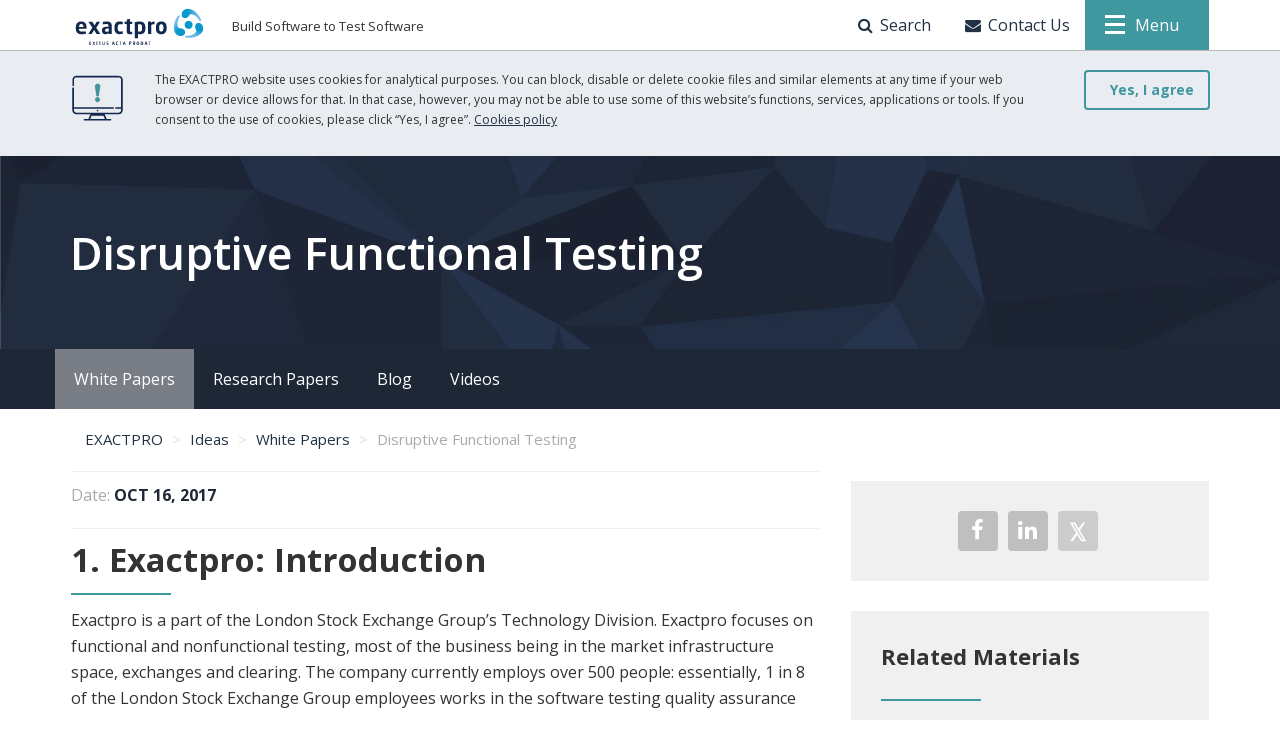

--- FILE ---
content_type: text/html; charset=UTF-8
request_url: https://exactpro.com/ideas/white-papers/disruptive-functional-testing
body_size: 45479
content:
<!DOCTYPE html>
<html  lang="en" dir="ltr" prefix="content: http://purl.org/rss/1.0/modules/content/  dc: http://purl.org/dc/terms/  foaf: http://xmlns.com/foaf/0.1/  og: http://ogp.me/ns#  rdfs: http://www.w3.org/2000/01/rdf-schema#  schema: http://schema.org/  sioc: http://rdfs.org/sioc/ns#  sioct: http://rdfs.org/sioc/types#  skos: http://www.w3.org/2004/02/skos/core#  xsd: http://www.w3.org/2001/XMLSchema# ">
  <head>
    <meta charset="utf-8" />
<script src="https://www.google.com/recaptcha/api.js?hl=en&amp;onload=drupalRecaptchaOnload&amp;render=explicit" async defer></script>
<meta name="description" content="Iosif Itkin, CEO, Exactpro Sibos Toronto, Canada, 2017" />
<meta property="og:title" content="Disruptive Functional Testing | EXACTPRO" />
<meta property="og:description" content="Iosif Itkin, CEO, Exactpro Sibos Toronto, Canada, 2017" />
<meta property="og:image" content="https://exactpro.com/sites/default/files/styles/event_1000x350/public/ideas/ship.jpg?itok=ubySLhCR" />
<meta property="og:image" content="https://exactpro.com/sites/default/files/styles/news_teaser/public/ideas/ship.jpg?itok=G3lxUPUo" />
<meta name="twitter:card" content="summary_large_image" />
<meta name="twitter:description" content="Iosif Itkin, CEO, Exactpro Sibos Toronto, Canada, 2017" />
<meta name="twitter:title" content="Disruptive Functional Testing | EXACTPRO" />
<meta name="twitter:creator" content="@exactpro" />
<meta name="twitter:url" content="https://exactpro.com/ideas/white-papers/disruptive-functional-testing" />
<meta name="twitter:image" content="https://exactpro.com/sites/default/files/styles/news_teaser/public/ideas/ship.jpg?itok=G3lxUPUo" />
<meta name="Generator" content="Drupal 9 (https://www.drupal.org)" />
<meta name="MobileOptimized" content="width" />
<meta name="HandheldFriendly" content="true" />
<meta name="viewport" content="width=device-width, initial-scale=1.0" />
<link rel="icon" href="/themes/expro_theme/favicon.ico" type="image/vnd.microsoft.icon" />
<link rel="canonical" href="https://exactpro.com/ideas/white-papers/disruptive-functional-testing" />
<link rel="shortlink" href="https://exactpro.com/node/487" />

    <title>Disruptive Functional Testing | EXACTPRO</title>
 <!-- Hotjar Tracking Code for my site -->
<script>
    (function(h,o,t,j,a,r){
        h.hj=h.hj||function(){(h.hj.q=h.hj.q||[]).push(arguments)};
        h._hjSettings={hjid:3365490,hjsv:6};
        a=o.getElementsByTagName('head')[0];
        r=o.createElement('script');r.async=1;
        r.src=t+h._hjSettings.hjid+j+h._hjSettings.hjsv;
        a.appendChild(r);
    })(window,document,'https://static.hotjar.com/c/hotjar-','.js?sv=');
</script>

    <link rel="stylesheet" media="all" href="/sites/default/files/css/css_OJsL7TMlt2KVyswst6tBLt05UggDG7sTIdkAUl9NeIk.css" />
<link rel="stylesheet" media="all" href="//cdn.jsdelivr.net/npm/bootstrap@3.3.7/dist/css/bootstrap.min.css" integrity="sha256-916EbMg70RQy9LHiGkXzG8hSg9EdNy97GazNG/aiY1w=" crossorigin="anonymous" />
<link rel="stylesheet" media="all" href="//cdn.jsdelivr.net/npm/@unicorn-fail/drupal-bootstrap-styles@0.0.2/dist/3.1.1/7.x-3.x/drupal-bootstrap.min.css" integrity="sha512-nrwoY8z0/iCnnY9J1g189dfuRMCdI5JBwgvzKvwXC4dZ+145UNBUs+VdeG/TUuYRqlQbMlL4l8U3yT7pVss9Rg==" crossorigin="anonymous" />
<link rel="stylesheet" media="all" href="//cdn.jsdelivr.net/npm/@unicorn-fail/drupal-bootstrap-styles@0.0.2/dist/3.1.1/8.x-3.x/drupal-bootstrap.min.css" integrity="sha512-jM5OBHt8tKkl65deNLp2dhFMAwoqHBIbzSW0WiRRwJfHzGoxAFuCowGd9hYi1vU8ce5xpa5IGmZBJujm/7rVtw==" crossorigin="anonymous" />
<link rel="stylesheet" media="all" href="//cdn.jsdelivr.net/npm/@unicorn-fail/drupal-bootstrap-styles@0.0.2/dist/3.2.0/7.x-3.x/drupal-bootstrap.min.css" integrity="sha512-U2uRfTiJxR2skZ8hIFUv5y6dOBd9s8xW+YtYScDkVzHEen0kU0G9mH8F2W27r6kWdHc0EKYGY3JTT3C4pEN+/g==" crossorigin="anonymous" />
<link rel="stylesheet" media="all" href="//cdn.jsdelivr.net/npm/@unicorn-fail/drupal-bootstrap-styles@0.0.2/dist/3.2.0/8.x-3.x/drupal-bootstrap.min.css" integrity="sha512-JXQ3Lp7Oc2/VyHbK4DKvRSwk2MVBTb6tV5Zv/3d7UIJKlNEGT1yws9vwOVUkpsTY0o8zcbCLPpCBG2NrZMBJyQ==" crossorigin="anonymous" />
<link rel="stylesheet" media="all" href="//cdn.jsdelivr.net/npm/@unicorn-fail/drupal-bootstrap-styles@0.0.2/dist/3.3.1/7.x-3.x/drupal-bootstrap.min.css" integrity="sha512-ZbcpXUXjMO/AFuX8V7yWatyCWP4A4HMfXirwInFWwcxibyAu7jHhwgEA1jO4Xt/UACKU29cG5MxhF/i8SpfiWA==" crossorigin="anonymous" />
<link rel="stylesheet" media="all" href="//cdn.jsdelivr.net/npm/@unicorn-fail/drupal-bootstrap-styles@0.0.2/dist/3.3.1/8.x-3.x/drupal-bootstrap.min.css" integrity="sha512-kTMXGtKrWAdF2+qSCfCTa16wLEVDAAopNlklx4qPXPMamBQOFGHXz0HDwz1bGhstsi17f2SYVNaYVRHWYeg3RQ==" crossorigin="anonymous" />
<link rel="stylesheet" media="all" href="//cdn.jsdelivr.net/npm/@unicorn-fail/drupal-bootstrap-styles@0.0.2/dist/3.4.0/8.x-3.x/drupal-bootstrap.min.css" integrity="sha512-tGFFYdzcicBwsd5EPO92iUIytu9UkQR3tLMbORL9sfi/WswiHkA1O3ri9yHW+5dXk18Rd+pluMeDBrPKSwNCvw==" crossorigin="anonymous" />
<link rel="stylesheet" media="all" href="//fonts.googleapis.com/css?family=Open+Sans:300,300i,400,400i,600,600i,700,700i,800,800i&amp;amp;subset=cyrillic" />
<link rel="stylesheet" media="all" href="/sites/default/files/css/css_kRKTNa2o9k6u0QlJSPcUDKydJ0zdb3yoN1l-EJQ-lDc.css" />
<link rel="stylesheet" media="all" href="//cdn.jsdelivr.net/npm/slick-carousel@1.8.1/slick/slick.css" />
<link rel="stylesheet" media="all" href="//cdn.jsdelivr.net/npm/bootstrap-icons@1.7.2/font/bootstrap-icons.css" />
<link rel="stylesheet" media="all" href="/sites/default/files/css/css_0NQFcAv1iRDTi2DzZ7o0zQLLn7tUtKRF5udJa3rSpmY.css" />

    
        <meta name="facebook-domain-verification" content="m5x4jk27usze6uge9icm49z1do6v2z" />
    



<!-- Google Tag Manager -->
<script>(function(w,d,s,l,i){w[l]=w[l]||[];w[l].push({'gtm.start':
new Date().getTime(),event:'gtm.js'});var f=d.getElementsByTagName(s)[0],
j=d.createElement(s),dl=l!='dataLayer'?'&l='+l:'';j.async=true;j.src=
'https://www.googletagmanager.com/gtm.js?id='+i+dl;f.parentNode.insertBefore(j,f);
})(window,document,'script','dataLayer','GTM-KS44SW');</script>
<!-- End Google Tag Manager -->


  </head>
  





<body class="path-node page-node-type-idea has-glyphicons">

<!-- Google Tag Manager (noscript) -->
<noscript><iframe src="https://www.googletagmanager.com/ns.html?id=GTM-KS44SW"
height="0" width="0" style="display:none;visibility:hidden"></iframe></noscript>
<!-- End Google Tag Manager (noscript) -->



    
      <div class="dialog-off-canvas-main-canvas" data-off-canvas-main-canvas>
    

<header class="header">
  <div class="container">
    <div class="header-body row">
      <div class="col-md-12">
                        <div class="header-title">
          <div id="block-expro-theme-branding" class="block block-system_branding_block clearfix">
    
            <a href="/" class="header-title__logo" title="Home" rel="home">
            <img src="/themes/expro_theme/logo/logo.svg" alt="Home" >
        </a>
    
            <div class="header-title__slogan visible-lg-inline-block">
            Build Software to Test Software
        </div>
        
</div>


    </div>

              
                        <ul class="header-navbar list-inline pull-right">
          
<li class="search-api-page-block-form-search search-api-page-block-form search-form search-block-form container-inline block block-search_api_page_form_block clearfix" data-drupal-selector="search-api-page-block-form-search" novalidate="" id="block-search">
    <a href="javascript:void(0);" id="showSearch">
        
        <i class="fa fa-search"></i>
                    <span>Search</span>
                
    </a>
    <div class="search-background"></div>
    <div class="header-search">
        <div class="container">
                            <form block="block-search" action="/search" method="get" id="search-api-page-block-form-search" accept-charset="UTF-8">
  

<div class="form-item form-group js-form-item form-type-search js-form-type-search form-item-keys js-form-item-keys form-no-label">
    <div class="form-line ">
        <input title="Enter the terms you wish to search for." data-drupal-selector="edit-keys" class="form-search form-control" placeholder="Search" type="search" id="edit-keys" name="keys" value="" size="15" maxlength="128" />
        <label for="edit-keys" class="form-label control-label sr-only">Search</label>
    </div>
            <small class="help-block">Enter the terms you wish to search for.</small>
    </div>
<input data-drupal-selector="edit-csrf-token" class="form-control" type="hidden" name="csrf_token" value="UEMQImwYr2JMIAo4NtYstjka44BNc74gjNdHn7qjmyM" /><div data-drupal-selector="edit-actions" class="form-actions js-form-wrapper form-wrapper" id="edit-actions"><button class="search-form__submit button js-form-submit form-submit btn-default btn icon-before" data-drupal-selector="edit-submit" type="submit" id="edit-submit" value="Search" name=""><span class="icon glyphicon glyphicon-search" aria-hidden="true"></span>
Search</button></div>

</form>

                        <a href="javascript:void();" class="header-search__close" id="search-close-button">
                <i class="fa fa-close"></i>
            </a>
        </div>
    </div>
</li>

<li id="block-contact-us-modal" class="block block-exactpro_contact_us clearfix">
    <a href="/modal/contact-us" data-dialog-type="modal" class="use-ajax">
        
        <i class="fa fa-envelope"></i>
                    <span>Contact Us</span>
                
    </a>
</li>
<li id="block-expro-theme-main-menu" class="block block-system_menu_block:main clearfix">
    
    <div class="header-navbar__menu">
        <div class="header-navbar__menu-icon">
            <div class="header-navbar__menu-icon-line header-navbar__menu-icon-line_top"></div>
            <div class="header-navbar__menu-icon-line header-navbar__menu-icon-line_center"></div>
            <div class="header-navbar__menu-icon-line header-navbar__menu-icon-line_bottom"></div>
        </div>
        <span>Menu</span>
        <a href="#" id="showMenu"></a>
    </div>
    

          
<div class="sidebar-background"></div>
<div class="sidebar-right">
    <div class="sidebar-right__header">
        <div class="sidebar-right__header-logo">
            <img src="/themes/expro_theme/logo/logo_white.svg" class="sidebar-right__header-logo-img" alt="Exactpro logo">
        </div>
        <div class="sidebar-right__header-close">
            <a href="#" id="menu-close-button">
                <i class="fa fa-close"></i>
            </a>
        </div>
    </div>
    <div class="sidebar-right__wrapper">

                                  <ul block="block-expro-theme-main-menu" class="menu nav navbar-nav">
                                                <li class="expanded dropdown">
            <a href="/" title="Home" data-drupal-link-system-path="&lt;front&gt;">Home</a>
                              </li>
                                        <li class="expanded dropdown">
            <a href="/ai-testing" data-drupal-link-system-path="node/2378">AI Testing</a>
                              </li>
                                        <li class="expanded dropdown">
            <a href="/PoCProgramme" data-drupal-link-system-path="node/2626">PoC Programme</a>
                              </li>
                                        <li class="expanded dropdown">
            <a href="#" class="dropdown-link">Case Studies <i class="fa fa-angle-down"></i></a>
                                                              <ul block="block-expro-theme-main-menu" class="menu dropdown-menu">
                                                <li class="expanded dropdown">
            <a href="/case-study/Client-Collaborations" data-drupal-link-system-path="node/2691">Client Collaborations</a>
                              </li>
                                        <li class="expanded dropdown">
            <a href="/case-study/trading-systems" title="Trading" data-drupal-link-system-path="node/907">Trading</a>
                              </li>
                                        <li class="expanded dropdown">
            <a href="/case-study/market-data-systems-testing-recommended-practices" data-drupal-link-system-path="node/2636">Market Data</a>
                              </li>
                                        <li class="expanded dropdown">
            <a href="/case-study/Test-Strategy-and-Framework-for-RAGs" data-drupal-link-system-path="node/2683">RAG-driven Generative AI</a>
                              </li>
                                        <li class="expanded dropdown">
            <a href="/case-study/market-surveillance" title="Market Surveillance" data-drupal-link-system-path="node/908">Market Surveillance</a>
                              </li>
                                        <li class="expanded dropdown">
            <a href="/case-study/testing-of-clearing-and-settlement-systems" title="Post Trade Systems" data-drupal-link-system-path="node/903">Post Trade</a>
                              </li>
                                        <li class="expanded dropdown">
            <a href="/case-study/collateral-management" title="Collateral Management" data-drupal-link-system-path="node/906">Collateral Management</a>
                              </li>
                                        <li class="expanded dropdown">
            <a href="/case-study/risk-management" title="Risk Management" data-drupal-link-system-path="node/905">Risk Management</a>
                              </li>
                                        <li class="expanded dropdown">
            <a href="/case-study/automating-customer-conformance-certification" data-drupal-link-system-path="node/2342">Conformance Certification</a>
                              </li>
                                        <li class="expanded dropdown">
            <a href="/case-study/distributed-ledger-technology" title="Distributed Ledger (DLT)" data-drupal-link-system-path="node/2145">Distributed Ledger (DLT)</a>
                              </li>
                                        <li class="expanded dropdown">
            <a href="/case-study/cloud/enterprise-data-warehouse-cloud-migration" data-drupal-link-system-path="node/2413">Cloud &amp; Data Warehouse</a>
                              </li>
                </ul>
          
                    </li>
                                        <li class="expanded dropdown">
            <a href="#" class="dropdown-link">Solutions <i class="fa fa-angle-down"></i></a>
                                                              <ul block="block-expro-theme-main-menu" class="menu dropdown-menu">
                                                <li class="expanded dropdown">
            <a href="/solutions/functional-testing" title="Functional testing" data-drupal-link-system-path="node/238">Functional testing</a>
                              </li>
                                        <li class="expanded dropdown">
            <a href="/solutions/services" data-drupal-link-system-path="node/239">Services</a>
                              </li>
                                        <li class="expanded dropdown">
            <a href="/solutions/environment-support" title="Environment support" data-drupal-link-system-path="node/240">Environment support</a>
                              </li>
                                        <li class="expanded dropdown">
            <a href="/solutions/non-functional-testing" title="Non-functional testing" data-drupal-link-system-path="node/241">Non-functional testing</a>
                              </li>
                                        <li class="expanded dropdown">
            <a href="/solutions/test-automation" title="Test automation" data-drupal-link-system-path="node/242">Test automation</a>
                              </li>
                                        <li class="expanded dropdown">
            <a href="/solutions/onboarding" data-drupal-link-system-path="node/709">Onboarding</a>
                              </li>
                </ul>
          
                    </li>
                                        <li class="expanded dropdown">
            <a href="#" class="dropdown-link">Test Tools <i class="fa fa-angle-down"></i></a>
                                                              <ul block="block-expro-theme-main-menu" class="menu dropdown-menu">
                                                <li class="expanded dropdown">
            <a href="/test-tools/th2" title="th2" data-drupal-link-system-path="node/1014">th2</a>
                              </li>
                                        <li class="expanded dropdown">
            <a href="/test-tools/sailfish" title="Sailfish" data-drupal-link-system-path="node/243">Sailfish</a>
                              </li>
                                        <li class="expanded dropdown">
            <a href="/test-tools/shsha" title="Shsha" data-drupal-link-system-path="node/244">Shsha</a>
                              </li>
                                        <li class="expanded dropdown">
            <a href="/test-tools/clearth" title="ClearTH" data-drupal-link-system-path="node/245">ClearTH</a>
                              </li>
                                        <li class="expanded dropdown">
            <a href="/test-tools/minirobots" title="Minirobots" data-drupal-link-system-path="node/246">Minirobots</a>
                              </li>
                                        <li class="expanded dropdown">
            <a href="/test-tools/load-injector" title="Load Injector" data-drupal-link-system-path="node/247">Load Injector</a>
                              </li>
                                        <li class="expanded dropdown">
            <a href="https://exactpro.github.io/" title="GitHub">GitHub</a>
                              </li>
                </ul>
          
                    </li>
                                        <li class="expanded dropdown active open">
            <a href="#" class="dropdown-link">Ideas <i class="fa fa-angle-down"></i></a>
                                                              <ul block="block-expro-theme-main-menu" class="menu dropdown-menu">
                                                <li class="expanded dropdown active open">
            <a href="/ideas/white-papers" data-drupal-link-system-path="ideas/white-papers">White Papers</a>
                              </li>
                                        <li class="expanded dropdown">
            <a href="/ideas/research-papers" data-drupal-link-system-path="ideas/research-papers">Research Papers</a>
                              </li>
                                        <li class="expanded dropdown">
            <a href="/ideas/blog" data-drupal-link-system-path="ideas/blog">Blog</a>
                              </li>
                                        <li class="expanded dropdown">
            <a href="/ideas/videos" data-drupal-link-system-path="ideas/videos">Videos</a>
                              </li>
                </ul>
          
                    </li>
                                        <li class="expanded dropdown">
            <a href="/company/partners" title="Clients &amp; Partners" data-drupal-link-system-path="node/631">Clients &amp; Partners</a>
                              </li>
                                        <li class="expanded dropdown">
            <a href="#" class="dropdown-link">Company <i class="fa fa-angle-down"></i></a>
                                                              <ul block="block-expro-theme-main-menu" class="menu dropdown-menu">
                                                <li class="expanded dropdown">
            <a href="/company/about" title="About us" data-drupal-link-system-path="node/234">About us</a>
                              </li>
                                        <li class="expanded dropdown">
            <a href="/company/management-team" title="Management team" data-drupal-link-system-path="node/235">Management team</a>
                              </li>
                                        <li class="expanded dropdown">
            <a href="/company/locations" title="Locations" data-drupal-link-system-path="node/236">Locations</a>
                              </li>
                                        <li class="expanded dropdown">
            <a href="/company/our-statement-on-ukraine" title="Our Statement on Ukraine" data-drupal-link-system-path="node/1991">Our Statement on Ukraine</a>
                              </li>
                                        <li class="expanded dropdown">
            <a href="/company/gender-pay-gap-report" data-drupal-link-system-path="node/663">Diversity &amp; Inclusion</a>
                              </li>
                                        <li class="expanded dropdown">
            <a href="/company/esg" data-drupal-link-system-path="node/2495">ESG</a>
                              </li>
                                        <li class="expanded dropdown">
            <a href="/company/modern-slavery-act-statement" data-drupal-link-system-path="node/2216">Modern Slavery Act Statement</a>
                              </li>
                                        <li class="expanded dropdown">
            <a href="/company/covid-response" title="COVID-19 response" data-drupal-link-system-path="node/1567">COVID-19 response</a>
                              </li>
                </ul>
          
                    </li>
                                        <li class="expanded dropdown">
            <a href="/training" data-drupal-link-system-path="node/2624">AI Testing Training</a>
                              </li>
                                        <li class="expanded dropdown">
            <a href="https://careers.exactpro.com" title="Careers">Careers</a>
                              </li>
                                        <li class="expanded dropdown">
            <a href="/events" title="Events" data-drupal-link-system-path="events">Events</a>
                              </li>
                                        <li class="expanded dropdown">
            <a href="#" class="dropdown-link">News <i class="fa fa-angle-down"></i></a>
                                                              <ul block="block-expro-theme-main-menu" class="menu dropdown-menu">
                                                <li class="expanded dropdown">
            <a href="/news/exactpro" data-drupal-link-system-path="news/exactpro">Exactpro releases</a>
                              </li>
                                        <li class="expanded dropdown">
            <a href="/news/media" data-drupal-link-system-path="news/media">Exactpro in the media</a>
                              </li>
                </ul>
          
                    </li>
                </ul>
          

    
    </div>
</div>

    </li>

    </ul>

                    </div>
    </div>
  </div>
  
  
</header>
<div id="cookie_policy">
  <div class="container">
    <p>The EXACTPRO website uses cookies for analytical purposes. You can block, disable or delete cookie files and similar elements at any time if your web browser or device allows for that. In that case, however, you may not be able to use some of this website’s functions, services, applications or tools. If you consent to the use of cookies, please click “Yes, I agree”. <a href='/cookies-policy'>Cookies policy</a></p>
    <button class="btn btn-default">Yes, I agree</button>
  </div>
</div>

  
  <div class="page-head blackout" style="background-image: url('/themes/expro_theme/assets/images/bgpages/default.jpg')">
    <div class="container">
                <div class="region region-title">
        <h1>
<span>Disruptive Functional Testing</span>
</h1>


  </div>

          </div>
  </div>
          <div class="region region-section-menu">
    
  
											<div class="page-menu hidden-xs">
			<div class="container">
				<div class="row">
				    <ul class="page-menu__menu">
													<li class="active">
								<a href="/ideas/white-papers" data-drupal-link-system-path="ideas/white-papers">White Papers</a>
							</li>
													<li>
								<a href="/ideas/research-papers" data-drupal-link-system-path="ideas/research-papers">Research Papers</a>
							</li>
													<li>
								<a href="/ideas/blog" data-drupal-link-system-path="ideas/blog">Blog</a>
							</li>
													<li>
								<a href="/ideas/videos" data-drupal-link-system-path="ideas/videos">Videos</a>
							</li>
										   </ul>
				</div>
			</div>
		</div>
									


  </div>

  
      <div class="container">
                <div class="region region-breadcrumb">
      
  <ol class="breadcrumb" itemscope itemtype="http://schema.org/BreadcrumbList">
          <li  itemprop="itemListElement" itemscope itemtype="http://schema.org/ListItem">
                  <a href="/" itemprop="item">
            <span itemprop="name">EXACTPRO</span>
          </a> 
          <meta itemprop="position" content="1" />
              </li>
          <li  itemprop="itemListElement" itemscope itemtype="http://schema.org/ListItem">
                  <a href="/ideas" itemprop="item">
            <span itemprop="name">Ideas</span>
          </a> 
          <meta itemprop="position" content="2" />
              </li>
          <li  itemprop="itemListElement" itemscope itemtype="http://schema.org/ListItem">
                  <a href="/ideas/white-papers" itemprop="item">
            <span itemprop="name">White Papers</span>
          </a> 
          <meta itemprop="position" content="3" />
              </li>
          <li class="active" itemprop="itemListElement" itemscope itemtype="http://schema.org/ListItem">
                  <a href="https://exactpro.com/ideas/white-papers/disruptive-functional-testing" itemprop="item">
            <span itemprop="name">Disruptive Functional Testing</span>
          </a> 
          <meta itemprop="position" content="4" />
              </li>
      </ol>


  </div>

        </div>
  
    

<div class="content-page">
    <div class="content-top">
          </div>

    <div class="cs cs-white">
    <div class="container">
      <div class="row">
                  <div class="col-lg-8 col-md-7">
                                      <div class="region region-content">
    <div data-drupal-messages-fallback class="hidden"></div>  
<article role="article" about="/ideas/white-papers/disruptive-functional-testing">
    
    <div class="article-content">
        <div class="article-content__info">
            <p>
                Date: <b>
    <time datetime="2017-10-16T12:00:00Z">Oct 16, 2017</time>

</b>
            </p>
            
                    </div>
        
            <div class="field field--name-body field--type-text-with-summary field--label-hidden field--item"><h2>1. Exactpro: Introduction</h2>
<p>Exactpro is a part of the London Stock Exchange Group’s Technology Division. Exactpro focuses on functional and nonfunctional testing, most of the business being in the market infrastructure space, exchanges and clearing. The company currently employs over 500 people: essentially, 1 in 8 of the London Stock Exchange Group employees works in the software testing quality assurance area.</p>
<p>We deliver <a href="https://exactpro.com/solutions/functional-testing" target="_blank">software testing services</a> across most divisions within the group in technical markets, post-trade and information services. We also provide open-access software testing services externally to many companies from Singapore to the USA, from Europe to Johannesburg.</p>
<h2>2. What is disruptive technology? Disruptive vs Incumbent</h2>
<p>“Incumbent” means working with something you already know and something you can expect to perform in a certain way. “Disruptive” technology occurs when we face new things - the things that will re-define what we already know. Incumbent testing of post-trade systems is a very complex area to begin with. Post-trade systems are massive, they have many interfaces, many distributed components and legacy systems. There are many challenges in providing Quality Assurance for such systems, starting with participant and asset classes complexity, followed by lifecycle complexity resulting in multi-day cycles, on top of risk calculations, existence of upstream and downstream systems, APIs, reports, etc.</p>
<p>Traditional software testing “hooked on” preconceptions about how the system under test is supposed to work. Only disruptive testing is able to reveal truly new knowledge about the system and let us learn from it. And software testing is relentless learning.</p>
<figure><img alt="Only disruptive testing is able to reveal truly new knowledge about the system and let us learn from it" class="img-responsive" data-entity-type="file" data-entity-uuid="5e08f93c-d207-4ab6-9b18-96a3b75083b0" src="/sites/default/files/inline-images/fish.jpg" /></p>
<figcaption>Picture 1</figcaption>
</figure>
<h2>3. Disruptive Testing at Exactpro</h2>
<p>Exactpro is a defect mining company. The goal of disruptive testing is to find defects that are unlikely to be found in testing with other methods. It is quite challenging to be able to extract hidden defects that only reveal themselves under load, under risk conditions or other atypical conditions and cases. In order to do it, Exactpro relies on a set of testing tools. One of them is the <a href="https://exactpro.com/test-tools/clearth" target="_blank">ClearTH tool</a> that is used within the London Stock Exchange Group, as well as by external companies. It is used to cover most of the testing for LCH’s new clearing platform. The tool simultaneously connects to all possible endpoints, where necessary, to simulate various data flows. It can work as a settlement simulator, as a risk management simulator, it can control reference data and the incoming market data. The tool concurrently operates on all these endpoints and produces diverse random loads, and places the post-trade system in stress conditions. Contrary to typical load or functional testing, we have carefully studied everything that happens at every endpoint and, also, internally within the system. This allows us to identify the problems that will not occur in the process of ordinary functional validation, where tests are run one by one. This approach is used in supporting large initiatives, both in the waterfall mode and also on Agile projects.</p>
<h2>4. Exactpro and Agile</h2>
<p>Similar to other large financial sector organizations, London Stock Exchange Group’s technology is going through an Agile transformation, and running testing scenarios for large systems in short sprints represents many challenges. The first idea that comes to mind during <a href="https://exactpro.com/ideas/white-papers/post-trade-testing-aspera-ad-astra" target="_blank">a transition to the Agile mode</a> is to try and squeeze software testing into sprints and confine all the testing to sprints. Quite frequently, it leads to “confirmation-bias” testing: the system is expected to work, and instead of trying to obtain new knowledge, the testers convince themselves that it works as expected. In Agile projects, it is important that every iteration delivers new value, and when people implement it, they frequently forget that the test library should reflect the same idea. So if no effort is spent on creating a test harness, the end result will be a test library that will not deliver value every step of the way.</p>
<p>The law of requisite variety states that the control system must have at least as many possible states as the system it wants to control. It means that test harness development is a separate software development process. The challenges and the effort required to create a test harness is frequently underestimated.</p>
<figure><img alt="Exactpro and Agile" class="img-responsive" data-entity-type="file" data-entity-uuid="e7bd7a00-a8ac-4018-bb49-0b040fc254d4" src="/sites/default/files/inline-images/test_harness_team.jpg" /></p>
<figcaption>Picture 2</figcaption>
</figure>
<h2>5. Testing Critical Post-trade Infrastructures</h2>
<p>Performing ordinary functional testing is much like obeying the main safety rule on board a submarine: “Do NOT open the portholes when underwater”. Ordinary functional testing comes down to iterating through a finite number of scenarios to prove that the “portholes” will, indeed, not open. The number of scenarios may vary from one to over a hundred, and their sole purpose is proving that the “portholes” stay shut in this particular subset of scenarios.</p>
<p>Non-functional testing, on the other hand, lies in iterating through an even smaller number of scenarios - that is the general tendency across Exactpro projects - to prove that the “protholes” will not open by brute force.</p>
<p>Last but not least - disruptive functional testing. Its first part consists in iterating through a huge number of random diverse scenarios under load to prove that the portholes stay shut. The second part of disruptive testing is opening the “porthole”.</p>
<p>Disruptive functional testing is the only way to ensure that your system is not only ready for what you expect, but it is also potentially ready for the unexpected. And when new disruptive technologies are introduced, the software testing approach that is used should match the complexity and the nature of disruptive technologies.</p>
</div>
      
    </div>
    
</article>

  </div>

                            <div class="clearfix"></div>
          </div>
          <div class="col-lg-4 col-md-5">
                                    <div class="region region-content-right">
    
<section id="block-share" class="block block-exactpro_share clearfix cs cs-rightcolumn">
    

    <ul class="list-inline share">
                    <li class="share-text">Share</li>
        
                    <li><a href="http://www.facebook.com/sharer.php?s=100&amp;p[title]=Disruptive+Functional+Testing&amp;p[url]=https%3A%2F%2Fexactpro.com%2Fideas%2Fwhite-papers%2Fdisruptive-functional-testing" target="_blank" rel="nofollow" class="social-button social-button_facebook"><i class="fa fa-facebook"></i></a></li>
                    <li><a href="https://www.linkedin.com/shareArticle?mini=true&amp;url=https%3A%2F%2Fexactpro.com%2Fideas%2Fwhite-papers%2Fdisruptive-functional-testing&amp;title=Disruptive+Functional+Testing&amp;source=LinkedIn" rel="nofollow" target="_blank" class="social-button social-button_linkedin"><i class="fa fa-linkedin"></i></a></li>
                    <li><a href="http://twitter.com/share?text=Disruptive+Functional+Testing&amp;url=https%3A%2F%2Fexactpro.com%2Fideas%2Fwhite-papers%2Fdisruptive-functional-testing&amp;counturl=https%3A%2F%2Fexactpro.com%2Fideas%2Fwhite-papers%2Fdisruptive-functional-testing" rel="nofollow" target="_blank" class="social-button social-button_twitter twitter-share-icon">
                        <i class="fa fa-twitter1"></i>
                </a></li>
            </ul>

    
</section>
<section id="block-relatedmaterials" class="block block-exactpro_materials clearfix cs cs-gray cs-rightcolumn">
    
                    <h2>Related Materials</h2>
                

                        <div class="border-bottom">
<div class="media media-slideshare view-mode-tile-lite">
    <a href="https://speakerdeck.com/player/7b1bcad08f6d4dd49d8d3764babc585c" class="video-play-modal">
        
            <div class="field field--name-field-speakerdeck-image field--type-image field--label-hidden field--item">  <img loading="lazy" src="/sites/default/files/media/speakerdeck/disruptive_ft.png" width="1275" height="714" alt="" typeof="foaf:Image" class="img-responsive" />

</div>
      
    </a>
    <div class="video__info">
        <div class="video__info-title">Sibos 2017: Disruptive functional testing</div>
    </div>
</div></div>
            </section>
<section class="views-element-container block block-views_block:similar_content-similar clearfix cs cs-rightcolumn hidden-sm hidden-xs" id="block-views-block-similar-content-similar">
    
                    <h2>More on this topic</h2>
                

            <div block="block-views-block-similar-content-similar"><div class="view view-similar-content view-id-similar_content view-display-id-similar js-view-dom-id-71ee2aff5e79e494672a0fb69e8e38bfb9401d5014c2fd6d005007012e995e5d">
  
    

  
  
  
      <div class="view-content clearfix">
          <div class="border-bottom row-awards views-row">
<a href="/news/exactpro/extent-2018-meetup-first-speakers-announced" hreflang="en">EXTENT 2018 Meetup: First Speakers Announced</a>
</div>
    <div class="border-bottom row-awards views-row">
<a href="/ideas/white-papers/equity-trading-performance-latency-throughput" hreflang="en">Equity Trading: Performance, Latency &amp; Throughput</a>
</div>
    <div class="border-bottom row-awards views-row">
<a href="/ideas/research-papers/compatibility-testing-clients-protocol-connectivity-exchange-and-broker" hreflang="en">Compatibility Testing of Clients’ Protocol Connectivity to Exchange and Broker Systems</a>
</div>
    <div class="border-bottom row-awards views-row">
<a href="/events/wfeclear-wfes-clearing-and-derivatives-conference-2023" hreflang="en">WFEClear: The WFE’s Clearing and Derivatives Conference 2023</a>
</div>
    <div class="border-bottom row-awards views-row">
<a href="/events/external/fintech-forward-2019" hreflang="en">Fintech Forward 2019</a>
</div>

    </div>
  
  
  
  
  
  </div>
</div>

    </section>
  </div>

                    </div>
              </div>
    </div>
  </div>
  
    </div>

<footer class="footer">
  <div class="container">

    <div class="col-md-4 col-sm-12">
                                <div class="region region-footer-left">
    <div id="block-branding-footer" class="block block-system_branding_block clearfix">
    
            <img src="/themes/expro_theme/logo/logo_white.svg" alt="Exactpro logo" class="footer__logo">
    
            <p>Build Software to Test Software</p>
        
</div>


  </div>

                  </div>

    <div class="col-md-4 col-sm-12">
                                <div class="region region-footer-middle">
    <div class="col-xs-12">
    <div id="block-footer-contact-us" class="block block-exactpro_contact_us clearfix">
        
                    <h3 class="footer__title">Contact Us</h3>
                
        <ul class="footer__contacts list-unstyled">
            <li>
                <p>Business Enquiries:</p>
                <a href="mailto:info@exactpro.com">
                    <i class="fa fa-envelope"></i>
                    info@exactpro.com
                </a>
            </li>
            <li>
                <p>Corporate Training Enquiries:</p>
                <a href="mailto:university@exactpro.com">
                    <i class="fa fa-envelope"></i>
                    university@exactpro.com
                </a>
            </li>
            <li>
                <p>Vacancy Enquiries:</p>
                <a href="mailto:cv@exactpro.com">
                    <i class="fa fa-envelope"></i>
                    cv@exactpro.com
                </a>
            </li>
            <li>
                <a href="tel:+4402033191644">
                    <i class="fa fa-phone"></i>
                   +44 (0) 20 3319 1644
                </a>
            </li>
                        <li>
                <p class="footer__contacts--address">
                    Suite 1.10, 6–9 Snow Hill,<br class="footer__contacts--address--br">
                    London, England, EC1A 2AY
                </p>
            </li>
        </ul>
    </div>
</div>

  </div>

                  </div>

    <div class="col-md-4 col-sm-12">
      <div class="row">
                                        <div class="region region-footer-right">
    <div class="col-xs-12">
    <div id="block-followus" class="block block-exactpro_follow_us clearfix">
        
                    <h3 class="footer__title">Follow Us</h3>
                
        <ul class="list-inline follow-us-icons" style="display: flex; align-items: center;">
            <li>
                <a href="https://github.com/th2-net" target="_blank" class="social-button social-button_github">
                    <i class="fa fa-github"></i>
                </a>
            </li>
                        <li>
                <a href="https://www.facebook.com/exactpro/" target="_blank" class="social-button social-button_facebook">
                    <i class="fa fa-facebook-f"></i>
                </a>
            </li>
            <li>
                <a href="https://twitter.com/exactpro" target="_blank" class="social-button social-button_twitter twitter-icon">

                        <i class="fa fa-twitter1"></i>
                </a>
            </li>
                        <li>
                <a href="https://www.linkedin.com/company/exactpro-systems-llc" target="_blank" class="social-button social-button_linkedin">
                    <i class="fa fa-linkedin"></i>
                </a>
            </li>
                        <li>
                <a href="https://www.youtube.com/c/exactprosystems" target="_blank" class="social-button social-button_youtube">
                    <i class="fa fa-youtube"></i>
                </a>
            </li>
                    </ul>
    </div>
</div>

  </div>

                        </div>
    </div>

    <div class="clearfix"></div>
    
    <div class="footer__copyright col-md-12 text-center">
      <p>
        Copyright © 2009 - 2026 Exactpro. All Rights Reserved. Exactpro
          refers to Exactpro Systems Limited, registered in England and
          Wales, and/or one of its subsidiaries, each of which is a
          separate legal entity, registered in the relevant jurisdictions.<br><a href='/terms-and-conditions'>Terms and Conditions</a>     <a href='/privacy-policy'>Privacy policy</a>   <a href='/terms-of-purchase' target='_blank'>Terms&nbsp;of&nbsp;Purchase</a>    <a href='/cookies-policy'>Cookies policy</a>
      </p>
    </div>
  </div>
</footer>

<!--LinkedIn Insight Tag-->

<script type="text/javascript">
_linkedin_partner_id = "233545";
window._linkedin_data_partner_ids = window._linkedin_data_partner_ids || [];
window._linkedin_data_partner_ids.push(_linkedin_partner_id);
</script><script type="text/javascript">
(function(l) {
if (!l){window.lintrk = function(a,b){window.lintrk.q.push([a,b])};
window.lintrk.q=[]}
var s = document.getElementsByTagName("script")[0];
var b = document.createElement("script");
b.type = "text/javascript";b.async = true;
b.src = "https://snap.licdn.com/li.lms-analytics/insight.min.js";
s.parentNode.insertBefore(b, s);})(window.lintrk);
</script>
<noscript>
<img height="1" width="1" style="display:none;" alt="" src="https://px.ads.linkedin.com/collect/?pid=233545&fmt=gif" />
</noscript>

<!--LinkedIn Insight Tag-->

  </div>

    
    <script type="application/json" data-drupal-selector="drupal-settings-json">{"path":{"baseUrl":"\/","scriptPath":null,"pathPrefix":"","currentPath":"node\/487","currentPathIsAdmin":false,"isFront":false,"currentLanguage":"en"},"pluralDelimiter":"\u0003","suppressDeprecationErrors":true,"ajaxPageState":{"libraries":"back_to_top\/back_to_top_icon,back_to_top\/back_to_top_js,bootstrap\/popover,expro_theme\/global-styling,system\/base,views\/views.module","theme":"expro_theme","theme_token":null},"ajaxTrustedUrl":{"\/search":true},"back_to_top":{"back_to_top_button_trigger":100,"back_to_top_prevent_on_mobile":true,"back_to_top_prevent_in_admin":false,"back_to_top_button_type":"image","back_to_top_button_text":"Back to top"},"smartIp":"{\u0022location\u0022:[]}","smartIpSrc":{"smartIp":"smart_ip","geocodedSmartIp":"geocoded_smart_ip","w3c":"w3c"},"bootstrap":{"forms_has_error_value_toggle":1,"modal_animation":1,"modal_backdrop":"true","modal_focus_input":1,"modal_keyboard":1,"modal_select_text":1,"modal_show":1,"modal_size":"modal-lg","popover_enabled":1,"popover_animation":1,"popover_auto_close":1,"popover_container":"body","popover_content":"","popover_delay":"0","popover_html":0,"popover_placement":"right","popover_selector":"","popover_title":"","popover_trigger":"click"},"language":"en","user":{"uid":0,"permissionsHash":"ec76ddee850adc3c5f770279e8c634f8ac68e6e2031bc75603736df947da6c3b"}}</script>
<script src="/sites/default/files/js/js_spmj4xMv3dY392NPMfda90MatRX6R0FH862MjdASgB8.js"></script>
<script src="//cdn.jsdelivr.net/npm/bootstrap@3.3.7/dist/js/bootstrap.min.js" integrity="sha256-U5ZEeKfGNOja007MMD3YBI0A3OSZOQbeG6z2f2Y0hu8=" crossorigin="anonymous"></script>
<script src="/sites/default/files/js/js_x7GY1MwqqdDSot2wwS3lSSr4StwVlzsSHatYNfxgo3k.js"></script>
<script src="//cdn.jsdelivr.net/npm/slick-carousel@1.8.1/slick/slick.min.js"></script>
<script src="/sites/default/files/js/js_Nv9RFXkkC5h94tdZMPYNfv3gmK3zC61oxZck_-f1tdY.js"></script>

  </body>
</html>



--- FILE ---
content_type: text/css
request_url: https://exactpro.com/sites/default/files/css/css_0NQFcAv1iRDTi2DzZ7o0zQLLn7tUtKRF5udJa3rSpmY.css
body_size: 33627
content:
body{font-family:'Open Sans',sans-serif;font-size:14px;background:white}body:lang(ru){font-family:'Open Sans',sans-serif}.page-head{min-height:250px;padding:100px 0;background-repeat:none;background-position:50%;background-size:cover}.page-head h1{font-size:48px;font-weight:600;line-height:56px;margin:0;color:white}.page-head h1:lang(ru){font-size:42px;line-height:50px}@media(max-width:1499px){.page-head{min-height:180px;padding:70px 0}.page-head h1{font-size:45px;line-height:53px}.page-head h1:lang(ru){font-size:42px;line-height:50px}}@media(max-width:767px){.page-head{min-height:180px;padding:70px 0}.page-head h1{font-size:38px;line-height:46px}.page-head h1:lang(ru){font-size:34px;line-height:42px}}@media(max-width:499px){.page-head{min-height:130px;padding:50px 0}.page-head h1{font-size:28px;line-height:36px}.page-head h1:lang(ru){font-size:24px;line-height:32px}}.page-menu{width:100%;min-height:60px;background:#1e2736}.page-menu__menu{margin-bottom:0;padding:0;list-style:none}.page-menu__menu li{float:left}.page-menu__menu li a{font-size:16px;line-height:60px;display:inline-block;padding:0 19px;color:white;outline:0 !important}.page-menu__menu li a:lang(ru){font-size:16px;padding:0 24px}.page-menu__menu li a:hover{text-decoration:none;background:#4b525e}.page-menu__menu li a[href='https://exactpro.github.io/']{background-color:#3f979f}.page-menu__menu li a[href='https://exactpro.github.io/']:hover{background:#65acb2}.page-menu__menu li.active a{background:#787d86}.page-menu__menu li.active a:hover{background:#787d86}#backtotop{z-index:100}.social-button{display:inline-block;width:40px;height:40px;transition:all .3s ease;text-align:center;border-radius:4px}.social-button i{font-size:22px;line-height:38px;color:white}.social-button_github{background:#464f59}.social-button_github:hover{background:#24292e}.social-button_vk{background:#707070}.social-button_vk:hover{background:#4a76a8}.social-button_facebook{background:#777}.social-button_facebook:hover{background:#507cbe}.social-button_twitter{background:#b9b9b9}.social-button_twitter:hover{background:#63cdf1}.social-button_linkedin{background:#bfbfbf}.social-button_linkedin:hover{background:#90cadd}.social-button_youtube{background:gray}.social-button_youtube:hover{background:#f16261}.social-button_vimeo{background:#939393}.social-button_vimeo:hover{background:#1ab7ea}.social-button_instagram{background:gray}.social-button_instagram:hover{background:#d93175}@media(max-width:499px){.social-button{width:40px;height:40px}.social-button i{line-height:40px}}#cookie_policy{display:none;width:100%;background-color:#e9ecf1}#cookie_policy .container{position:relative;padding:20px 180px 20px 15px}#cookie_policy .container p{font-size:12px;line-height:20px;margin:0}#cookie_policy .container p:lang(ru){font-size:12px;line-height:20px}#cookie_policy .container p:before{float:left;width:85px;padding:0 30px 5px 0;content:url('[data-uri]')}#cookie_policy .container p a{text-decoration:underline}#cookie_policy .container button{font-size:14px;position:absolute;top:20px;right:15px;width:126px}#cookie_policy .container button:lang(ru){font-size:13px;width:138px;padding-right:20px;padding-left:20px}@media(max-width:767px){#cookie_policy .container{padding:20px 15px 20px 15px}#cookie_policy .container p{margin-bottom:45px}#cookie_policy .container p:before{padding:3px 10px 0 0}#cookie_policy .container button{top:initial;right:15px;bottom:20px}}.img-zoom:hover{cursor:pointer}div#load-block{position:absolute;z-index:9;top:55px;right:0;bottom:0;left:0;display:none;opacity:.7;background-color:#fff}.region-breadcrumb{overflow:hidden;max-width:100%;height:22px;margin:20px 0 0 0;padding:0 15px}.region-breadcrumb ol .active a{color:#aaa}@media(max-width:991px){.region-content-right{padding-top:30px}}@media(max-width:767px){.region-breadcrumb{padding:0}}.ma35{margin:35px !important}.ma30{margin:30px !important}.ma25{margin:25px !important}.ma20{margin:20px !important}.ma15{margin:15px !important}.ma10{margin:10px !important}.ma5{margin:5px !important}.nm{margin:0 !important}.ma-35{margin:-35px !important}.ma-30{margin:-30px !important}.ma-25{margin:-25px !important}.ma-20{margin:-20px !important}.ma-15{margin:-15px !important}.ma-10{margin:-10px !important}.ma-5{margin:-5px !important}.mt100{margin-top:100px !important}.mt70{margin-top:70px !important}.mt50{margin-top:50px !important}.mt35{margin-top:35px !important}.mt30{margin-top:30px !important}.mt25{margin-top:25px !important}.mt20{margin-top:20px !important}.mt15{margin-top:15px !important}.mt10{margin-top:10px !important}.mt5{margin-top:5px !important}.mt4{margin-top:4px !important}.mt3{margin-top:3px !important}.mt2{margin-top:2px !important}.mt1{margin-top:1px !important}.mt0{margin-top:0 !important}.mt-35{margin-top:-35px !important}.mt-30{margin-top:-30px !important}.mt-25{margin-top:-25px !important}.mt-20{margin-top:-20px !important}.mt-15{margin-top:-15px !important}.mt-10{margin-top:-10px !important}.mt-5{margin-top:-5px !important}.mr35{margin-right:35px !important}.mr30{margin-right:30px !important}.mr25{margin-right:25px !important}.mr20{margin-right:20px !important}.mr15{margin-right:15px !important}.mr10{margin-right:10px !important}.mr5{margin-right:5px !important}.mr0{margin-right:0 !important}.mr-25{margin-right:-25px !important}.mr-20{margin-right:-20px !important}.mr-15{margin-right:-15px !important}.mr-10{margin-right:-10px !important}.mr-5{margin-right:-5px !important}.mb100{margin-bottom:100px !important}.mb70{margin-bottom:70px !important}.mb50{margin-bottom:50px !important}.mb35{margin-bottom:35px !important}.mb30{margin-bottom:30px !important}.mb25{margin-bottom:25px !important}.mb20{margin-bottom:20px !important}.mb15{margin-bottom:15px !important}.mb10{margin-bottom:10px !important}.mb5{margin-bottom:5px !important}.mb4{margin-bottom:4px !important}.mb3{margin-bottom:3px !important}.mb2{margin-bottom:2px !important}.mb1{margin-bottom:1px !important}.mb0{margin-bottom:0 !important}.mb-35{margin-bottom:-35px !important}.mb-30{margin-bottom:-30px !important}.mb-25{margin-bottom:-25px !important}.mb-20{margin-bottom:-20px !important}.mb-15{margin-bottom:-15px !important}.mb-10{margin-bottom:-10px !important}.mb-5{margin-bottom:-5px !important}.ml35{margin-left:35px !important}.ml30{margin-left:30px !important}.ml25{margin-left:25px !important}.ml20{margin-left:20px !important}.ml15{margin-left:15px !important}.ml10{margin-left:10px !important}.ml5{margin-left:5px !important}.ml0{margin-left:0 !important}.ml-35{margin-left:-35px !important}.ml-30{margin-left:-30px !important}.ml-25{margin-left:-25px !important}.ml-20{margin-left:-20px !important}.ml-15{margin-left:-15px !important}.ml-10{margin-left:-10px !important}.ml-5{margin-left:-5px !important}.pa35{padding:35px !important}.pa30{padding:30px !important}.pa25{padding:25px !important}.pa20{padding:20px !important}.pa15{padding:15px !important}.pa10{padding:10px !important}.pa5{padding:5px !important}.np{padding:0 !important}.pt100{padding-top:100px !important}.pt70{padding-top:70px !important}.pt50{padding-top:50px !important}.pt35{padding-top:35px !important}.pt30{padding-top:30px !important}.pt25{padding-top:25px !important}.pt20{padding-top:20px !important}.pt15{padding-top:15px !important}.pt10{padding-top:10px !important}.pt7{padding-top:7px !important}.pt6{padding-top:6px !important}.pt5{padding-top:5px !important}.pt0{padding-top:0 !important}.pr35{padding-right:35px !important}.pr30{padding-right:30px !important}.pr25{padding-right:25px !important}.pr20{padding-right:20px !important}.pr15{padding-right:15px !important}.pr10{padding-right:10px !important}.pr5{padding-right:5px !important}.pr0{padding-right:0 !important}.pb100{padding-bottom:100px !important}.pb70{padding-bottom:70px !important}.pb50{padding-bottom:50px !important}.pb35{padding-bottom:35px !important}.pb30{padding-bottom:30px !important}.pb25{padding-bottom:25px !important}.pb20{padding-bottom:20px !important}.pb15{padding-bottom:15px !important}.pb10{padding-bottom:10px !important}.pb5{padding-bottom:5px !important}.pb0{padding-bottom:0 !important}.pl35{padding-left:35px !important}.pl30{padding-left:30px !important}.pl25{padding-left:25px !important}.pl20{padding-left:20px !important}.pl15{padding-left:15px !important}.pl10{padding-left:10px !important}.pl5{padding-left:5px !important}.pl0{padding-left:0 !important}.valign-top{vertical-align:top !important}.valign-middle{vertical-align:middle !important}.valign-bottom{vertical-align:bottom !important}.bradius0{border-radius:0 !important}.bdr0,bdr-a-0{border-width:0 !important}.bdr-t-0{border-top-width:0 !important}.bdr-b-0{border-bottom-width:0 !important}.noshadow{box-shadow:none !important}.dis-none{display:none}.overflow-hidden,.ovf-h{overflow:hidden}.float-none{float:none !important}.handle{cursor:move !important}.border-bottom{margin-bottom:30px;padding-bottom:30px;border-bottom:1px solid #dedede}.border-bottom:last-child{margin-bottom:0;padding-bottom:0;border-bottom:0}.border-bottom-nospace{border-bottom:1px solid #dedede}.border-bottom-nospace:last-child{border-bottom:0}.blackout{position:relative}.blackout>*{position:relative}.blackout:before{position:absolute;z-index:0;top:0;left:0;display:block;width:100%;height:100%;content:'';background:rgba(30,39,54,.3)}@media(max-width:767px){.blackout:before{background:rgba(30,39,54,.8)}}@media(max-width:499px){.col-xs-6-12{width:100%}}.header{position:fixed;z-index:198;top:0;box-sizing:content-box;width:100%;height:60px;border-bottom:1px solid #bababa;background:white}.header-body{position:relative;z-index:198;height:60px;background:white}.header-title{position:absolute;display:inline-block;height:60px}.header-title__logo{line-height:60px;display:inline-block}.header-title__logo img{width:142px;height:50px}.header-title__slogan{font-size:15px;line-height:15px;position:relative;display:inline-block;width:420px;padding:0 20px;vertical-align:middle}.header-navbar{margin-bottom:0}.header-navbar li{margin-right:-4px;padding:0}.header-navbar li:last-child{margin-right:0;vertical-align:top}.header-navbar li .dropdown-menu{margin:0;padding:0;border-top:0;border-radius:0}.header-navbar li .dropdown-menu li{margin:0}.header-navbar li .dropdown-menu li a{line-height:50px}.header-navbar li .dropdown-menu li a[href='https://extent.exactpro.com/']:before{position:absolute;top:7px;left:19px;display:inline-block;width:23px;height:23px;content:'';opacity:.8;background-image:url(/themes/expro_theme/assets/images/pages/main/50x50extent.png);background-size:cover}.header-navbar li .dropdown-menu li a[href='https://exactpro.github.io/']:before{position:absolute;top:5px;left:19px;display:inline-block;width:25px;height:25px;content:'';opacity:.8;background-image:url([data-uri]);background-size:cover}.header-navbar li .dropdown-menu li a[href='https://exactpro.com/test-tools/th2']:before{font-weight:bold;position:absolute;top:0;left:11px;display:inline-block;content:'new';content:'New!';opacity:.8;color:#3f979f}.header-navbar li .dropdown-menu li a[href='https://extent.exactpro.com/']:hover:before,.header-navbar li .dropdown-menu li a[href='https://exactpro.github.io/']:hover:before,.header-navbar li .dropdown-menu li a[href='https://exactpro.com/test-tools/th2']:hover:before{opacity:1}.header-navbar a{font-size:18px;line-height:60px;display:inline-block;padding:0 15px;text-decoration:none;color:#223244;outline:0}.header-navbar a:hover{background:#dedede}.header-navbar a i{margin-right:3px}.header-navbar .header-navbar__menu{position:relative;height:60px;padding:0 30px 0 50px;color:white;background:#3f979f}.header-navbar .header-navbar__menu span{font-size:18px;line-height:60px}.header-navbar .header-navbar__menu:hover{background:#65acb2}.header-navbar .header-navbar__menu a{position:absolute;top:0;left:0;width:100%;height:100%;background:transparent}.header-navbar .header-navbar__menu a:hover{background:transparent}.header-navbar .header-navbar__menu .header-navbar__menu-icon{position:absolute;top:20px;left:20px;display:block;width:20px;height:19px;-webkit-user-select:none;-moz-user-select:none;-ms-user-select:none;user-select:none;transition:transform;transition-duration:300ms;outline:0;-webkit-touch-callout:none}.header-navbar .header-navbar__menu .header-navbar__menu-icon-line{width:20px;height:3px;transition:all;transition-duration:300ms;background:white}.header-navbar .header-navbar__menu .header-navbar__menu-icon-line_center{margin:5px 0}.header-search{position:fixed;top:0;left:0;display:none;width:100%;height:60px;padding:10px 15px;background:white}.header-search form{position:relative;float:left;width:1080px;margin:2px 20px 2px 0}.header-search form .form-item-keys{margin:0 120px 0 0}.header-search form .form-item-keys .help-block{display:none}.header-search form .form-line{margin:0}.header-search form .form-actions{position:absolute;top:0;right:0;display:inline-block;margin:0}.header-search form .form-actions button{min-width:120px;color:#fff;border-color:transparent;background-color:#3f979f}.header-search form .form-actions button:hover,.header-search form .form-actions button:focus,.header-search form .form-actions button.focus,.header-search form .form-actions button:active,.header-search form .form-actions button.active,.open>.dropdown-toggle.header-search form .form-actions button{color:#fff;border-color:rgba(0,0,0,0);background-color:#38868d}.header-search form .form-actions button:active,.header-search form .form-actions button.active,.open>.dropdown-toggle.header-search form .form-actions button{background-image:none}.header-search form .form-actions button.disabled,.header-search form .form-actions button[disabled],fieldset[disabled] .header-search form .form-actions button,.header-search form .form-actions button.disabled:hover,.header-search form .form-actions button[disabled]:hover,fieldset[disabled] .header-search form .form-actions button:hover,.header-search form .form-actions button.disabled:focus,.header-search form .form-actions button[disabled]:focus,fieldset[disabled] .header-search form .form-actions button:focus,.header-search form .form-actions button.disabled.focus,.header-search form .form-actions button[disabled].focus,fieldset[disabled] .header-search form .form-actions button.focus,.header-search form .form-actions button.disabled:active,.header-search form .form-actions button[disabled]:active,fieldset[disabled] .header-search form .form-actions button:active,.header-search form .form-actions button.disabled.active,.header-search form .form-actions button[disabled].active,fieldset[disabled] .header-search form .form-actions button.active{border-color:transparent;background-color:#3f979f}.header-search form .form-actions button .badge{color:#3f979f;background-color:#fff}.header-search form .form-actions button.btn-outline{color:#3f979f;border-color:#3f979f;background-color:transparent}.header-search a.header-search__close{font-size:18px;line-height:30px;padding:5px 10px}.header-search a.header-search__close i{margin:0}@media(max-width:1499px){.header{height:50px}.header-body{height:50px}.header-title{height:50px}.header-title__logo{line-height:50px}.header-title__logo img{width:137px;height:45px}.header-title__slogan{font-size:13px;padding:0 20px}.header-navbar a{font-size:16px;line-height:50px;padding:0 15px}.header-navbar .header-navbar__menu{height:50px;padding:0 30px 0 50px}.header-navbar .header-navbar__menu span{font-size:16px;line-height:50px}.header-navbar .header-navbar__menu .header-navbar__menu-icon{top:15px}.header-navbar .header-navbar__menu .header-navbar__menu-icon-line{width:20px;height:3px}.header-navbar .header-navbar__menu .header-navbar__menu-icon-line_center{margin:5px 0}.header-navbar a{font-size:16px}.header-search form{width:880px}}@media(max-width:991px){.header-search form{width:660px}}@media(max-width:767px){.header-navbar{margin-right:-15px}.header-navbar li:last-child{margin-right:0}.header-navbar li span{display:none}.header-navbar a{padding:0 10px}.header-navbar a i{margin-right:0;line-height:50px}.header-navbar .header-navbar__menu span{display:inline-block}.header-navbar .header-navbar__menu .header-navbar__menu-icon{top:15px}.header-search form{width:100%}.header-search form .input-group-btn{display:table-cell}.header-search form .input-group-btn span{display:inline-block}.header-search a.header-search__close{display:none}}@media(max-width:499px){.header-search form .form-item-keys{margin:0}.header-search form .form-actions{display:none}.header-navbar .header-navbar__menu{padding:0 30px}.header-navbar .header-navbar__menu span{display:none}}@media(max-width:350px){.header-title__logo img{width:86px;height:30px}}.container-inline div.header-search{display:none}.show-search .container-inline div.header-search{display:block}.container-inline div.form-group,.container-inline div.form-actions{display:block}.sidebar-right{font-size:1.15em;position:fixed;z-index:200;top:0;right:0;bottom:0;width:400px;padding:0;transition:transform 800ms;transition-timing-function:cubic-bezier(.79,.24,1,.21);transform:translate3d(5000px,0,0);background:#1e2736}.sidebar-right__header{position:relative;overflow:auto;height:60px}.sidebar-right__header-logo{display:block}.sidebar-right__header-logo-img{height:40px;margin-top:10px;margin-left:30px}.sidebar-right__header-close{position:absolute;top:15px;right:14px;display:inline-block}.sidebar-right__header-close a{font-size:18px;line-height:32px;display:block;height:32px;text-align:center;color:white}.sidebar-right__header-close a i{margin-left:10px}.sidebar-right__header-close a:hover{text-decoration:none;color:#aaa;background:none}.sidebar-right__wrapper{overflow-y:auto;min-width:320px;height:100%;padding-bottom:90px}.sidebar-right__wrapper .navbar-nav{display:block;float:none;width:100%;margin:0;padding:0;border-bottom:1px solid #5e6577}.sidebar-right__wrapper .navbar-nav li{display:block;float:none;width:100%}.sidebar-right__wrapper .navbar-nav li a{font-size:18px;line-height:50px;padding:0 30px;color:white;border-top:1px solid #5e6577}.sidebar-right__wrapper .navbar-nav li a:hover{background:#4b525e}.sidebar-right__wrapper .navbar-nav li a:focus,.sidebar-right__wrapper .navbar-nav li a:active{background:#787d86}.sidebar-right__wrapper .navbar-nav li.active a{padding-left:27px;border-left:3px solid #3f979f}.sidebar-right__wrapper .navbar-nav li .dropdown-menu{position:relative;float:none;width:100%;margin:0;padding:0;border:0;border-top:1px solid #5e6577;border-radius:0;background:transparent;-webkit-box-shadow:none;box-shadow:none}.sidebar-right__wrapper .navbar-nav li .dropdown-menu li a{font-size:16px;line-height:40px;padding-left:60px;color:#aaa;border:0}.sidebar-right__wrapper .navbar-nav li .dropdown-menu li a:hover{color:white;background:transparent}.sidebar-right__wrapper .navbar-nav li .dropdown-menu li.active a{padding-left:57px;border-left:3px solid #3f979f;background:none}.sidebar-right__wrapper .navbar-nav li.open>a{border-color:#5e6577;background-color:#787d86}@media(max-width:1499px){.sidebar-right{width:400px}}@media(max-width:767px){.sidebar-right{width:300px}.sidebar-right__header{height:60px}.sidebar-right__header-logo{display:block}.sidebar-right__header-logo-img{margin-top:9px}.sidebar-right__header-close{top:14px;right:10px}.sidebar-right__header-close a{line-height:32px;width:auto;height:32px}}@media(max-width:499px){.sidebar-right{width:100%}}.sidebar-background{display:none}.show-menu,.show-search{overflow:hidden;height:100%}.show-menu .sidebar-right{transition:transform 800ms;transition-timing-function:cubic-bezier(0,1,.3,1);transform:translate3d(0,0,0)}.show-menu .sidebar-background{position:fixed;z-index:199;top:0;right:0;bottom:0;left:0;display:block;opacity:.5;background-color:#000}.show-search .search-background{position:fixed;z-index:199;top:0;right:0;bottom:0;left:0;display:block;opacity:.5;background-color:#000}.show-search .header{z-index:199}.show-search .header-search{z-index:201;display:block}ul.menu.nav.navbar-nav>li.expanded.dropdown:nth-child(2)>a{background-color:#3f979f}.footer{font-size:14px;padding:60px 0 30px 0;color:white;border:0;background:#1e2736}.footer .container{display:-ms-flexbox;display:flex;-ms-flex-wrap:wrap;flex-wrap:wrap}.footer .block-system_branding_block p{font-size:17px;margin:17px 0 30px}.footer__title{font-size:25px;position:relative;margin:0 0 25px 0;padding:0 0 20px 0}.footer__title:after{position:absolute;bottom:0;left:0;width:50px;height:3px;content:'';background:#3f979f}.footer__logo{display:block;width:75%;max-width:270px;margin-top:-13px;margin-bottom:0}.footer__sitemap{display:-ms-flexbox;display:flex;-ms-flex-wrap:wrap;flex-wrap:wrap}.footer__sitemap .col-xs-6{margin:6px 0}.footer__sitemap .col-xs-6 a{font-size:18px;line-height:34px;padding-bottom:1px;color:white}.footer__sitemap .col-xs-6 a:hover{color:white;border-bottom:1px solid white}.footer__sitemap .col-xs-6 a:focus,.footer__sitemap .col-xs-6 a:active{color:white}.footer__sitemap:before{display:block;width:100%;margin:5px 25px 0 10px;padding-top:20px;content:'';border-top:1px solid #48515d}.footer__contacts{margin-bottom:25px}.footer__contacts li:nth-child(1){margin-bottom:0;padding-bottom:0}.footer__contacts p{font-size:16px;display:inline-block;margin-bottom:0;margin-right:10px;padding-bottom:0;letter-spacing:.5px;color:white;border-bottom:1px solid transparent}.footer__contacts a{font-size:16px;display:inline-block;margin-bottom:15px;padding-bottom:1px;letter-spacing:.5px;color:white;border-bottom:1px solid transparent}.footer__contacts a i{width:18px;margin-right:5px;text-align:center}.footer__contacts a:hover{text-decoration:none;color:white;border-bottom:1px solid white}.footer__contacts a:focus,.footer__contacts a:active{color:white}.footer__copyright{padding-top:30px;border-top:1px solid #4b525e}.footer__copyright p{font-size:12px;font-weight:600;margin-bottom:0;padding:0 100px;letter-spacing:.5px;color:white}.footer__copyright a{text-decoration:underline;color:white}.footer .col-md-4{position:relative;margin-bottom:30px}.footer .col-md-4 .region{height:100%}.footer .col-md-4 .region #block-last-news{overflow-y:hidden;height:100%;max-height:380px}.footer .col-md-4 .region #block-last-news .view-display-id-last_news{display:table-row}.footer .col-md-4 .region #block-last-news .view-display-id-last_news article div{padding-top:0;padding-bottom:7px}.footer .col-md-4 .region #block-last-news .view-display-id-last_news article span{font-size:16px}.footer .col-md-4 .region #block-last-news .view-display-id-last_news a.btn.btn-white{position:absolute;bottom:12px;left:15px}.footer .col-md-4 .region #block-last-news .view-display-id-last_news:after{position:absolute;z-index:9;right:-2px;bottom:47px;left:-2px;display:block;width:100%;height:85px;content:'';background:linear-gradient(to bottom,rgba(125,185,232,0) 0,#1e2736 96%);filter:progid:DXImageTransform.Microsoft.gradient(startColorstr='#007db9e8',endColorstr='#1e2736',GradientType=0)}.footer .col-md-4 .region #block-last-news .view-content:after{position:absolute;right:0;bottom:0;left:0;height:45px;content:' ';background-color:#1e2736}@media(max-width:1499px){.footer__logo{width:90%}}@media(max-width:991px){.footer{padding:40px 0 30px 0;text-align:center}.footer__logo{width:70%;max-width:325px;margin:0 auto;margin-bottom:20px}.footer__title{margin-top:10px}.footer__title:after{bottom:0;left:50%;margin-left:-25px;content:''}.footer__sitemap .col-xs-6{margin:3px 0}.footer__sitemap:before{margin:0 25px 0 10px;padding-top:25px}.footer .col-md-4{position:relative;margin-bottom:10px}.footer .col-md-4 .region #block-last-news{overflow-y:unset;max-height:unset}.footer .col-md-4 .region #block-last-news .view-display-id-last_news a.btn.btn-white{position:relative;left:0;margin-top:15px}.footer .col-md-4 .region #block-last-news .view-display-id-last_news:after{display:none}.footer__contacts li:nth-child(1){margin-bottom:0;padding-bottom:0;border-bottom:0}}@media(max-width:767px){.footer__copyright{margin-top:20px}.footer__copyright p{padding:0}.footer .container{display:grid}}.modal-dialog{text-align:left}.modal-dialog .modal-content{max-height:600px !important;border:0;border-radius:0;box-shadow:none}.modal-dialog .modal-header{height:70px;background:#4b525e}.modal-dialog .modal-header h4{font-size:26px;line-height:40px;display:block;overflow:hidden;width:100%;text-align:center;white-space:nowrap;text-overflow:ellipsis;color:white}.modal-dialog .modal-header .close{font-size:18px;font-weight:600;line-height:20px;position:absolute;right:15px;padding:10px 0;opacity:1;color:white;outline:0;text-shadow:none;filter:alpha(opacity=0)}.modal-dialog .modal-header .close span{font-size:38px}.modal-dialog .modal-header .close:hover{color:#aaa}@media(min-width:768px){.modal-dialog{margin:40px auto}}@media(max-width:767px){.modal-dialog .modal-header{padding-right:110px}.modal-dialog .modal-header h4{text-align:left}}.modal__contact-us h4{font-size:22px;position:relative;margin-bottom:15px;padding-bottom:15px;color:#223244}.modal__contact-us h4:after{position:absolute;bottom:0;left:0;width:30px;height:2px;content:'';background:#223244}.modal__contact-us ul li{margin-bottom:10px;padding-right:3px;padding-left:3px}.modal__contact-us ul li a{font-size:16px}.modal__contact-us ul li a i{width:20px;margin-right:3px;text-align:center}.modal__contact-us ul li a i.fa-github{margin-right:0}@media(max-width:767px){.modal__contact-us h4:after{left:50%;margin-left:-15px}}.g-recaptcha.recaptcha-processed>div,.g-recaptcha.recaptcha-processed>div iframe{max-width:100% !important}.modal-body{overflow:hidden}.g-recaptcha{margin-top:15px}a{outline:0 !important}.cs{padding:50px 0}.cs h2{position:relative;display:block;margin-bottom:20px;padding-bottom:15px}.cs h2:after{position:absolute;bottom:0;left:0;width:100px;height:2px;content:'';background:#3f979f}.cs h2.text-center:after{left:50%;margin-left:-50px}.cs .title-label{font-weight:600;top:0;left:455px;margin-left:10px;padding:2px 10px;vertical-align:top;color:#fff;background-color:#3f979f}.cs.cs-rightcolumn{margin-bottom:30px;padding:30px;background:#f0f0f0}.cs.cs-rightcolumn:last-child{margin-bottom:0}.cs.cs-rightcolumn h2{font-size:22px;line-height:30px;margin-bottom:35px;padding-bottom:30px}.cs.cs-rightcolumn h2:lang(ru){font-size:20px;line-height:28px}.cs.cs-rightcolumn .border-bottom{border-bottom-color:white}.cs.cs-none{padding:0}.cs.cs-white+.cs.cs-white{padding-top:0}.cs.cs-gray{background:#f0f0f0}.cs.cs-gray+.cs.cs-gray{padding-top:0}.cs.cs-darkblue{color:white;background:#1e2736}.cs.cs-darkblue+.cs.cs-darkblue{padding-top:0}.cs.cs-darkblue dl dd{border-bottom:1px solid rgba(222,222,222,.2)}.cs.cs-image{position:relative;color:white;background-color:#1e2736;background-position:50%;background-size:cover}.cs.cs-image:before{position:absolute;z-index:0;top:0;left:0;display:block;width:100%;height:100%;content:'';background:rgba(30,39,54,0)}.cs.cs-image-dark:before{background:rgba(30,39,54,.8)}.btn{text-decoration:none}.cs.cs-image-contact_us{background-image:url('/themes/expro_theme/assets/css/../images/block-background/contact_us.jpg')}.block-form-center{max-width:350px;margin:0 auto}.share{overflow:hidden;height:40px;margin-bottom:0;text-align:center}.share li{padding:0 5px;text-align:center}.share li.share-text{display:none}.share-text{line-height:40px}.share-text :lang(ru){font-size:14px}.share-btn i{font-size:20px;line-height:40px;position:relative;top:-1px;display:inline-block;width:40px;height:40px;transition:all .3s ease;text-align:center;color:white;background:#ccc}.share-btn i{position:relative;top:2px}.share-btn:active,.share-btn:focus{color:white;background:#ccc}.share-btn:hover{color:white}.share-btn:hover.share-btn__facebook{background:#507cbe}.share-btn:hover.share-btn__twitter{background:#63cdf1}.share-btn:hover.share-btn__linkedin{background:#90cadd}.share-btn:hover.share-btn__googleplus{background:#db4437}.share-btn:hover.share-btn__mail{background:#4485f4}.article-content h2{font-size:28px;line-height:36px}.article-content .field--name-field-photo.field--type-image.field--label-hidden.field--item img{border-radius:8px}.article-content .event-photo-wrapper .field--name-field-photo.field--type-image.field--label-hidden.field--item img{height:190px;object-fit:cover;object-position:top left}@media screen and (min-width:991.98px) and (max-width:1199.98px){.article-content .event-photo-wrapper .field--name-field-photo.field--type-image.field--label-hidden.field--item img{height:120px}}@media screen and (min-width:555px) and (max-width:768px){.article-content .event-photo-wrapper .field--name-field-photo.field--type-image.field--label-hidden.field--item img{height:170px}}@media(max-width:555px){.article-content .event-photo-wrapper .field--name-field-photo.field--type-image.field--label-hidden.field--item img{height:120px}}.article-content h2:lang(ru){font-size:24px;line-height:32px}.article-content a,.article-content a:hover{text-decoration:underline;word-wrap:break-word}.article-content__info{margin-top:-10px;margin-bottom:10px;padding-top:10px;border-top:1px solid #f0f0f0;border-bottom:1px solid #f0f0f0}.article-content__info b{color:#1e2736}.article-content__info p{margin-bottom:10px;text-align:left;color:#aaa}.article-content__info .field{margin-bottom:10px}.article-content__info .field .field--label{display:inline-block;color:#aaa}.article-content__info .field .field--label:after{content:':'}.article-content__info .field .field--item{display:inline-block;color:#1e2736}.article-content .news-page-content p time{font-weight:normal;text-transform:none;color:#333}.article-content .event-details-cnt{border-top:0}.article-content .event-details-cnt .event-details-block p{color:#223244}.article-content .event-details-cnt .event-details-block .event-details-label{font-weight:700}.article-content .event-details-cnt .event-details-block .event-details-content{font-size:17px;line-height:29px}.article-content .event-details-cnt .event-details-block .event-details-content .field--type-entity-reference .field--item{display:block}.article-content .event-details-cnt .event-details-block .event-details-content .field--type-entity-reference .field--item .event-presentations-summary{font-size:15px;font-style:italic;line-height:25px;margin-top:10px;margin-bottom:10px}.article-content .event-details-cnt .event-details-block .event-details-content .field{margin-bottom:0}.article-content .event-details-cnt .event-details-col-center,.article-content .event-details-cnt .event-details-col-right{padding-bottom:10px}figure{text-align:center}figcaption{font-style:italic;margin:-30px 0 10px 0;padding-top:15px;text-align:center}.pager__item a{font-size:16px;line-height:35px}.show-more-cnt{display:block}.show-class a.show-more-link{margin-top:15px}.cs-darkblue a.show-more-link{color:#fff;border-color:#fff}.inline-child-div>div{display:inline-block}.field--type-text-with-summary a,.field--type-text-long a{text-decoration:underline}@media(max-width:1499px){.cs{padding:40px 0}}@media(max-width:1299px){.cs{padding:30px 0}.cs h2{font-size:33px;line-height:41px;margin-bottom:12px;padding-bottom:15px}.cs h2:lang(ru){font-size:33px;line-height:41px}}@media(max-width:991px){.cs{padding:30px 0}.cs-image:before{background:rgba(30,39,54,.8)}.cs h2{margin-bottom:25px}}@media(max-width:767px){.cs{padding:30px 0}figure{font-size:14px}.show-more-cnt .btn{font-size:14px;border:1px solid}}@media(max-width:499px){.cs{padding:20px 0}.cs h2{font-size:25px;line-height:30px}}.company__timeline-events{position:relative;margin-bottom:0;padding-left:0;list-style-type:none;background-image:url('[data-uri]');background-repeat:repeat-y;background-position:50%}.company__timeline-wrapper{clear:both;width:100%;margin-bottom:20px;list-style:none}.company__timeline-wrapper:nth-of-type(even) .company__timeline-block{float:right}.company__timeline-wrapper:nth-of-type(even) .company__timeline-block:after{top:25px;left:-15px;border:15px solid transparent;border-right:15px solid #dedede;border-left:0}.company__timeline-wrapper:nth-of-type(even) .company__timeline-block-time{position:absolute;left:-330px;width:210px;text-align:right;color:#aaa}.company__timeline-wrapper:nth-of-type(even):hover .company__timeline-block:after{border-right-color:#1e2736}.company__timeline-wrapper:hover .company__timeline-block{color:white;background:#1e2736}.company__timeline-wrapper:hover .company__timeline-block:after{border-left-color:#1e2736}.company__timeline-wrapper:hover .company__timeline-block h4:after{background:white}.company__timeline-wrapper:hover .company__timeline-block .btn{color:white;border-color:white}.company__timeline-wrapper:hover .company__timeline-block .btn:hover{color:#223244;background:white}.company__timeline-wrapper:hover .company__timeline-dot span{position:relative;top:2px;left:2px;display:block;width:22px;height:22px;border-radius:50%;background:#3f979f}.company__timeline-block{position:relative;width:45%;padding:30px;background:#dedede}.company__timeline-block:after{position:absolute;top:16px;top:25px;right:100%;left:100%;width:0;height:0;content:'';border:15px solid transparent;border-color:transparent;border-left-color:#dedede}.company__timeline-block h4{font-size:24px;line-height:30px;position:relative;display:block;padding-bottom:10px}.company__timeline-block h4:after{position:absolute;bottom:0;left:0;width:30px;height:2px;content:'';background:#223244}.company__timeline-block-time{position:absolute;left:630px;width:210px;color:#aaa}.company__timeline-dot{position:absolute;z-index:5;left:50%;width:30px;height:30px;margin-top:25px;margin-left:-15px;border:2px solid #1e2736;border-radius:50%;background-color:white}.company__locations-node{position:relative;min-height:140px;padding:20px}.company__locations-node a.mobile-link{position:absolute;top:0;right:0;bottom:0;left:0;display:none}.company__locations-node-description{width:100%;margin:15px 0;padding-right:440px}.company__locations-node-description a{font-size:28px;display:inline-block;margin-bottom:10px;padding-bottom:10px;border-bottom:1px solid #dedede}.company__locations-node-description p{margin-bottom:0}.company__locations-node-info{position:absolute;top:0;right:20px;height:60px;margin:40px 0}.company__locations-node-info-working{font-size:16px;line-height:20px;display:inline-block;width:100px;margin-right:50px;text-align:center}.company__locations-node-info-working b{font-size:38px;line-height:40px;display:block;height:40px}.company__locations-node-info-vacancy{font-size:16px;line-height:20px;display:inline-block;width:100px;margin-right:50px;text-align:center}.company__locations-node-info-vacancy a{display:block;width:80px;height:60px;margin:0 auto;color:#3f979f}.company__locations-node-info-vacancy a b{font-size:38px;line-height:40px;display:block;height:40px}.company__locations-node-info-vacancy a:focus,.company__locations-node-info-vacancy a:active,.company__locations-node-info-vacancy a:visited{color:#3f979f}.company__locations-node-info-contact{display:inline-block;margin:13px 0;text-align:right;vertical-align:top}.company__locations-node-info-contact a{display:inline-block;margin-bottom:10px}.company__locations-node-info-contact a.btn{margin-bottom:0}.company__locations-node:hover{color:white;background:#5b626b}.company__locations-node:hover .company__locations-node-description{color:white}.company__locations-node:hover .company__locations-node-description a{color:white}.company__locations-node:hover .company__locations-node-description a:hover{color:#3f979f}.company__locations-node:hover .company__locations-node-info-working,.company__locations-node:hover .company__locations-node-info-vacancy{color:white}.company__locations-node:hover .company__locations-node-info-working a,.company__locations-node:hover .company__locations-node-info-vacancy a{color:white}.company__locations-node:hover .company__locations-node-info-working a:hover,.company__locations-node:hover .company__locations-node-info-vacancy a:hover{color:#3f979f}.company__locations-node:hover .company__locations-node-info-working a:focus,.company__locations-node:hover .company__locations-node-info-vacancy a:focus,.company__locations-node:hover .company__locations-node-info-working a:active,.company__locations-node:hover .company__locations-node-info-vacancy a:active{color:white}.company__locations-node:hover .company__locations-node-info-contact a{color:white}.company__locations-node:hover .company__locations-node-info-contact a:hover{color:#3f979f}.company__locations-node:hover .company__locations-node-info-contact a.btn{border-color:white}.company__locations-node:hover .company__locations-node-info-contact a.btn:hover{color:#223244;border-color:white;background:white}.company__locations-node:hover .company__locations-node-info-contact a.btn:focus,.company__locations-node:hover .company__locations-node-info-contact a.btn:active{color:#223244;background:white}.company__locations-node:hover .company__locations-node-info-contact a:focus,.company__locations-node:hover .company__locations-node-info-contact a:active{color:white}.company__locations-maps{position:relative;overflow:hidden;width:100%;height:550px}.company__locations-maps h2.location-title{display:none}.company__locations-maps-google{background-repeat:no-repeat;background-position:center;background-size:cover}.company__locations-maps-google .js-company__locations-maps-google{height:550px}.company__locations-maps-contact{position:absolute;top:0;left:50%;width:50%;height:100%;margin-left:15px;padding:40px 30px;color:white;background:rgba(30,39,54,.8)}.company__locations-maps-contact h2{margin-bottom:40px}.company__locations-maps-contact h3{position:relative;margin-bottom:15px;padding-bottom:15px}.company__locations-maps-contact h3:after{position:absolute;bottom:0;left:0;width:30px;height:2px;content:'';background:white}.company__locations-maps-contact a{display:inline-block;margin-bottom:20px;color:white}.company__locations-maps-contact a:hover,.company__locations-maps-contact a:hover:focus{color:#3f979f}.company__locations-maps-contact a:active,.company__locations-maps-contact a:focus{color:white}.company__gallery .col-xs-6{padding:0}.company__gallery-node{position:relative;width:100%;border:1px solid white}.company__gallery-node img.img-responsive{display:block;width:100%;margin:0}.company__gallery-node a{font-size:28px;position:absolute;top:0;left:0;display:block;width:100%;height:100%;padding:33% 0;transition:all .3s ease;opacity:0;color:white;background:rgba(30,39,54,.5)}.company__gallery-node a i{display:block;text-align:center}.company__gallery-node a span{display:block;text-align:center}.company__gallery-node a:hover{opacity:1}@media(max-width:1499px){.company__locations-node-description{padding-right:440px}.company__locations-node-info-working{margin-right:40px}.company__locations-node-info-vacancy{margin-right:40px}.company__timeline-block-time{left:520px}}@media(max-width:991px){.company__locations-node-description{padding-right:0}.company__locations-node-info-working{margin-right:30px}.company__locations-node-info-vacancy{margin-right:30px}.company__timeline-events{background-position-x:15px}.company__timeline-wrapper{padding-left:55px}.company__timeline-wrapper:nth-of-type(even) .company__timeline-block{float:none}.company__timeline-wrapper:nth-of-type(even) .company__timeline-block-time{position:relative;left:0;width:100%;text-align:left;color:#223244}.company__timeline-wrapper:hover .company__timeline-block:after{border-right-color:#1e2736}.company__timeline-wrapper:hover .company__timeline-block-time{color:white}.company__timeline-block{width:100%}.company__timeline-block:after{position:absolute;top:16px;top:25px;left:-15px;content:'';border:15px solid transparent;border-right:15px solid #dedede;border-left:0}.company__timeline-block-time{position:relative;left:0;width:100%;color:#223244}.company__timeline-dot{left:15px}.company__locations-maps{overflow:auto;height:auto}.company__locations-maps-google .js-company__locations-maps-google{height:350px}.company__locations-maps-contact{position:relative;top:0;left:0;width:100%;height:100%;margin-left:0;padding:20px 0;background:#1e2736}.company__locations-maps-contact-wrapper{width:750px;margin:0 auto;padding:0 15px}.company__locations-maps-contact h2{margin-bottom:30px}}@media(max-width:767px){.company__locations-node{padding:20px 10px}.company__locations-node-description{padding-right:0}.company__locations-node-info{position:relative;right:0;width:100%;height:60px;margin:20px 0 0 0;text-align:right}.company__locations-node-info-working{margin-right:30px}.company__locations-node-info-vacancy{margin-right:30px}.company__locations-maps-contact-wrapper{width:100%}.company__locations-maps-contact a{font-size:14px}}@media(max-width:499px){.company__locations-node a.mobile-link{display:block}.company__locations-node-info{text-align:center}.company__locations-node-info-working{margin-right:20px}.company__locations-node-info-vacancy{margin-right:20px}.company__locations-node-info-contact{display:none}.company__timeline-wrapper{padding-left:50px}.company__timeline-block{padding:15px}}.scheme__points p{margin:0;padding:0 10%}.scheme__points-top div{text-align:center}.scheme__points-top div:after{position:relative;bottom:-8px;display:block;height:58px;content:url(/themes/expro_theme/assets/css/../images/pages/solutions/test-auto_03.png)}.scheme__points-bottom{border-top:1px solid #3f4448}.scheme__points-bottom div{text-align:center}.scheme__points-bottom div:before{position:relative;top:-8px;display:block;height:58px;content:url(/themes/expro_theme/assets/css/../images/pages/solutions/test-auto_06.png)}@media(max-width:991px){.scheme__points-top,.scheme__points-bottom{padding:0;border-top:0;border-left:1px solid #3f4448}.scheme__points-top div,.scheme__points-bottom div{margin-top:30px;padding-left:60px;text-align:left}.scheme__points-top div p,.scheme__points-bottom div p{padding:0}.scheme__points-top div:before,.scheme__points-bottom div:before{position:absolute;top:0;left:-8px;content:url(/themes/expro_theme/assets/css/../images/pages/solutions/test-auto_07.png)}.scheme__points-top div:after,.scheme__points-bottom div:after{content:none}.scheme__points-bottom{padding-bottom:30px}}.search_result_item{margin:35px 0}.search_result_item h3{margin-bottom:2px}.search_result_item .search-category-link{font-size:16px;font-style:italic;margin-bottom:12px;color:#787d86}.search_result_item .search-category-link a{color:#3f979f}.pt-20{padding-top:20px}.mt-101{margin-top:10px}.mt-251{margin-top:25px}.mt-50{margin-top:45px}section.gender-pay-gap{padding:5px 0;color:#1d2635}img.sex-img{height:35px}.header-underline.flex-wrap{-ms-flex-pack:justify;justify-content:space-between}.thead{font-weight:700;height:45px}.flex-wrap{display:-ms-flexbox;display:flex}.flex-vbottom{-ms-flex-align:end;align-items:flex-end}.flex-vbottom>span{line-height:.7}.flex-end{-ms-flex-pack:end;justify-content:flex-end}.flex-center{-ms-flex-pack:center;justify-content:center}.sex-wrap{padding:10px 0}.sex-wrap>span{padding:0 10px}p.title{font-size:30px;font-weight:700;line-height:1;margin:0;padding:0;text-transform:uppercase}p.subtitle{font-weight:700}.turquoise{color:#3f979f}.header-underline{font-weight:700;border-bottom:2px solid #000}.header-underline.turquoise{border-bottom-color:#3f979f}.progress{height:25px;margin-bottom:0;border-radius:20px}.progress-bar{font-size:14px;font-weight:700;line-height:24px;transition:width 2s ease;border-radius:20px}.progress-text{font-size:14px;font-weight:700;color:white}.progress-text.turquoise{color:#3f979f}.progress-text>p{margin:0}.progress.grey-theme{background-color:#678096}.progress.turquoise-theme{background-color:#8acbcf}.progress.grey-theme>.progress-bar,.progress.bright-theme>.progress-bar{background-color:#1d2635}.progress.turquoise-theme>.progress-bar{background-color:#3e999c}.progress.grey-theme.sum{background-color:transparent;-webkit-box-shadow:inset 0 0 2.7px #678096;box-shadow:inset 0 0 2.7px #678096}.progress.grey-theme.sum>.progress-bar{color:#1d2635;border:2px solid #1d2635;background-color:transparent}.progress.turquoise-theme.sum{background-color:transparent;-webkit-box-shadow:inset 0 0 2.7px #8acbcf;box-shadow:inset 0 0 2.7px #8acbcf}.progress.turquoise-theme.sum>.progress-bar{color:#3e999c;border:2px solid #3e999c;background-color:transparent}.progress.bright-theme{background-color:#3e999c}.progress.bright-theme.sum{background-color:transparent;-webkit-box-shadow:inset 0 0 2.7px #3e999c;box-shadow:inset 0 0 2.7px #3e999c}.progress.bright-theme.sum>.progress-bar{color:#1d2635;border:2px solid #1d2635;background-color:transparent}p.caption{font-size:12px;font-weight:700;line-height:20px;margin-bottom:5px}.perc{font-weight:700}.tr{height:25px}@media(max-width:767px){.header-underline{font-size:14px}.progress-text>p{line-height:24px}.thead,.perc{font-size:14px}.thead{height:25px}.mt-101{margin-top:5px}.mt-251{margin-top:0}}.content-top{display:table;box-sizing:border-box;width:100%;margin-right:0;margin-left:0;table-layout:fixed}.content-top .front-top{display:table-cell;box-sizing:border-box;width:auto;vertical-align:top}.content-top .front-top-left{width:66.66%}.content-top .front-top-right{width:33.33%}.content-top .front-top-right #block-updates-frontpage .container,.content-top .front-top-right #block-latest-article .container,.content-top .front-top-right #block-research-of-the-day .container{width:100%;padding:0}.content-top .front-top-right #block-updates-frontpage .container .view-content .updates-block,.content-top .front-top-right #block-latest-article .container .view-content .updates-block,.content-top .front-top-right #block-research-of-the-day .container .view-content .updates-block{position:relative;display:block;height:275px;padding:20px;transition:all .3s ease;border-bottom:2px solid #f0f0f0;border-left:2px solid #f0f0f0;background-repeat:no-repeat;background-position:center;background-size:cover}.content-top .front-top-right #block-updates-frontpage .container .view-content .updates-block .updates-block-content,.content-top .front-top-right #block-latest-article .container .view-content .updates-block .updates-block-content,.content-top .front-top-right #block-research-of-the-day .container .view-content .updates-block .updates-block-content{position:relative;z-index:99;height:100%}.content-top .front-top-right #block-updates-frontpage .container .view-content .updates-block .updates-block-content h2,.content-top .front-top-right #block-latest-article .container .view-content .updates-block .updates-block-content h2,.content-top .front-top-right #block-research-of-the-day .container .view-content .updates-block .updates-block-content h2{font-size:30px;margin-top:20px}.content-top .front-top-right #block-updates-frontpage .container .view-content .updates-block .updates-block-content .btn.btn-white,.content-top .front-top-right #block-latest-article .container .view-content .updates-block .updates-block-content .btn.btn-white,.content-top .front-top-right #block-research-of-the-day .container .view-content .updates-block .updates-block-content .btn.btn-white{display:none}.content-top .front-top-right #block-updates-frontpage .container .view-content .updates-block .updates-block-content .updates-block-content-time,.content-top .front-top-right #block-latest-article .container .view-content .updates-block .updates-block-content .updates-block-content-time,.content-top .front-top-right #block-research-of-the-day .container .view-content .updates-block .updates-block-content .updates-block-content-time{position:absolute;bottom:0}.content-top .front-top-right #block-updates-frontpage .container .view-content .updates-block .updates-block-content .updates-block-content-bt,.content-top .front-top-right #block-latest-article .container .view-content .updates-block .updates-block-content .updates-block-content-bt,.content-top .front-top-right #block-research-of-the-day .container .view-content .updates-block .updates-block-content .updates-block-content-bt{font-weight:bold;display:inline-block;width:auto;margin-left:-20px;padding:5px 25px 5px 20px;color:#0098a1;background-color:#fff}.content-top .front-top-right #block-updates-frontpage .container .view-content .updates-block:after,.content-top .front-top-right #block-latest-article .container .view-content .updates-block:after,.content-top .front-top-right #block-research-of-the-day .container .view-content .updates-block:after{position:absolute;z-index:0;z-index:9;top:0;left:0;display:block;width:100%;height:100%;content:'';transition:all .3s ease;background:rgba(158,208,214,.8)}.content-top .front-top-right #block-updates-frontpage .container .view-content .updates-block:hover,.content-top .front-top-right #block-latest-article .container .view-content .updates-block:hover,.content-top .front-top-right #block-research-of-the-day .container .view-content .updates-block:hover{color:#fff}.content-top .front-top-right #block-updates-frontpage .container .view-content .updates-block:hover a,.content-top .front-top-right #block-latest-article .container .view-content .updates-block:hover a,.content-top .front-top-right #block-research-of-the-day .container .view-content .updates-block:hover a{color:#fff}.content-top .front-top-right #block-updates-frontpage .container .view-content .updates-block:hover .btn.btn-white,.content-top .front-top-right #block-latest-article .container .view-content .updates-block:hover .btn.btn-white,.content-top .front-top-right #block-research-of-the-day .container .view-content .updates-block:hover .btn.btn-white{display:inline-block}.content-top .front-top-right #block-updates-frontpage .container .view-content .updates-block:hover .btn.btn-white:hover,.content-top .front-top-right #block-latest-article .container .view-content .updates-block:hover .btn.btn-white:hover,.content-top .front-top-right #block-research-of-the-day .container .view-content .updates-block:hover .btn.btn-white:hover{color:#223244;background-color:#fff}.content-top .front-top-right #block-updates-frontpage .container .view-content .updates-block:hover:after,.content-top .front-top-right #block-latest-article .container .view-content .updates-block:hover:after,.content-top .front-top-right #block-research-of-the-day .container .view-content .updates-block:hover:after{background:rgba(22,32,44,.8)}.content-top .front-top-right #block-latest-article .container .view-content .updates-block:after{position:absolute;z-index:0;z-index:9;top:0;left:0;display:block;width:100%;height:100%;content:'';transition:all .3s ease}.media{overflow:initial;margin:0}.media hr{margin:50px 0}.media dl dt{line-height:1.7em;position:absolute;width:100%;padding-right:75%}.media dl dt:after{position:absolute;top:0;right:67%;content:url('[data-uri]')}.media dl dd{line-height:1.7em;width:100%;margin-bottom:30px;padding-bottom:30px;padding-left:40%;border-bottom:1px solid rgba(222,222,222,.7)}.media dl dd:last-child{margin-bottom:0;padding-bottom:0;border:0}.media-link .container{margin:100px auto}.media-text-image ul li{margin-bottom:10px;padding-left:10px}.media-text-image .img-responsive{margin:0}.media-text-image a.btn{margin-top:10px}.media-text-image_big{position:relative;display:block;overflow:hidden}.media-text-image_big img{position:absolute;top:0;left:50%;max-width:50%;max-height:100%;padding:50px 0}.media-text-image_big-right img{position:absolute;top:0;right:50%;max-width:50%;max-height:100%;padding:50px 0}.media-video.view-mode-default{padding:0}.media-video.view-mode-default .video-container{max-width:940px;margin:0 auto}.media-video.view-mode-default .video-start{font-size:28px;line-height:36px;position:absolute;top:50%;left:50%;display:block;width:200px;margin-top:-70px;margin-left:-100px;padding-top:100px;text-align:center;vertical-align:bottom;color:white;background-repeat:no-repeat;background-position:50% 0}.media-video.view-mode-default .video-start:lang(ru){font-size:24px;line-height:32px}.media-video.view-mode-default .video-start img{position:absolute;top:0;left:50%;margin-left:-42px;transition:all .3s ease;-ms-transform:scale(.9);transform:scale(.9)}.media-video.view-mode-default .video-start-button{position:absolute;z-index:10;top:0;left:0;width:100%;height:100%;cursor:pointer}.media-video.view-mode-default .video-start-button span{font-size:28px;line-height:36px;position:absolute;top:50%;left:50%;display:block;width:345px;margin-top:-70px;margin-left:-175px;padding-top:100px;text-align:center;color:white}.media-video.view-mode-default .video-start-button span:lang(ru){font-size:24px;line-height:32px}.media-video.view-mode-default .video-start-button span img{position:absolute;top:0;left:50%;margin-left:-42px;transition:all .3s ease;-ms-transform:scale(.9);transform:scale(.9)}.media-video.view-mode-default .video-start-button:hover img{-ms-transform:scale(1.1);transform:scale(1.1)}.media-video.view-mode-tile{position:relative;height:100%;border:1px solid #dedede;border-radius:8px}.media-video.view-mode-tile .video-play-modal img.img-responsive,.media-video.view-mode-tile .video-play-link img.img-responsive{margin:0;border-top-right-radius:8px;border-top-left-radius:8px}.media-video.view-mode-tile .video-play-modal:before,.media-video.view-mode-tile .video-play-link:before{font-family:'Glyphicons Halflings';font-size:18px;line-height:20px;position:absolute;top:0;left:0;display:block;margin:30px;content:'\e072';color:#dedede}.media-video.view-mode-tile .video-play-modal:hover:before,.media-video.view-mode-tile .video-play-link:hover:before{color:white}.media-video.view-mode-tile .video__info{padding:20px 20px 20px 20px}.media-video.view-mode-tile .video__info .field--type-entity-reference{font-size:14px;line-height:22px;margin-bottom:10px;padding-bottom:10px;border-bottom:1px solid #dedede}.media-video.view-mode-tile .video__info .field--type-entity-reference:lang(ru){font-size:12px;line-height:20px}.media-video.view-mode-tile .video__info .field--type-entity-reference a{color:#3f979f}.media-video.view-mode-tile .video__info .field--type-entity-reference a:hover{color:#65acb2}.media-video.view-mode-tile .video__info-link{position:absolute;right:25px;bottom:25px;left:25px;margin-top:10px;padding-top:15px;text-align:center;border-top:1px solid #dedede}.media-video.view-mode-tile .video__info-link .btn{border:1px solid}.media-video.view-mode-tile:hover{box-shadow:0 0 20px 0 rgba(0,0,0,.5);border:0}.media-video.view-mode-tile-lite{position:relative}.media-video.view-mode-tile-lite .video-play-modal{position:relative;display:block}.media-video.view-mode-tile-lite .video-play-modal img.img-responsive{margin:0}.media-video.view-mode-tile-lite .video-play-modal:before{font-family:'Glyphicons Halflings';font-size:18px;line-height:20px;position:absolute;z-index:2;top:0;left:0;display:block;margin:15px;content:'\e072';color:#dedede}.media-video.view-mode-tile-lite .video-play-modal:hover:before{color:white}.media-video.view-mode-tile-lite .video-play-modal:hover:after{position:absolute;z-index:0;top:0;left:0;display:block;width:100%;height:100%;content:'';background:rgba(30,39,54,.3)}.media-video.view-mode-tile-lite .video__info{margin-top:20px}.media-video.view-mode-tile-lite .video__more{font-size:13px;line-height:15px;position:absolute;right:0;bottom:-20px;color:#3f979f}.media-video.view-mode-tile-lite .video__more:hover{color:#65acb2}.media-video-detail{margin-top:-40px}.media-video-detail .video-description{margin-top:15px}.media-video-detail .flex-container{display:-ms-flexbox;display:flex;margin:10px -15px;-ms-flex-flow:row wrap;flex-flow:row wrap;-ms-flex-pack:start;justify-content:flex-start}.media-video-detail .flex-container .flex-item{padding:15px;-ms-flex:0 1 auto;flex:0 1 auto}.media-video-detail .connected-videos{margin-top:30px}@media(max-width:499px){.media-video-detail .connected-videos .col-xs-6{width:100%}}@media(max-width:1299px){.media-video-detail{margin-top:-30px}}.media-slideshare.view-mode-tile-lite{position:relative}.media-slideshare.view-mode-tile-lite .video-play-modal{position:relative;display:block}.media-slideshare.view-mode-tile-lite .video-play-modal img.img-responsive{margin:0}.media-slideshare.view-mode-tile-lite .video-play-modal:before{font-size:18px;line-height:20px;position:absolute;z-index:2;top:0;left:0;display:block;margin:15px;content:url('[data-uri]');color:#dedede}.media-slideshare.view-mode-tile-lite .video-play-modal:hover:before{z-index:2;color:white}.media-slideshare.view-mode-tile-lite .video-play-modal:hover:after{position:absolute;z-index:1;top:0;left:0;display:block;width:100%;height:100%;content:'';background:rgba(30,39,54,.3)}.media-slideshare.view-mode-tile-lite .video__info{margin-top:20px}.media-speakerdeck.view-mode-tile-lite{position:relative}.media-speakerdeck.view-mode-tile-lite .video-play-modal{position:relative;display:block}.media-speakerdeck.view-mode-tile-lite .video-play-modal img.img-responsive{margin:0}.media-speakerdeck.view-mode-tile-lite .video-play-modal:before{font-size:18px;line-height:20px;position:absolute;z-index:2;top:0;left:0;display:block;margin:15px;content:url('[data-uri]');color:#dedede}.media-speakerdeck.view-mode-tile-lite .video-play-modal:hover:before{z-index:2;color:white}.media-speakerdeck.view-mode-tile-lite .video-play-modal:hover:after{position:absolute;z-index:1;top:0;left:0;display:block;width:100%;height:100%;content:'';background:rgba(30,39,54,.3)}.media-speakerdeck.view-mode-tile-lite .video__info{margin-top:20px}.media-slide{height:350px;background-position:50%;background-size:cover}.media-slide .content{position:absolute;top:50%;width:auto;max-width:55%;-ms-transform:translateY(-50%);transform:translateY(-50%);color:white}.media-slide .content h2>a{color:white}.media-slide .content h2>a:hover{color:#3f979f}.media-slide .content.content_blue{color:#1e2736}.media-slide .content.content_blue h2>a{color:#1e2736}.media-slide .content.content_blue h2>a:hover{color:#4b525e}.media-slide.content-left .content{left:0;padding-left:70px}.media-slide.content-left .slide-bgdt{padding-right:30px}.media-slide.content-center .content{left:25%;text-align:center}.media-slide.content-center .content h2:after{left:50%;margin-left:-50px}.media-slide.content-center .slide-bgdt{padding-right:30px;padding-left:30px}.media-slide.content-right .content{right:0;padding-right:70px}.media-slide.content-right .slide-bgdt{padding-left:30px}.media-slide .slide-bgdt{padding-top:30px;padding-bottom:30px}.media-slide .slide-bgdt-blue-light{background-color:rgba(30,39,54,.4)}.media-slide .slide-bgdt-blue-medium{background-color:rgba(30,39,54,.55)}.media-slide .slide-bgdt-blue-heavy{background-color:rgba(30,39,54,.75)}.media-slide .slide-bgdt-white-light{background-color:rgba(255,255,255,.4)}.media-slide .slide-bgdt-white-medium{background-color:rgba(255,255,255,.55)}.media-slide .slide-bgdt-white-heavy{background-color:rgba(255,255,255,.75)}.media-slide .slide-bgdt-turquoise-light{background-color:rgba(63,151,159,.4)}.media-slide .slide-bgdt-turquoise-medium{background-color:rgba(63,151,159,.55)}.media-slide .slide-bgdt-turquoise-heavy{background-color:rgba(63,151,159,.75)}@media(max-width:1499px){.content-top .front-top-right #block-updates-frontpage .container .view-content .updates-block,.content-top .front-top-right #block-latest-article .container .view-content .updates-block,.content-top .front-top-right #block-research-of-the-day .container .view-content .updates-block{height:200px}.content-top .front-top-right #block-updates-frontpage .container .view-content .updates-block .updates-block-content h2,.content-top .front-top-right #block-latest-article .container .view-content .updates-block .updates-block-content h2,.content-top .front-top-right #block-research-of-the-day .container .view-content .updates-block .updates-block-content h2{font-size:23px;line-height:31px;margin-top:10px}.content-top .front-top-right #block-updates-frontpage .container .view-content .updates-block .updates-block-content h2:lang(ru),.content-top .front-top-right #block-latest-article .container .view-content .updates-block .updates-block-content h2:lang(ru),.content-top .front-top-right #block-research-of-the-day .container .view-content .updates-block .updates-block-content h2:lang(ru){font-size:21px;line-height:29px}.content-top .front-top-right #block-updates-frontpage .container .view-content .updates-block .updates-block-content .btn.btn-white,.content-top .front-top-right #block-latest-article .container .view-content .updates-block .updates-block-content .btn.btn-white,.content-top .front-top-right #block-research-of-the-day .container .view-content .updates-block .updates-block-content .btn.btn-white{display:none}.media-text-image_big img{position:relative;top:0;left:inherit;display:block;max-width:100%;height:auto;padding:0}.media-text-image_big_big-right img{position:relative;top:0;left:inherit;display:block;max-width:100%;height:auto;padding:0}.media-slide{height:400px}.media-slide.content-left{background-position:65% 50%}.media-slide.content-left .content{padding-left:100px}.media-slide.content-right{background-position:35% 50%}.media-slide.content-right .content{padding-right:100px}.media-slide .content{width:auto;max-width:100%}.media-slide .content h2{font-size:30px;line-height:38px}.media-slide .content h2:lang(ru){font-size:28px;line-height:36px}.media-slide .content p{display:block}}@media(max-width:1299px){.media-slide{height:300px}.media-slide .content p{display:none}.content-top .front-top-right #block-updates-frontpage .container .view-content .updates-block,.content-top .front-top-right #block-latest-article .container .view-content .updates-block,.content-top .front-top-right #block-research-of-the-day .container .view-content .updates-block{height:150px;padding:5px 14px}.content-top .front-top-right #block-updates-frontpage .container .view-content .updates-block .updates-block-content h2,.content-top .front-top-right #block-latest-article .container .view-content .updates-block .updates-block-content h2,.content-top .front-top-right #block-research-of-the-day .container .view-content .updates-block .updates-block-content h2{font-size:20px;line-height:28px;margin-top:8px}.content-top .front-top-right #block-updates-frontpage .container .view-content .updates-block .updates-block-content h2:lang(ru),.content-top .front-top-right #block-latest-article .container .view-content .updates-block .updates-block-content h2:lang(ru),.content-top .front-top-right #block-research-of-the-day .container .view-content .updates-block .updates-block-content h2:lang(ru){font-size:20px;line-height:28px}.content-top .front-top-right #block-updates-frontpage .container .view-content .updates-block .updates-block-content .updates-block-content-bt,.content-top .front-top-right #block-latest-article .container .view-content .updates-block .updates-block-content .updates-block-content-bt,.content-top .front-top-right #block-research-of-the-day .container .view-content .updates-block .updates-block-content .updates-block-content-bt{margin-left:-15px;padding:5px 20px 5px 15px}.content-top .front-top-right #block-updates-frontpage .container .view-content .updates-block .updates-block-content .updates-block-content-time,.content-top .front-top-right #block-latest-article .container .view-content .updates-block .updates-block-content .updates-block-content-time,.content-top .front-top-right #block-research-of-the-day .container .view-content .updates-block .updates-block-content .updates-block-content-time{font-size:15px;line-height:23px}.content-top .front-top-right #block-updates-frontpage .container .view-content .updates-block .updates-block-content .updates-block-content-time:lang(ru),.content-top .front-top-right #block-latest-article .container .view-content .updates-block .updates-block-content .updates-block-content-time:lang(ru),.content-top .front-top-right #block-research-of-the-day .container .view-content .updates-block .updates-block-content .updates-block-content-time:lang(ru){font-size:15px;line-height:23px}}@media(max-width:991px){.content-top .front-top-right #block-updates-frontpage .container .view-content .updates-block,.content-top .front-top-right #block-latest-article .container .view-content .updates-block,.content-top .front-top-right #block-research-of-the-day .container .view-content .updates-block{height:220px;padding:15px 14px}.content-top .front-top-right #block-updates-frontpage .container .view-content .updates-block .updates-block-content h2,.content-top .front-top-right #block-latest-article .container .view-content .updates-block .updates-block-content h2,.content-top .front-top-right #block-research-of-the-day .container .view-content .updates-block .updates-block-content h2{font-size:21px;line-height:29px;margin-top:10px}.content-top .front-top-right #block-updates-frontpage .container .view-content .updates-block .updates-block-content h2:lang(ru),.content-top .front-top-right #block-latest-article .container .view-content .updates-block .updates-block-content h2:lang(ru),.content-top .front-top-right #block-research-of-the-day .container .view-content .updates-block .updates-block-content h2:lang(ru){font-size:21px;line-height:29px}.media hr{margin:30px 0}.media-text-image .row .col-md-6:first-child{margin-bottom:30px}.media-slide{height:440px}.media-slide:before{position:absolute;z-index:0;top:0;left:0;display:block;width:100%;height:100%;content:''}.media-slide .content{width:100%;max-width:100%}.media-slide .content h2{font-size:33px;line-height:41px}.media-slide .content h2:lang(ru){font-size:30px;line-height:38px}.media-slide .slide-bgdt:not([class^='slide-bgdt-']){background-color:rgba(30,39,54,.55)}.media-slide .slide-bgdt:not([class^='slide-bgdt-']).content_blue{color:white}.media-slide .slide-bgdt:not([class^='slide-bgdt-']).content_blue h2>a{color:white}.media-slide .slide-bgdt:not([class^='slide-bgdt-']).content_blue h2>a:hover{color:white}.media-slide .slide-bgdt:not([class^='slide-bgdt-']).content_blue .btn-blue{color:white;border-color:white;background:transparent}.media-slide .slide-bgdt:not([class^='slide-bgdt-']).content_blue .btn-blue:hover{color:#223244;border-color:white;background:white}.media-slide .slide-bgdt:not([class^='slide-bgdt-']).content_blue .btn-blue:active,.media-slide .slide-bgdt:not([class^='slide-bgdt-']).content_blue .btn-blue:active:hover,.media-slide .slide-bgdt:not([class^='slide-bgdt-']).content_blue .btn-blue:active:focus,.media-slide .slide-bgdt:not([class^='slide-bgdt-']).content_blue .btn-blue:focus{color:white;border-color:white;background:transparent}.media-slide.content-left .content,.media-slide.content-center .content,.media-slide.content-right .content{left:0;padding:15px 50px;text-align:center}.media-slide.content-left .content h2:after,.media-slide.content-center .content h2:after,.media-slide.content-right .content h2:after{left:50%;margin-left:-50px}}@media(max-width:767px){.content-top .front-top-left{display:block;width:100%}.content-top .front-top-right{display:none;width:100%}.media hr{margin:30px 0}.media dl dt{position:relative;margin-bottom:10px;padding-right:0}.media dl dt:after{content:''}.media dl dd{padding-left:0}.media-slide{height:350px}.media-slide:before{position:absolute;z-index:0;top:0;left:0;display:block;width:100%;height:100%;content:''}.media-slide .content{width:100%}.media-slide .content h2{font-size:28px;line-height:36px}.media-slide .content h2:lang(ru){font-size:24px;line-height:32px}.media-slide .slide-bgdt:not([class^='slide-bgdt-']){background-color:rgba(30,39,54,.55)}.media-slide .slide-bgdt:not([class^='slide-bgdt-']).content_blue{color:white}.media-slide .slide-bgdt:not([class^='slide-bgdt-']).content_blue h2>a{color:white}.media-slide .slide-bgdt:not([class^='slide-bgdt-']).content_blue h2>a:hover{color:white}.media-slide .slide-bgdt:not([class^='slide-bgdt-']).content_blue .btn-blue{color:white;border-color:white;background:transparent}.media-slide .slide-bgdt:not([class^='slide-bgdt-']).content_blue .btn-blue:hover{color:#223244;border-color:white;background:white}.media-slide .slide-bgdt:not([class^='slide-bgdt-']).content_blue .btn-blue:active,.media-slide .slide-bgdt:not([class^='slide-bgdt-']).content_blue .btn-blue:active:hover,.media-slide .slide-bgdt:not([class^='slide-bgdt-']).content_blue .btn-blue:active:focus,.media-slide .slide-bgdt:not([class^='slide-bgdt-']).content_blue .btn-blue:focus{color:white;border-color:white;background:transparent}.media-slide.content-left .content,.media-slide.content-center .content,.media-slide.content-right .content{left:0;padding:20px 50px;text-align:center}.media-slide.content-left .content h2:after,.media-slide.content-center .content h2:after,.media-slide.content-right .content h2:after{left:50%;margin-left:-50px}.media-video.view-mode-default .video-start-button span{font-size:24px;line-height:32px}.media-video.view-mode-default .video-start-button span:lang(ru){font-size:22px;line-height:30px}.front-top-left{display:block;width:100%}.front-top-right{display:none;width:100%}}@media(max-width:499px){.media hr{margin:20px 0}.media-video.view-mode-default .embed-responsive{overflow:initial}.media-slide{height:300px}.media-slide .content h2{font-size:20px;line-height:28px}.media-slide .content h2:lang(ru){font-size:18px;line-height:26px}.media-slide.content-left .content,.media-slide.content-center .content,.media-slide.content-right .content{padding:20px 20px}}.block-exactpro_what_we_do .item{padding:0}.block-exactpro_what_we_do .item a{font-size:20px;position:relative;display:block;width:100%;margin-bottom:10px;text-align:center;color:#1e2736}.block-exactpro_what_we_do .item a p{font-size:20px;font-weight:600;line-height:28px;min-height:3em;margin:0}.block-exactpro_what_we_do .item a p:lang(ru){font-size:19px;line-height:27px}.block-exactpro_what_we_do .item a:hover{color:#3f979f}.block-exactpro_what_we_do .item a:hover .item-img{opacity:0}.block-exactpro_what_we_do .item a:hover .item-img_hover{opacity:1}.block-exactpro_what_we_do .item .item-block p{font-size:20px;font-weight:600;line-height:28px;min-height:3em;margin:0;text-align:center}.block-exactpro_what_we_do .item .item-block p:lang(ru){font-size:19px;line-height:27px}.block-exactpro_what_we_do .item-img{display:block;width:145px;margin:0 auto;transition:all .3s ease;opacity:1}.block-exactpro_what_we_do .item-img_hover{position:absolute;top:0;right:0;left:0;display:block;width:145px;margin:0 auto;margin-left:auto;transition:all .3s ease;opacity:0}.block-exactpro_what_we_do .item-brick a{display:block;margin:5px -10px;padding-left:10px;border:1px solid #e4e4e4;background-color:#f5f5f5}.block-exactpro_what_we_do .item-brick a .item-img{display:inline;width:125px;margin:0}.block-exactpro_what_we_do .item-brick a .item-img_hover{top:6px;left:15px;width:125px;margin:0}.block-exactpro_what_we_do .item-brick a p{font-size:larger;font-weight:600;display:inline-block;margin-bottom:auto;margin-left:15px;vertical-align:middle}.block-exactpro_what_we_do .item-brick a:hover,.block-exactpro_what_we_do .item-brick a:focus,.block-exactpro_what_we_do .item-brick a:active{background-color:#fff}.block-exactpro_what_we_do .item-brick a:hover .item-img,.block-exactpro_what_we_do .item-brick a:focus .item-img,.block-exactpro_what_we_do .item-brick a:active .item-img{opacity:0}.block-exactpro_what_we_do .item-brick a:hover .item-img_hover,.block-exactpro_what_we_do .item-brick a:focus .item-img_hover,.block-exactpro_what_we_do .item-brick a:active .item-img_hover{opacity:1}@media(max-width:705px){.block-exactpro_what_we_do .item-brick a p{font-size:inherit;margin-left:10px}.block-exactpro_what_we_do .item-brick a .item-img{width:110px}}@media(max-width:600px){.block-exactpro_what_we_do .item-brick a p{font-size:initial;margin-left:5px}.block-exactpro_what_we_do .item-brick a .item-img{width:32%}}@media(max-width:460px){.block-exactpro_what_we_do .item-brick{width:100%;padding:0 14%}.block-exactpro_what_we_do .item-brick a .item-img{width:32%}.block-exactpro_what_we_do .item-brick a p{font-size:inherit;margin-left:15px}}.block-exactpro_who_we_work_with .item{display:block;width:100%;margin-bottom:30px}.block-exactpro_who_we_work_with .item-imgblock{position:relative;width:100%}.block-exactpro_who_we_work_with .item-imgblock img{display:block;width:100%}.block-exactpro_who_we_work_with .item-imgbutton{position:absolute;top:0;left:0;width:100%;height:100%;transition:all .3s ease;text-align:center;opacity:0;background:rgba(0,0,0,.5)}.block-exactpro_who_we_work_with .item-imgbutton span{margin-top:45%}.block-exactpro_who_we_work_with .item-link{font-size:24px;font-weight:600;line-height:32px;min-height:90px;padding:15px 25px;color:white}.block-exactpro_who_we_work_with .item-link:lang(ru){font-size:20px;line-height:28px}.block-exactpro_who_we_work_with .item-link:hover{text-decoration:underline}.block-exactpro_who_we_work_with .item:hover .item-imgbutton{opacity:1}.block-exactpro_who_we_work_with .item.item_blue .item-link{background:#6988aa}.block-exactpro_who_we_work_with .item.item_blue .item-imgbutton{background:rgba(105,136,170,.7)}.block-exactpro_who_we_work_with .item.item_brown .item-link{background:#807372}.block-exactpro_who_we_work_with .item.item_brown .item-imgbutton{background:rgba(128,115,114,.7)}.block-exactpro_who_we_work_with .item.item_orange .item-link{background:#ce6945}.block-exactpro_who_we_work_with .item.item_orange .item-imgbutton{background:rgba(206,105,69,.7)}.block-exactpro_who_we_work_with .item.item_green .item-link{background:#65955c}.block-exactpro_who_we_work_with .item.item_green .item-imgbutton{background:rgba(101,149,92,.7)}.block-exactpro_what_we_offer{background-image:url('/themes/expro_theme/assets/css/../images/block-background/bg1.png')}.block-exactpro_what_we_offer .container-list{position:relative;border:1px solid #f0f0f0}.block-exactpro_what_we_offer .node-container{float:left;width:50%}.block-exactpro_what_we_offer .node{position:relative}.block-exactpro_what_we_offer .node p{font-size:22px;line-height:30px;position:absolute;bottom:40px;left:40px;display:block;width:140px;margin-bottom:0;color:white}.block-exactpro_what_we_offer .node p:lang(ru){font-size:18px;line-height:26px}.block-exactpro_what_we_offer .node-n1{float:left;width:50%;height:450px;border-right:1px solid #f0f0f0;border-bottom:1px solid #f0f0f0;background-image:url('/themes/expro_theme/assets/css/../images/blocks/whatweoffer/world.png');background-repeat:no-repeat;background-position:center;background-size:cover}.block-exactpro_what_we_offer .node-n2{float:left;width:50%;height:225px;border-right:1px solid #f0f0f0;border-bottom:1px solid #f0f0f0;background-image:url('/themes/expro_theme/assets/css/../images/blocks/whatweoffer/snaks1.png');background-repeat:no-repeat;background-position:right bottom;background-size:cover}.block-exactpro_what_we_offer .node-n2 p{top:40px;bottom:auto}.block-exactpro_what_we_offer .node-n3{float:left;width:50%;height:225px;border-right:1px solid #f0f0f0;border-bottom:1px solid #f0f0f0;background-image:url('/themes/expro_theme/assets/css/../images/blocks/whatweoffer/sport.jpg');background-repeat:no-repeat;background-position:center;background-size:cover}.block-exactpro_what_we_offer .node-n4{float:left;width:50%;height:450px;border-right:1px solid #f0f0f0;border-bottom:1px solid #f0f0f0;background-image:url('/themes/expro_theme/assets/css/../images/blocks/whatweoffer/holidays.jpg');background-repeat:no-repeat;background-position:center;background-size:cover}.block-exactpro_what_we_offer .node-n4 p{top:40px;bottom:auto}.block-exactpro_what_we_offer .node-n5{float:left;width:50%;height:450px;border-bottom:1px solid #f0f0f0;background-image:url('/themes/expro_theme/assets/css/../images/blocks/whatweoffer/health.png');background-repeat:no-repeat;background-position:left 0;background-size:cover}.block-exactpro_what_we_offer .node-n6{float:left;width:100%;height:225px;border-bottom:1px solid #f0f0f0;background-image:url('/themes/expro_theme/assets/css/../images/blocks/whatweoffer/snaks.jpg');background-repeat:no-repeat;background-position:center;background-size:cover}.block-exactpro_what_we_offer .node-n6 p{top:40px;right:40px;bottom:auto;left:auto;width:160px}.block-exactpro_what_we_offer .node-n7{float:left;width:50%;height:225px;border-right:1px solid #f0f0f0;background-image:url('/themes/expro_theme/assets/css/../images/blocks/whatweoffer/free-english-classes.jpg');background-repeat:no-repeat;background-position:center;background-size:cover}.block-exactpro_what_we_offer .node-n7 p{top:40px;bottom:auto}.block-exactpro_what_we_offer .node-n8{float:left;width:50%;height:225px;background-image:url('/themes/expro_theme/assets/css/../images/blocks/whatweoffer/sports.png');background-repeat:no-repeat;background-position:right 0;background-size:cover}.block-exactpro_what_we_offer .node-n9{float:left;width:100%;height:225px;border-right:1px solid #f0f0f0;border-bottom:1px solid #f0f0f0;background-image:url('/themes/expro_theme/assets/css/../images/blocks/whatweoffer/tream.jpg');background-repeat:no-repeat;background-position:center;background-size:cover}.block-exactpro_what_we_offer .node-n9 p{top:40px;bottom:auto}.block-exactpro_what_we_offer .node-n10{float:left;width:100%;height:225px;border-right:1px solid #f0f0f0;background-image:url('/themes/expro_theme/assets/css/../images/blocks/whatweoffer/casual.jpg');background-repeat:no-repeat;background-position:center;background-size:cover}.block-exactpro_what_we_offer .node-n10 p{top:40px;bottom:auto}.block-exactpro_our_values{background-image:url('/themes/expro_theme/assets/css/../images/block-background/bg2.png')}.block-exactpro_our_values .item{position:relative;display:block;padding-top:200px;text-align:center}.block-exactpro_our_values .item img{position:absolute;z-index:0;top:0;left:50%;display:block;margin-left:-95px}.block-exactpro_our_values .item-title{font-size:33px;line-height:41px;position:relative;display:block;margin-bottom:20px;padding-bottom:20px}.block-exactpro_our_values .item-title:lang(ru){font-size:30px;line-height:38px}.block-exactpro_our_values .item-title:after{position:absolute;bottom:0;left:50%;display:block;width:100px;height:1px;margin-left:-50px;content:'';background:#3f979f}.block-exactpro_our_values .item p{display:block;max-width:260px;margin:0 auto}.block-exactpro_why_exactpro{position:relative;background:#1e2736}.block-exactpro_why_exactpro:before{position:absolute;z-index:0;top:0;left:0;display:block;width:50%;height:100%;content:'';background-image:url('/themes/expro_theme/assets/css/../images/block-background/whyexactpro.jpg');background-repeat:no-repeat;background-position:center;background-size:cover}.block-exactpro_why_exactpro-content{padding:50px 0;padding-left:20px;color:white}.block-exactpro_why_exactpro-content ul{margin-bottom:50px;padding-left:25px}.block-exactpro_why_exactpro-content ul li{position:relative;margin-bottom:15px}.block-exactpro_why_exactpro-content ul li:after{position:absolute;top:10px;left:-20px;width:10px;height:10px;content:'';border:2px solid white;border-radius:50%}.block-exactpro_why_exactpro-content ul li span{font-size:18px;line-height:26px;position:relative;top:2px;margin-right:15px;color:white}.block-exactpro_why_exactpro-content ul li span:lang(ru){font-size:17px;line-height:25px}.block-exactpro_why_exactpro-content ul li:last-child{margin-bottom:0}.block-exactpro_events{margin-bottom:-30px}.block-exactpro_warranty-node{margin-bottom:20px}.block-exactpro_warranty-node img{display:block;max-width:100%;margin:0 auto;margin-bottom:20px}.block-exactpro_warranty-node p{font-size:18px;line-height:26px;height:75px;text-align:center}.block-exactpro_warranty-node p:lang(ru){font-size:16px;line-height:24px}.block-exactpro_universities{background-image:url('/themes/expro_theme/assets/css/../images/career/universitie_pic.jpg')}.block-exactpro_universities:after{position:absolute;z-index:0;top:0;left:50%;display:block;width:50%;height:100%;content:'';background:rgba(30,39,54,.8)}.block-exactpro_universities-content{position:relative;z-index:1}.block-exactpro_universities-content ul{padding-left:25px}.block-exactpro_universities-content ul li{position:relative;margin-bottom:20px}.block-exactpro_universities-content ul li:after{position:absolute;top:10px;left:-20px;width:10px;height:10px;content:'';border:2px solid white;border-radius:50%}.block-exactpro_universities-content ul li a{font-size:12px;line-height:30px;color:white}.block-exactpro_universities-content ul li a i{font-size:8px;position:relative;top:-1px}.block-exactpro_universities-content ul li a:hover{color:#3f979f}.block-exactpro_universities-content ul li p{display:block;margin-top:20px}.block-exactpro_universities-content-name{font-size:26px !important;position:relative;top:2px;margin-right:15px}.block-exactpro_universities_universities:after{content:none}.block-exactpro_follow_us .list-inline li{margin-bottom:5px;padding-right:3px;padding-left:3px}.block-exactpro_follow_us .list-inline li .social-button{width:36px;height:36px;border-radius:4px}.block-exactpro_follow_us .list-inline li .social-button i{line-height:38px}.block-exactpro_news .clients-block{padding:50px 0}.block-exactpro_awards#block-awards{position:fixed;z-index:99;top:66%;right:0;-ms-transform:rotate(90deg);transform:rotate(90deg);-ms-transform-origin:bottom;transform-origin:bottom;border:1px solid #6dafb5;background-color:#3f979f}.block-exactpro_awards#block-awards a{display:block;padding:15px}.block-exactpro_awards#block-awards a:hover{color:#fff}.block .view-display-id-block_1 .views-row{margin-bottom:30px}@media(max-width:1499px){.block-exactpro_what_we_do .item p{font-size:20px !important;line-height:28px !important}.block-exactpro_what_we_do .item p:lang(ru){font-size:16px !important;line-height:24px !important}}@media(max-width:1299px){.block-exactpro_what_we_do .item-img{width:100px;margin-top:15px;margin-bottom:5px}.block-exactpro_what_we_do .item-img_hover{width:100px;margin-bottom:5px}}@media(max-width:991px){.block-exactpro_what_we_do .item-img{width:115px;margin-top:15px;margin-bottom:5px}.block-exactpro_what_we_do .item-img_hover{width:115px;margin-bottom:5px}.block-exactpro_why_exactpro:before{position:relative;display:inline-block;width:100%;height:400px;margin-bottom:-10px}.block-exactpro_why_exactpro-content{padding:30px 15px}.block-exactpro_why_exactpro-content ul{margin-bottom:30px}.block-exactpro_what_we_offer .node-container{float:left;width:100%}.block-exactpro_what_we_offer .node{position:relative}.block-exactpro_what_we_offer .node-n3,.block-exactpro_what_we_offer .node-n10{border-bottom:1px solid #f0f0f0}.block-exactpro_what_we_offer .node-n2,.block-exactpro_what_we_offer .node-n3,.block-exactpro_what_we_offer .node-n6,.block-exactpro_what_we_offer .node-n8,.block-exactpro_what_we_offer .node-n9,.block-exactpro_what_we_offer .node-n10{border-right:0}.block-exactpro_universities:after{left:0;width:100%;content:''}.block-exactpro_follow_us .list-inline li{padding-right:1.3px;padding-left:1.3px}.block-exactpro_follow_us .list-inline li .social-button{width:40px;height:40px}.block-exactpro_follow_us .list-inline li .social-button i{line-height:40px}}@media(max-width:767px){.block-exactpro_why_exactpro:before{height:350px}.block-exactpro_why_exactpro-content{padding:30px 15px}.block-exactpro_why_exactpro-content ul{margin-bottom:30px}.block-exactpro_why_exactpro-content ul li span{font-size:14px;line-height:20px}}@media(max-width:499px){.block-exactpro_who_we_work_with .col-xs-6{width:100%}.block-exactpro_who_we_work_with .item-link{font-size:16px;line-height:22px;min-height:62px;padding:5px 10px}.block-exactpro_why_exactpro:before{height:300px}.block-exactpro_why_exactpro-content{padding:20px 15px}.block-exactpro_why_exactpro-content ul{margin-bottom:20px}.block-exactpro_what_we_do .item{width:50%}.block-exactpro_our_values .col-xs-6{width:100%}.block-exactpro_what_we_offer .node p{bottom:20px;left:20px}.block-exactpro_what_we_offer .node-n1,.block-exactpro_what_we_offer .node-n2,.block-exactpro_what_we_offer .node-n3,.block-exactpro_what_we_offer .node-n4,.block-exactpro_what_we_offer .node-n5,.block-exactpro_what_we_offer .node-n6,.block-exactpro_what_we_offer .node-n7,.block-exactpro_what_we_offer .node-n8,.block-exactpro_what_we_offer .node-n9,.block-exactpro_what_we_offer .node-n10{width:100%;border-right:0}.block-exactpro_what_we_offer .node-n7{border-bottom:1px solid #f0f0f0}.block-exactpro_what_we_offer .node-n5,.block-exactpro_what_we_offer .node-n6{height:225px}.block-exactpro_what_we_offer .node-n5 p,.block-exactpro_what_we_offer .node-n6 p{right:20px;left:auto}.block-exactpro_what_we_offer .node-n7 p,.block-exactpro_what_we_offer .node-n9 p,.block-exactpro_what_we_offer .node-n10 p{top:20px;bottom:auto}.block-exactpro_follow_us .list-inline li{padding-right:1.3px;padding-left:1.3px}.block-exactpro_follow_us .list-inline li .social-button{width:50px;height:50px}.block-exactpro_follow_us .list-inline li .social-button i{line-height:50px}}.block-exactpro_new_mailchimp{margin:30px 0 50px}.modal-body .block-exactpro_new_mailchimp{margin:20px 0 30px}.modal-body .block-exactpro_new_mailchimp .container{width:100%}section#block-relatedmaterials-bottom .row{display:-ms-flexbox;display:flex;-ms-flex-wrap:wrap;flex-wrap:wrap}section#block-relatedmaterials-bottom .row .media-video{margin-bottom:45px}.media-video.view-mode-default .video-start-button-modal{margin-bottom:20px}.media-video.view-mode-default .video-start-button-modal a.video-play-modal,.media-video.view-mode-default .video-start-button-modal a.video-play-link{position:absolute;top:0;right:0;bottom:0;left:0}.media-video.view-mode-default .video-start-button-modal a.video-play-modal span,.media-video.view-mode-default .video-start-button-modal a.video-play-link span{font-size:24px;line-height:33px;position:absolute;top:33%;left:5%;display:block;width:100%;margin-top:-70px;margin-left:-22px;padding-top:100px;padding-right:20px;padding-left:20px;text-align:center;color:white}.media-video.view-mode-default .video-start-button-modal a.video-play-modal span img,.media-video.view-mode-default .video-start-button-modal a.video-play-link span img{position:absolute;top:0;left:3%;margin-left:0;transition:all .3s ease;-ms-transform:scale(.9);transform:scale(.9)}.media-video.view-mode-default .video-start-button-modal a.video-play-modal span:hover,.media-video.view-mode-default .video-start-button-modal a.video-play-link span:hover{-ms-transform:scale(1);transform:scale(1)}.media-video.view-mode-default:before{position:absolute;top:0;right:0;bottom:0;left:0;content:'';background-color:rgba(30,39,54,.65)}.post-row:nth-child(even){background-color:#f0f0f0}.post-row:nth-child(even) .post-image-block{float:right}.post-row time{display:block;margin-bottom:15px;text-transform:capitalize}.form-item-field-date-value{position:relative;float:right;margin-top:20px}.form-item-field-date-value:after{font-family:'FontAwesome';font-weight:900;position:absolute;right:0;bottom:3px;padding:0 5px;content:'\f073';color:#555}.node-award.teaser{padding:20px 0}.node-news.block{display:block;margin-bottom:20px}.node-news.block a{display:block;color:white}.node-news.block a time{font-size:12px}.node-news.block a span{padding-bottom:1px}.node-news.block a:hover{color:white}.node-news.block a:hover span{padding-bottom:0;border-bottom:1px solid white}.node-news.block a:focus,.node-news.block a:active{color:white}.node-news.landing-block .news-block{position:relative;overflow:hidden;margin-bottom:20px;padding:20px;transition:all .3s ease;background-repeat:no-repeat;background-position:center;background-size:cover}.node-news.landing-block .news-block:after{position:absolute;z-index:0;top:0;left:0;display:block;width:100%;height:100%;content:'';transition:all .3s ease;background:rgba(220,220,220,.89)}.node-news.landing-block .news-block:hover:after{background:rgba(22,32,44,.8)}.node-news.landing-block .news-block:hover .news-block-content-time{color:white}.node-news.landing-block .news-block:hover .news-block-content-title{color:white}.node-news.landing-block .news-block:hover .news-block-content-title:hover{color:#3f979f}.node-news.landing-block .news-block:hover .news-block-content .btn{opacity:1}@media(max-width:991px){.node-news.landing-block .news-block .news-block-content-title{font-size:24px;font-weight:bold;line-height:normal;height:100px}.node-news.landing-block .news-block .news-block-content a.btn.btn-white{display:none}}@media(max-width:767px){.node-news.landing-block .news-block .news-block-content-title{height:140px}}.node-news.landing-block .news-block-content{position:relative;z-index:2}.node-news.landing-block .news-block-content-time{margin-bottom:30px;color:#223244}.node-news.landing-block .news-block-content-time:after{position:absolute;top:35px;left:0;width:50px;height:2px;content:'';background:#3f979f}.node-news.landing-block .news-block-content-title{font-weight:600;display:block;overflow:hidden;height:75px;margin-bottom:20px}.node-news.landing-block .news-block-content .btn{opacity:0}.node-idea.teaser a.btn.btn-default{margin-top:15px}.node-event.teaser{display:block;margin-bottom:30px}.node-event.teaser .event-title{display:block;width:100%}.node-event.teaser .event-title b{font-size:16px;line-height:18px;display:block;overflow:hidden;width:100%;padding:8px 24px;font-weight:400;white-space:nowrap;text-overflow:ellipsis;color:white;background:#1e2736}.node-news .field--name-field-photo img{border-radius:8px}.media-news-teaser .field--name-field-photo img{border-radius:0}.node-idea .field--name-field-photo img{border-radius:8px}.event-date i,.event-location i{padding-right:4px}span.event-date{margin-right:24px}.node-event.teaser .event-title img.img-responsive{margin:0;border-top-left-radius:8px;border-top-right-radius:8px;height:120px;object-fit:cover;object-position:top left}@media(min-width:991.98px) and (max-width:1199.98px){.node-event.teaser .event-title img.img-responsive{height:200px}}@media(min-width:767.98px) and (max-width:991.98px){.node-event.teaser .event-title img.img-responsive{height:80px}}@media(min-width:498.98px) and (max-width:767.98px){.node-event.teaser .event-title img.img-responsive{height:150px}}@media(max-width:498.98px){.node-event.teaser .event-title img.img-responsive{height:90px}}.node-event.teaser .event-content h3{margin-bottom:12px}.node-event.teaser .event-content{position:relative;display:block;overflow:hidden;width:100%;height:220px;padding:20px;background:#f6f6f6;border-bottom-left-radius:8px;border-bottom-right-radius:8px}@media(max-width:767px){.node-event.teaser .event-title b{font-size:14px;line-height:24px}}.node-event.teaser .event-content:after{position:absolute;bottom:0;left:0;display:block;width:100%;height:50px;content:'';background:linear-gradient(to bottom,rgba(246,246,246,0) 0,#f6f6f6 80%,#f6f6f6 100%);filter:progid:DXImageTransform.Microsoft.gradient(startColorstr='#00f6f6f6',endColorstr='#f6f6f6',GradientType=0)}.node-event.teaser.event-active .event-title b{background:#3f979f}.node-event.teaser:hover img{opacity:.9}.node-event.teaser:hover .event-content{background:#eee}.node-event.teaser:hover .event-content p{color:#223244}.node-event.teaser:hover .event-content:after{background:linear-gradient(to bottom,rgba(238,238,238,0) 0,#eee 80%,#eee 100%);filter:progid:DXImageTransform.Microsoft.gradient(startColorstr='#00eeeeee',endColorstr='#eeeeee',GradientType=0)}.node-vacancy.teaser{position:relative;padding:30px}.node-vacancy.teaser .vacancy-content{width:600px;min-height:80px}.node-vacancy.teaser .vacancy-content h2{font-size:28px;line-height:35px;position:relative;margin-bottom:10px;padding-bottom:10px}.node-vacancy.teaser .vacancy-content h2:after{position:absolute;bottom:0;left:0;width:200px;height:1px;content:'';background:#dedede}.node-vacancy.teaser .vacancy-content-salary{font-size:22px}.node-vacancy.teaser .vacancy-content-salary i.fa{font-size:18px}.node-vacancy.teaser .vacancy-content-salary i.fa.fa-lari{width:13px;height:18px;vertical-align:middle;opacity:.8;background-image:url('/themes/expro_theme/assets/css/../images/pages/vacancy/lari.svg');background-repeat:no-repeat;background-size:contain}.node-vacancy.teaser .vacancy-info{position:absolute;top:50%;right:30px;width:300px;margin-top:-40px;text-align:right}.node-vacancy.teaser .vacancy-info .btn{margin-top:10px}.node-vacancy.teaser .vacancy-location{display:inline-block;overflow:hidden;width:100%;white-space:nowrap;text-overflow:ellipsis}.node-vacancy.teaser .vacancy-location a{font-size:24px;line-height:30px}.node-vacancy.teaser:hover{background:#f0f0f0}@media(max-width:991px){.node-vacancy.teaser .vacancy-info{width:230px}}@media(max-width:767px){.node-vacancy.teaser{padding:15px;text-align:none}.node-vacancy.teaser .vacancy-content{width:100%;min-height:80px}.node-vacancy.teaser .vacancy-content h2{font-size:22px;line-height:30px}.node-vacancy.teaser .vacancy-content-role{font-size:14px;line-height:20px}.node-vacancy.teaser .vacancy-info{position:relative;top:0;right:auto;width:100%;margin-top:10px;text-align:left}.node-vacancy.teaser .vacancy-location a{font-size:16px;line-height:20px}.node-vacancy.teaser:hover{background:#f0f0f0}}.node-vacancy.block .field--name-field-department{font-size:28px;display:inline-block;margin-bottom:10px}.node-vacancy.block .vacancy-phone{font-size:16px;display:inline-block;margin-top:5px}.node-vacancy.block .vacancy-salary{font-size:33px;line-height:50px;position:relative;margin-top:15px;padding-top:15px}.node-vacancy.block .vacancy-salary:before{position:absolute;top:0;bottom:0;width:150px;height:1px;content:'';background:#1e2736}.node-vacancy.block .vacancy-salary b{font-size:30px}.node-vacancy.block .vacancy-salary b i{font-size:24px}.node-vacancy.block .vacancy-salary b i.fa-lari{width:18px;height:21px;opacity:.8;background-image:url('/themes/expro_theme/assets/css/../images/pages/vacancy/lari.svg');background-repeat:no-repeat;background-size:contain}.node-vacancy.block .vacancy-salary span{font-size:16px}.node-vacancy.block .vacancy-reply .btn{padding:5px 40px}.node-people.teaser .profile{margin-bottom:30px;padding:20px;background:#f4f4f4;border-radius:16px}.node-people.teaser .profile img{border-radius:8px}.node-people.teaser .profile h3{font-size:16px;display:block;overflow:hidden;width:100%;margin-bottom:8px;white-space:nowrap;text-overflow:ellipsis}.node-people.teaser .profile>span{font-size:12px;line-height:20px;display:inline-block;overflow:hidden;width:100%;white-space:nowrap;text-overflow:ellipsis}.node-people.teaser .profile-ceo h3{font-size:22px}.node-people.teaser .profile-ceo>span{font-size:16px}.node-people.teaser .profile-link{line-height:40px;position:absolute;top:80px;right:45px;display:block;width:40px;height:40px;text-align:center;color:#1e2736;background-color:#f4f4f4;border-radius:4px}.node-people.teaser .profile-link i{font-size:20px;line-height:40px}.node-people.teaser .profile-link:hover{color:white;border-color:#1e2736;background:#1e2736}.node-people.teaser .profile-linkedin{line-height:40px;position:absolute;top:30px;right:45px;display:block;width:40px;height:40px;text-align:center;color:#0177b5;background-color:#f4f4f4;border-radius:4px}.node-people.teaser .profile-linkedin i{font-size:20px;line-height:40px}.node-people.teaser .profile-linkedin:hover{color:white;border-color:#0177b5;background:#0177b5}.node-people.teaser .profile:hover{background:#e8e8e8}@media(max-width:767px){.node-people.teaser .profile h3{font-size:18px}.node-people.teaser .profile>span{font-size:12px}}.node-people.full .profile-header{position:relative;margin-bottom:30px;padding-right:60px}.node-people.full .profile-header h3{font-size:38px;line-height:45px;display:block;overflow:hidden;width:100%;margin-bottom:0;white-space:nowrap;text-overflow:ellipsis}.node-people.full .profile-header h5{font-size:18px;line-height:22px;position:relative;margin-bottom:0;padding-bottom:10px}.node-people.full .profile-header h5:after{position:absolute;bottom:0;left:0;width:30px;height:2px;content:'';background:#223244}.node-people.full .profile-linkedin{line-height:40px;position:absolute;top:5px;right:0;display:block;width:40px;height:40px;text-align:center;color:#8d8d8d;border:2px solid #8d8d8d}.node-people.full .profile-linkedin i{font-size:20px}.node-people.full .profile-linkedin:hover{color:white;border-color:#0177b5;background:#0177b5}.media-news-teaser{display:block;margin-bottom:30px}.media-news-teaser .event-title{display:block;width:100%}.media-news-teaser .event-title b{font-size:20px;line-height:30px;display:block;overflow:hidden;width:100%;padding:10px 20px;white-space:nowrap;text-overflow:ellipsis;color:white;background:#1e2736;border-top-left-radius:8px;border-top-right-radius:8px}.media-news-teaser .event-title img.img-responsive{margin:0}.media-news-teaser .event-content{position:relative;display:block;overflow:hidden;width:100%;height:140px;padding:20px;background:#f6f6f6;border-bottom-left-radius:8px;border-bottom-right-radius:8px}.media-news-teaser .event-content p{margin:0}@media(min-width:991px) and (max-width:1199px){.media-news-teaser .event-content{height:auto}}@media(max-width:767px){.media-news-teaser .event-content{height:auto}}.media-news-teaser.event-active .event-title b{background:#3f979f}.media-news-teaser:hover img{opacity:.9}.media-news-teaser:hover .event-content{background:#eee}.media-news-teaser:hover .event-content p{color:#223244}.media-news-teaser:hover .event-content:after{background:linear-gradient(to bottom,rgba(238,238,238,0) 0,#eee 80%,#eee 100%);filter:progid:DXImageTransform.Microsoft.gradient(startColorstr='#00eeeeee',endColorstr='#eeeeee',GradientType=0)}.pagination>li.pager__item>a i{line-height:36px}.filter-source-row{margin:0 15px;padding:20px 0;border-bottom:1px solid #e8e2e2;background-color:#f6f6f6;border-radius:8px}.filter-source-row .form-item-field-source-filter-target-id.form-group{width:100%;margin-bottom:15px;padding:0 15px}.filter-source-row .form-item-field-source-filter-target-id.form-group .form-line.form-toggled select{min-width:100%;margin-top:10px}.filter-source-row .form-item-field-source-filter-target-id.form-group .form-line.form-toggled label.form-label{font-size:inherit;font-weight:700;color:#1e2736}.form-item-field-event-filter-target-id{width:97%;margin:0 15px;padding:20px;border-bottom:1px solid #e8e2e2;background-color:#f6f6f6;border-radius:8px}.form-item-field-event-filter-target-id .form-line.form-toggled label.form-label{font-size:inherit;font-weight:700;color:#1e2736}@media(max-width:1200px){.form-item-field-event-filter-target-id{width:97%}}@media(max-width:992px){.form-item-field-event-filter-target-id{width:96%}}@media(max-width:768px){.form-item-field-event-filter-target-id{width:95%}}@media(max-width:460px){.form-item-field-event-filter-target-id{width:92%}}.view-display-id-posts_feed{padding-bottom:30px}.view.view-exactpro-people.view-id-exactpro_people>div{display:-ms-flexbox;display:flex;-ms-flex-wrap:wrap;flex-wrap:wrap}article.node-exactpro-people.teaser{margin-bottom:40px}@media(min-width:1199px){.form-item-field-source-filter-target-id{padding:0 15px 0 0}}section#block-views-block-locations-list-location{background-color:#fff}.company__locations-list{font-family:'Roboto','Open Sans',sans-serif;display:-ms-flexbox;display:flex;flex-direction:row;margin:0 -20px;-ms-flex-direction:row;-ms-flex-wrap:wrap;flex-wrap:wrap;-ms-flex-align:stretch;align-items:stretch}.company__locations-list .border-bottom-nospace{width:33.33%;margin:20px 0;border-bottom:0}.company__locations-list .border-bottom-nospace .loc-grid-block{position:relative;height:100%;margin:0 20px;padding:32px;border-radius:3%;background-color:#fff;box-shadow:0 .5px 4px rgba(30,39,54,.16)}.company__locations-list .border-bottom-nospace .loc-grid-block .field--name-field-photo img{border-radius:3%}.company__locations-list .border-bottom-nospace .loc-grid-block .loc-grid-title{display:-ms-flexbox;display:flex;flex-direction:row;margin-bottom:10px;-ms-flex-direction:row;-ms-flex-wrap:nowrap;flex-wrap:nowrap}.company__locations-list .border-bottom-nospace .loc-grid-block .loc-grid-title span.flag-icon{display:inline-block;width:42px;min-width:42px;height:30px;margin-top:0;margin-right:15px;vertical-align:top;background-repeat:no-repeat;background-size:contain}.company__locations-list .border-bottom-nospace .loc-grid-block .loc-grid-title h2{font-size:23px !important;font-weight:700 !important;line-height:30px;display:inline-block;margin-bottom:0;padding-bottom:0}.company__locations-list .border-bottom-nospace .loc-grid-block .loc-grid-title h2:after{display:none}.company__locations-list .border-bottom-nospace .loc-grid-block .loc-grid-speciality{text-align:justify}.company__locations-list .border-bottom-nospace .loc-grid-block .loc-grid-speciality p{font-size:16px !important;font-weight:600 !important;margin-bottom:24px}.company__locations-list .border-bottom-nospace .loc-grid-block .loc-grid-icon-block{font-size:16px !important;font-weight:500 !important;min-height:180px}.company__locations-list .border-bottom-nospace .loc-grid-block .loc-grid-icon-block .loc-grid-icon{display:-ms-flexbox;display:flex;flex-direction:row;margin:16px 0;-ms-flex-direction:row;-ms-flex-wrap:wrap;flex-wrap:wrap}.company__locations-list .border-bottom-nospace .loc-grid-block .loc-grid-icon-block .loc-grid-icon .location-icon{width:15%;height:23px;margin:0 auto;text-align:center;background-repeat:no-repeat;background-size:contain}.company__locations-list .border-bottom-nospace .loc-grid-block .loc-grid-icon-block .loc-grid-icon .location-icon.location-icon-email{background-image:url('[data-uri]')}.company__locations-list .border-bottom-nospace .loc-grid-block .loc-grid-icon-block .loc-grid-icon .location-icon.location-icon-location{background-image:url('[data-uri]')}.company__locations-list .border-bottom-nospace .loc-grid-block .loc-grid-icon-block .loc-grid-icon .location-icon.location-icon-phone{background-image:url('[data-uri]')}.company__locations-list .border-bottom-nospace .loc-grid-block .loc-grid-icon-block .loc-grid-icon p{width:85%;margin-bottom:0}.company__locations-list .border-bottom-nospace .loc-grid-block .loc-grid-icon-block .loc-grid-icon a:hover{text-decoration:underline}.company__locations-list .border-bottom-nospace .loc-grid-block .loc-grid-block-vacancy{position:absolute;top:44px;right:44px;width:auto;margin-top:0;text-align:center}.company__locations-list .border-bottom-nospace .loc-grid-block .loc-grid-block-vacancy a{font-size:18px !important;font-weight:600 !important;display:block;padding:4px 15px;color:#fff;border-radius:8px;background-color:#3f979f;box-shadow:0 0 2px rgba(60,81,91,.24)}.company__locations-list .border-bottom-nospace .loc-grid-block .loc-grid-block-vacancy a:hover{color:#fff;background-color:#78b6bc}@media(max-width:1499px){.company__locations-list{margin:0 -10px}.company__locations-list .border-bottom-nospace{margin:10px 0}.company__locations-list .border-bottom-nospace .loc-grid-block{margin:0 10px;padding:20px}.company__locations-list .border-bottom-nospace .loc-grid-block .loc-grid-title span.flag-icon{width:30px}.company__locations-list .border-bottom-nospace .loc-grid-block .loc-grid-icon-block{min-height:150px}.company__locations-list .border-bottom-nospace .loc-grid-block .loc-grid-block-vacancy{top:33px;right:33px}}@media(max-width:991px){.company__locations-list .border-bottom-nospace{width:50%}.company__locations-list .border-bottom-nospace .loc-grid-icon-block .loc-grid-icon .location-icon{width:10%}.company__locations-list .border-bottom-nospace .loc-grid-icon-block .loc-grid-icon p{width:90%}}@media(max-width:767px){.company__locations-list{margin:0 -20px}.company__locations-list .border-bottom-nospace{width:100%;margin:20px 0}.company__locations-list .border-bottom-nospace .loc-grid-block{margin:0 20px;padding:40px}.company__locations-list .border-bottom-nospace .loc-grid-block .loc-grid-icon-block{min-height:unset}.company__locations-list .border-bottom-nospace .loc-grid-block .loc-grid-icon-block .loc-grid-icon .location-icon{width:8%}.company__locations-list .border-bottom-nospace .loc-grid-block .loc-grid-icon-block .loc-grid-icon p{width:92%}.company__locations-list .border-bottom-nospace .loc-grid-block .loc-grid-block-vacancy{top:52px;right:52px}}@media(max-width:499px){.company__locations-list .border-bottom-nospace .loc-grid-block .loc-grid-icon-block .loc-grid-icon .location-icon{width:15%}.company__locations-list .border-bottom-nospace .loc-grid-block .loc-grid-icon-block .loc-grid-icon p{width:85%}}.view .views-auto-submit-full-form .form-actions{display:none}.view-events .view-content{margin-bottom:-20px}@media(max-width:499px){.view-videos .view-content .col-xs-6{width:100%}.view-people .view-content .col-xs-6{width:50%}}.taxonomy-partners.tile{position:relative;display:inline-block;overflow:hidden;width:100%;margin-bottom:15px;padding:20px}.taxonomy-partners.tile .field--item{line-height:160px;height:160px;text-align:center}.taxonomy-partners.tile .field--item img.img-responsive{display:inline-block;width:initial;margin:0;vertical-align:middle}body{margin-top:60px}body.toolbar-fixed header{top:39px}body.toolbar-fixed .sidebar-right{top:39px}body.toolbar-fixed .header-search{top:39px}body.toolbar-fixed.toolbar-tray-open.toolbar-horizontal header{top:80px}body.toolbar-fixed.toolbar-tray-open.toolbar-horizontal .sidebar-right{top:80px}body.toolbar-fixed.toolbar-tray-open.toolbar-horizontal .header-search{top:80px}.instagram-feed{margin-top:2rem}.footer{margin-top:0;margin-bottom:-1px}.checkbox input[type=checkbox]{margin-top:2px}.mailchimp-desc{font-size:12px;line-height:20px;margin-top:30px}.mailchimp-desc a{border-bottom:1px solid #223244}.mailchimp-desc.mc-ln{font-size:14px}.mailchimp-desc.mc-ln a{width:30px;height:30px;margin-left:10px}.mailchimp-desc.mc-ln a i{font-size:15px;line-height:30px}#block-send-resume .mailchimp-desc a{color:#fff;border-bottom:1px solid #fff}section#block-contact-us .mailchimp-desc a{color:#fff;border-bottom:#fff 1px solid}.form-item-field-consent-value.js-form-item-field-consent-value.checkbox.error.has-error .help-block{display:none}.hide-input .mailchimp-desc{visibility:hidden}.sidebar-right__header-logo-img:lang(ru){margin-top:-15px}.sidebar-right__header-logo-back{display:inline-block;height:40px;margin-top:10px}.sidebar-right__header-logo-back a{font-size:13px;line-height:20px;color:#aaa}.sidebar-right__header-logo-back a span{display:inline-block;margin-left:35px}.sidebar-right__header-logo-back a img.sidebar-right__header-logo-img{display:inline-block;margin-left:0}.sidebar-right__header-logo-back a:hover,.sidebar-right__header-logo-back a:active,.sidebar-right__header-logo-back a:focus{color:#fff;background:none}.messages.messages--error.file-upload-js-error{font-size:10px;line-height:15px;position:absolute;top:55px;color:#df362a}.ib-div{display:inline-block !important}.h2-more-link{font-size:initial;color:#3f979f}.h2-more-link:hover{text-decoration:underline}.form-group:last-child,.panel:last-child,p:last-child{margin-bottom:20px}@media(max-width:1499px){body{margin-top:50px}body .content-page{font-size:16px}}@media(max-width:991px){body .content-page{font-size:18px}}.container-inline div,.container-inline label{display:inherit}a.people-link-blue{display:inline-block;text-decoration:none;color:#3f979f}.view-posts .view-content .flex-container>.flex-item{padding:1rem}.h1-visibility-hidden{position:absolute;width:1px;height:1px;margin:-1px;padding:0;overflow:hidden;white-space:nowrap;border:0;clip:rect(0 0 0 0);clip-path:inset(100%)}.banner-container{display:flex;flex-wrap:nowrap;justify-content:center}.slider{color:#FFF}.banner_slogan{margin-top:2rem;margin-left:unset;margin-right:unset}.banner_text{font-weight:300;font-size:2rem}.slider span{display:none}.slider span:first-child{display:block}.media-link .container{margin:auto}@media(max-width:450px){.head_text{padding-left:unset !important}.banner_text{font-size:1.5rem;word-break:normal}.head_text{justify-content:center;padding-left:1rem}.banner_title{text-align:center;display:flex;flex-direction:column;align-items:center}.banner_slogan{max-width:350px;margin-left:auto;margin-right:auto}}.reference-description{font-weight:bold;font-size:3rem;line-height:3.5rem;padding:0 5rem}.reference-row{margin-bottom:unset !important;height:40rem}.reference-row.row-even .col.media-reference-banner{order:1}.media-reference-content{display:grid;align-items:center}.reference-row{display:flex}.media-reference-banner .media-reference-banner-bg{background-position:center center;width:auto;background-size:cover;min-height:100%}.reference-links{display:flex;align-items:center;font-size:14pt;padding:0 5rem}.media-reference-banner{padding:unset;overflow:hidden}.media-reference-banner div:first-child{padding:unset;overflow:hidden;transition:1s;min-height:inherit;display:block;height:-webkit-fill-available;width:-webkit-fill-available}@media(min-width:1000px){.media-reference-banner div:first-child:hover{transform:scale(1.1)}}.reference-links{margin-top:2rem}@media(max-width:767px){.reference-description .field .field--item{font-size:2.5rem !important;line-height:3rem !important}.reference-description,.reference-links{padding:0 1rem}.reference_link{font-size:1.6rem}.reference-links div div{margin-bottom:1rem}.reference-links div div:last-child{margin-bottom:unset}.reference-row{height:unset}.media-reference-content{min-height:unset;margin-top:3rem;margin-bottom:3rem}}@media(max-width:900px){.reference-row{display:grid;height:unset}.reference-row .col{height:30rem}.reference-row.row-even .col.media-reference-banner{order:unset}}@media screen and (min-width:501px) and (max-width:768px){.reference-description,.reference-links{padding:0 1.5rem}}.reference_link .fa-arrow-right{color:#57959d}.reference_link .bi-arrow-right{color:#57959d}.media-reference-banner-mobile{width:-webkit-fill-available}.media-reference-content{padding-left:unset;padding-right:unset}.reference_link{cursor:pointer !important}.gevamu-link{color:white !important;cursor:pointer !important}.gevamu-link:hover{color:#57959d !important}.gevamu-block{text-align:center}.gevamu-label{position:absolute;left:10%}#block-jointheteam{position:relative;color:white;background-position:50%;background-size:cover}.gevamu-link-block{text-align:left;margin-left:39%}@media(max-width:991px){.gevamu-link-block{margin-left:34%}}@media(max-width:600px){.gevamu-link-block{margin-left:30%}}@media(max-width:500px){.gevamu-link-block{margin-left:26%}.hero__title{margin-bottom:unset}}@media(max-width:400px){.gevamu-link-block{margin-left:10%}}@media(max-width:768px){.gevamu-label{position:unset;margin-bottom:2rem}#block-jointheteam{background-image:url("/themes/expro_theme/assets/images/backgrounds/800х800gevamuBackground_v2.png") !important}}.slide-link-block{cursor:pointer;width:17rem;position:absolute;margin-left:auto;margin-right:auto;left:0;right:0;text-align:left}.content.content_white.slide-bgdt{left:0;right:0;margin-left:auto;margin-right:auto}@media(max-width:550px){.content.content_white.slide-bgdt h2{text-align:left;font-size:25px;line-height:137%}.slide-link-block{margin-left:unset;padding:0 20px;width:25rem}}.slide-link-block a{color:white;cursor:pointer !important}@media(max-width:1100px){.media-slide .slide-bgdt:not([class^='slide-bgdt-']){background-color:unset}}@media(min-width:600px){.slide-link-block{display:none;padding:20px 50px}}.flex-container.row:nth-child(2){margin-top:1.5rem !important}article[about="/case-study/cloud/enterprise-data-warehouse-cloud-migration"] section:nth-child(4){padding-bottom:unset}article[about="/case-study/cloud/enterprise-data-warehouse-cloud-migration"] section:nth-child(8){padding-bottom:unset}article[about="/case-study/cloud/enterprise-data-warehouse-cloud-migration"] section:nth-child(7){padding-bottom:unset}article[about="/case-study/cloud/enterprise-data-warehouse-cloud-migration"] section:nth-child(8) p{margin-bottom:20px}article[about="/case-study/cloud/enterprise-data-warehouse-cloud-migration"] section:nth-child(3){padding-bottom:20px}article[about="/case-study/cloud/enterprise-data-warehouse-cloud-migration"] section:nth-child(5){padding-bottom:20px}article[about="/case-study/cloud/enterprise-data-warehouse-cloud-migration"] section:nth-child(6){padding-top:unset;padding-bottom:unset}article[about="/case-study/cloud/enterprise-data-warehouse-cloud-migration"] section:nth-child(7){padding-top:20px}article[about="/case-study/cloud/enterprise-data-warehouse-cloud-migration"] p{margin-bottom:10px}article[about="/case-study/cloud/enterprise-data-warehouse-cloud-migration"] ul{margin-bottom:20px}article[about="/exactpro-at-sibos2023"] section{background-size:cover}@media(min-width:551px){article[about="/exactpro-at-sibos2023"] section.cs.cs-white+.cs.cs-white{padding-top:30px}article[about="/exactpro-at-sibos2023"] section:nth-child(5) .reference-links{padding-left:inherit}}@media(max-width:550px){article[about="/exactpro-at-sibos2023"] section:nth-child(3) .reference-links .field--item{padding:8px 15px !important;white-space:nowrap}}#block-fullversiondownload{background-image:url('/sites/default/files/backgrounds/BG_ExactproWebSiteCaseStudy2023.png');background-size:cover}.contact-message-full-version-download-form{background-color:#fff;padding:4rem 3rem;margin-bottom:10rem !important;border-radius:1.5rem;margin-top:5rem !important}.contact-message-full-version-download-form button.form-submit{display:block;min-width:-webkit-fill-available;background-color:#3e98a0;border:unset;color:#fff;padding:1rem;font-weight:600}.contact-message-full-version-download-form button.form-submit span{display:none}.contact-message-full-version-download-form div[data-drupal-selector="edit-captcha"]{margin-top:5rem}.contact-message-full-version-download-form .help-block{color:#3e98a0}#block-fullversiondownload #edit-field-consent-wrapper label{color:#3e98a0}#block-fullversiondownload .form-item-field-consent-value label{color:#3e98a0}.label-col{margin-top:15rem}.label-col span{color:#fff;font-weight:700;font-size:4rem;line-height:5rem}@media(max-width:550px){.label-col{margin-top:5rem}.label-col span{font-size:3rem;line-height:4rem}}#block-fullversiondownload .form-actions{margin-top:unset}form.contact-message-full-version-download-form{max-width:unset}form.contact-message-full-version-download-form input{border:unset !important;border-radius:unset !important}form.contact-message-full-version-download-form div[data-drupal-selector='edit-captcha']{margin-top:unset;margin-bottom:1rem}#edit-field-consent-wrapper{margin-top:1rem}.form-item-field-consent-value{margin-top:1rem}form.contact-message-full-version-download-form.hide-input{max-height:40rem}form.contact-message-full-version-download-form .form-success-message{transform:unset;position:absolute;z-index:50;top:50%;left:0}.form-success-message .btn-default{display:block;min-width:unset;max-width:min-content;background-color:#3e98a0;margin-left:auto;margin-right:auto;border:unset;color:#fff;padding:1rem;font-weight:600}form.contact-message-full-version-download-form .g-recaptcha{margin-bottom:2rem}#block-fullversiondownload #edit-field-consent-wrapper .help-block,#block-fullversiondownload .form-item-field-consent-value .help-block{display:none}@media(min-width:1000px){#block-fullversiondownload .label_in_head{margin-top:2rem}}article[about="/ai-testing/generative-ai"] section:nth-child(1){background-image:url("/sites/default/files/backgrounds/1_BG_AITesting_TestLibraryGenerationAndOptimisation.png");color:#fff !important}article[about="/ai-testing/generative-ai"] section:nth-child(1){background-image:url("/sites/default/files/backgrounds/1_BG_AITesting_TestLibraryGenerationAndOptimisation.png");color:#fff !important}article[about="/ai-testing/generative-ai"] section:nth-child(3){background-image:url("/sites/default/files/backgrounds/2_BG_AITesting_TestLibraryGenerationAndOptimisation.png");color:#fff !important}article[about="/ai-testing/generative-ai"] section:nth-child(4){background-image:url("/sites/default/files/backgrounds/3_BG_AITesting_TestLibraryGenerationAndOptimisation.png");color:#1a7780 !important}article[about="/ai-testing/generative-ai"] section:nth-child(4) p{font-weight:700;font-size:x-large}.video-start-button{text-align:center !important}article[about="/ai-testing/generative-ai"] .video-start-button{width:100%;height:100%;cursor:pointer;display:flex;justify-content:space-around;align-items:center;z-index:2}article[about="/ai-testing/generative-ai"] .video-start-button span{font-size:28px;line-height:36px;display:block;width:345px;text-align:center;color:#3b7364;font-weight:700}article[about="/ai-testing/generative-ai"] .video-start-button span img{transition:all .3s ease;-ms-transform:scale(.9);transform:scale(.9)}article[about="/ai-testing/generative-ai"] .video-start-button:hover img{-ms-transform:scale(1.1);transform:scale(1.1)}article[about="/ai-testing/generative-ai"] div.spoiler-btn{background:linear-gradient(251.16deg,#3d989f 2.01%,#adadad 100%);padding:2rem;border-radius:1rem;color:#fff;font-size:1rem;display:flex;justify-content:space-between;align-items:center;cursor:pointer}article[about="/ai-testing/generative-ai"] .faq-question p:last-child{margin-bottom:unset}article[about="/ai-testing/generative-ai"] .question{font-size:1.7rem}article[about="/ai-testing/generative-ai"] .faq-question:not(:last-child){margin-bottom:2rem}article[about="/ai-testing/generative-ai"] .faq-question .fa{font-size:2rem}article[about="/ai-testing/generative-ai"] div.spoiler-btn text{font-weight:bold}article[about="/ai-testing/generative-ai"] section{padding-top:4rem !important;padding-bottom:2rem !important}article[about="/ai-testing/generative-ai"] section:nth-child(4){text-align:center}article[about="/ai-testing/generative-ai"] section:nth-child(5) h2{margin-bottom:4rem}article[about="/ai-testing/generative-ai"] .refs{font-weight:100;margin-top:-3rem;padding-top:2rem;margin-bottom:2rem;border:1px solid #3f979f;border-top:unset;border-radius:1rem;padding:4rem 2rem 1rem;border-top-left-radius:unset;border-top-right-radius:unset;font-style:italic;font-weight:500}article[about="/ai-testing/generative-ai"] .marked-text-part{color:#3f979f}article[about="/ai-testing/generative-ai"] .region-breadcrumb ol a{color:#fff}article[about="/ai-testing/generative-ai"] .region-breadcrumb{margin-top:-2rem !important;padding:unset;margin-bottom:2rem;max-width:unset;height:unset;margin:unset}article[about="/ai-testing/generative-ai"] .blackout{position:relative;display:flex;align-items:center}article[about="/ai-testing/generative-ai"] .blackout .container{display:flex;justify-content:flex-start;align-items:center}article[about="/ai-testing/generative-ai"] .blackout{max-width:50%}article[about="/ai-testing/generative-ai"] .logo_hackaton{max-width:50%;position:absolute;right:0}article[about="/ai-testing/generative-ai"] .breadcrumb{padding-top:2rem;padding-bottom:2rem}article[about="/ai-testing/generative-ai"] section:nth-child(4){min-height:30rem;display:grid;align-items:center}article[about="/ai-testing/generative-ai"] section:nth-child(4) p strong{font-size:2.5rem;line-height:4rem}article[about="/ai-testing/generative-ai"] .cloud-banner-btn{padding:.5rem 8rem;font-size:2rem;font-weight:700}article[about="/ai-testing/generative-ai"] .media-video.view-mode-default .video-start-button{position:absolute;z-index:10;top:0;left:50%;right:50%;width:unset;cursor:pointer}article[about="/ai-testing/generative-ai"] .media-video .video-container{margin-top:2rem;margin-bottom:2rem;text-align:-webkit-center}article[about="/ai-testing/generative-ai"] .media-video .video-container .embed-responsive{width:80%}article[about="/ai-testing/generative-ai"] section:nth-child(2) .card-container{cursor:pointer;height:150px;perspective:600;position:relative;margin-bottom:3rem;display:flex;justify-content:space-between}article[about="/ai-testing/generative-ai"] section:nth-child(2) .card{height:100%;position:absolute;transform-style:preserve-3d;transition:all .5s ease-in-out;width:150px}article[about="/ai-testing/generative-ai"] section:nth-child(2) .card:hover{transform:rotateX(180deg)}article[about="/ai-testing/generative-ai"] section:nth-child(2) .card .side{backface-visibility:hidden;border-radius:6px;height:100%;position:absolute;overflow:hidden;width:100%;color:#fff;display:flex;flex-direction:column;align-items:center;justify-content:center}article[about="/ai-testing/generative-ai"] section:nth-child(2) .card .back{background:#1e2736;color:#FFF;text-align:center;transform:rotateX(180deg);display:flex;align-items:center;font-size:1rem;line-height:1.8rem;padding-left:1rem;padding-right:1rem}.card .back b{font-size:1.5rem}article[about="/ai-testing/generative-ai"] section:nth-child(2) .side{min-width:10rem;min-height:10rem;background:linear-gradient(to bottom right,#3f979f,#0b2434)}@media(min-width:1100px){article[about="/ai-testing/generative-ai"] section:nth-child(2) .container-icons{display:flex;justify-content:center}}@media(max-width:390px){article[about="/ai-testing/generative-ai"] .media-video.view-mode-default .video-start-button{top:17%}}@media(max-width:550px){article[about="/ai-testing/generative-ain"] section:nth-child(2) .container-icons{display:contents}article[about="/ai-testing/generative-ai"] section:nth-child(2) .card-container:not(:last-child){margin-bottom:4rem}article[about="/ai-testing/generative-ai"] .media-video.view-mode-default .video-start-button{top:15%}article[about="/ai-testing/generative-ai"] section:nth-child(4) p strong{font-size:2rem;line-height:2rem}}article[about="/ai-testing/generative-ai"] section:nth-child(2){padding-top:4rem !important;padding-bottom:1rem !important}.watch-demo-text{margin-top:1rem;font-weight:bold}.video-start-button-ai{padding-top:28%;cursor:pointer}@media(max-width:550px){.video-start-button-ai{padding-top:15%}}.video-start-button-ai img{transition:all .3s ease;-ms-transform:scale(.9);transform:scale(.9)}.video-start-button-ai img:hover{-ms-transform:scale(1.1);transform:scale(1.1)}.twitter-icon img{max-width:36px;max-height:36px}.twitter-icon{display:flex;align-items:center;justify-content:center}@media(max-width:991px){.follow-us-icons{display:flex;align-items:center;justify-content:center}}@media(max-width:991px){.follow-us-icons--modal{display:flex;align-items:center;justify-content:start}}@media(max-width:767px){.follow-us-icons--modal{display:flex;align-items:center;justify-content:center}}.twitter-share-icon img{height:39px}.share{display:flex;align-items:flex-end;justify-content:center}.twitter-share-icon{max-height:40px}.twitter-share-icon{background-image:url([data-uri])}.twitter-share-icon:hover{background-image:url([data-uri])}.twitter-icon{background-image:url([data-uri])}.twitter-icon:hover{background-image:url([data-uri])}.twitter-share-icon{display:inline-block;width:40px;height:40px;transition:all .1s ease-out;text-align:center}.share a.social-button_facebook{background:#bfbfbf}.share a.social-button_facebook:hover{background:#507cbe !important}.col-lg-1,.col-lg-10,.col-lg-11,.col-lg-12,.col-lg-2,.col-lg-3,.col-lg-4,.col-lg-5,.col-lg-6,.col-lg-7,.col-lg-8,.col-lg-9,.col-md-1,.col-md-10,.col-md-11,.col-md-12,.col-md-2,.col-md-3,.col-md-4,.col-md-5,.col-md-6,.col-md-7,.col-md-8,.col-md-9,.col-sm-1,.col-sm-10,.col-sm-11,.col-sm-12,.col-sm-2,.col-sm-3,.col-sm-4,.col-sm-5,.col-sm-6,.col-sm-7,.col-sm-8,.col-sm-9,.col-xs-1,.col-xs-10,.col-xs-11,.col-xs-12,.col-xs-2,.col-xs-3,.col-xs-4,.col-xs-5,.col-xs-6,.col-xs-7,.col-xs-8,.col-xs-9{padding-right:16px;padding-left:16px}
.breadcrumb{margin-bottom:0;padding:0;list-style:none;border-radius:0;background-color:transparent}.breadcrumb a{font-size:15px;line-height:20px;color:#223244}.breadcrumb a:hover{color:#aaa}.breadcrumb li{font-size:15px;line-height:20px;overflow:hidden;max-width:400px;white-space:nowrap;text-overflow:ellipsis}.breadcrumb>.active{color:#aaa}.breadcrumb>li+li:before{content:'>';color:#dedede}@media(max-width:767px){.breadcrumb li{max-width:200px}}a{text-decoration:none;color:#223244}a:hover{text-decoration:none;color:#1a2533;outline:0}a:active,a:focus{text-decoration:none;color:#223244}a.link-orange-small{font-size:14px;text-decoration:none;color:#3f979f}a.link-orange-small:hover,a.link-orange-small:active,a.link-orange-small:focus{text-decoration:none;color:#3f979f}a.use-ajax .ajax-throbber{display:none}.btn{font-size:15px;line-height:20px;font-weight:700;padding:8px 24px;border:2px solid;border-radius:4px}.btn:hover,.btn:active,.btn:focus{outline:0 !important}.btn:active,.btn.active{box-shadow:none}.btn>.caret{margin-top:-1px}.btn[disabled],.btn[disabled]:hover,.btn[disabled]:active,.btn[disabled]:focus,.btn.disabled,.btn.disabled:hover,.btn.disabled:active,.btn.disabled:focus{color:#787d86;border-color:#abb0b2;background:#abb0b2}.btn span.ajax-throbber{display:none}.btn-lg{font-size:18px;padding:10px 40px}.btn-sm{font-size:10px;padding:2px 10px}.btn-xs{font-size:9px;padding:0 5px}.btn.btn-link{color:#223244}.btn.btn-link:hover,.btn.btn-link:active,.btn.btn-link:focus{text-decoration:none;color:#1a2533;outline:0;box-shadow:none}.btn-tag .btn{margin-bottom:3px}.btn-default{color:#3f979f;border-color:#3f979f;background:transparent}.btn-default:hover{border:2px solid;color:#1a6f77;border-color:#1a6f77;background:transparent}.btn-default:active,.btn-default:active:hover,.btn-default:active:focus,.btn-default:focus{color:#12284c;border-color:#12284c;background:transparent}.btn.btn-default[disabled],.btn.btn-default[disabled]:hover,.btn.btn-default[disabled]:active,.btn.btn-default[disabled]:focus,.btn.btn-default.disabled,.btn.btn-default.disabled:hover,.btn.btn-default.disabled:active,.btn.btn-default.disabled:focus{color:#787d86;border-color:#787d86;background:transparent}.btn-white{color:white;border-color:white;background:transparent}.btn-white:hover{color:#b2d5d9;border-color:#b2d5d9;background:transparent}.btn-white:active,.btn-white:active:hover,.btn-white:active:focus,.btn-white:focus{color:#12284c;border-color:#12284c;background:transparent}.btn.btn-white[disabled],.btn.btn-white[disabled]:hover,.btn.btn-white[disabled]:active,.btn.btn-white[disabled]:focus,.btn.btn-white.disabled,.btn.btn-white.disabled:hover,.btn.btn-white.disabled:active,.btn.btn-white.disabled:focus{color:#787d86;border-color:#787d86;background:transparent}.btn-ghost{color:#3f979f;border:0;background:transparent}.btn-ghost:hover{color:#1a6f77;border:0;background:transparent}.btn-ghost:active,.btn-ghost:active:hover,.btn-ghost:active:focus,.btn-ghost:focus{color:#12284c;border:0;background:transparent}.btn.btn-ghost[disabled],.btn.btn-ghost[disabled]:hover,.btn.btn-ghost[disabled]:active,.btn.btn-ghost[disabled]:focus,.btn.btn-ghost.disabled,.btn.btn-ghost.disabled:hover,.btn.btn-ghost.disabled:active,.btn.btn-ghost.disabled:focus{color:#787d86;border:0;background:transparent}.btn-ghost-invert{color:#fff;border:0;background:transparent}.btn-ghost-invert:hover{color:#b2d5d9;border:0;background:transparent}.btn-ghost-invert:active,.btn-ghost-invert:active:hover,.btn-ghost-invert:active:focus,.btn-ghost-invert:focus{color:#12284c;border:0;background:transparent}.btn-orange{color:white;border-color:#3f979f;background:#3f979f}.btn-orange:hover{color:white;border-color:#1a6f77;background:#1a6f77}.btn-orange:active,.btn-orange:active:hover,.btn-orange:active:focus,.btn-orange:focus{color:white;border-color:#12284c;background:#12284c}.btn-invert{color:#12284c;border-color:#fff;background:#fff}.btn-invert:hover{color:#12284c;border-color:#b2d5d9;background:#b2d5d9}.btn-invert:active,.btn-invert:active:hover,.btn-invert:active:focus,.btn-invert:focus{color:#fff;border-color:#12284c;background:#12284c}.btn.btn-invert[disabled],.btn.btn-invert[disabled]:hover,.btn.btn-invert[disabled]:active,.btn.btn-invert[disabled]:focus,.btn.btn-invert.disabled,.btn.btn-invert.disabled:hover,.btn.btn-invert.disabled:active,.btn.btn-invert.disabled:focus{color:#787d86;border-color:#abb0b2;background:#abb0b2}.btn-blue{color:#1e2736;border-color:#1e2736;background:transparent}.btn-blue:hover{color:white;border-color:#1e2736;background:#1e2736}.btn-blue:active,.btn-blue:active:hover,.btn-blue:active:focus,.btn-blue:focus{color:#1e2736;border-color:#1e2736;background:transparent}.btn-primary{color:#fff;border-color:transparent;background-color:#3f979f}.btn-primary:hover,.btn-primary:focus,.btn-primary.focus,.btn-primary:active,.btn-primary.active,.open>.dropdown-toggle.btn-primary{color:#fff;border-color:rgba(0,0,0,0);background-color:#38868d}.btn-primary:active,.btn-primary.active,.open>.dropdown-toggle.btn-primary{background-image:none}.btn-primary.disabled,.btn-primary[disabled],fieldset[disabled] .btn-primary,.btn-primary.disabled:hover,.btn-primary[disabled]:hover,fieldset[disabled] .btn-primary:hover,.btn-primary.disabled:focus,.btn-primary[disabled]:focus,fieldset[disabled] .btn-primary:focus,.btn-primary.disabled.focus,.btn-primary[disabled].focus,fieldset[disabled] .btn-primary.focus,.btn-primary.disabled:active,.btn-primary[disabled]:active,fieldset[disabled] .btn-primary:active,.btn-primary.disabled.active,.btn-primary[disabled].active,fieldset[disabled] .btn-primary.active{border-color:transparent;background-color:#3f979f}.btn-primary .badge{color:#3f979f;background-color:#fff}.btn-primary.btn-outline{color:#3f979f;border-color:#3f979f;background-color:transparent}.pagination>li>a,.pager>li>a,.pagination>li>span,.pager>li>span{color:#1e2736;border-color:#1e2736}.pagination>li>a:hover,.pager>li>a:hover,.pagination>li>span:hover,.pager>li>span:hover,.pagination>li>a:focus,.pager>li>a:focus,.pagination>li>span:focus,.pager>li>span:focus{color:#1e2736;border-color:#1e2736;background-color:#dedede}.pagination>.active>a,.pager>.active>a,.pagination>.active>span,.pager>.active>span,.pagination>.active>a:hover,.pager>.active>a:hover,.pagination>.active>span:hover,.pager>.active>span:hover,.pagination>.active>a:focus,.pager>.active>a:focus,.pagination>.active>span:focus,.pager>.active>span:focus{color:#1e2736;border-color:#1e2736;background-color:#dedede}.form__white-control .btn-default{color:white;border-color:white;background:transparent}.form__white-control .btn-default:hover{color:#223244;border-color:white;background:white}.form__white-control .btn-default:active,.form__white-control .btn-default:active:hover,.form__white-control .btn-default:active:focus,.form__white-control .btn-default:focus{color:#223244;border-color:#e6e6e6;background:#e6e6e6}.font-alt{font-style:italic}.fsize13{font-size:13px !important}.fsize14{font-size:14px !important}.fsize16{font-size:16px !important}.fsize18{font-size:18px !important}.fsize20{font-size:20px !important}.fsize24{font-size:24px !important}.fsize32{font-size:32px !important}.fsize48{font-size:48px !important}.fsize64{font-size:64px !important}.fsize80{font-size:80px !important}.fsize96{font-size:96px !important}.fsize112{font-size:112px !important}.fsize128{font-size:128px !important}h1,h2,h3,h4,h5,h6,.h1,.h2,.h3,.h4,.h5,.h6{font-weight:bold;line-height:normal;margin:0;margin-bottom:20px}h2{font-size:38px;line-height:46px}h2:lang(ru){font-size:34px;line-height:42px}h2 .seeall{font-size:16px;line-height:24px}h2 .seeall:lang(ru){font-size:14px;line-height:22px}p{margin-bottom:20px}time{font-size:16px;font-weight:bold;text-transform:uppercase}body:lang(ru) h1,body:lang(ru) h2,body:lang(ru) h3,body:lang(ru) h4,body:lang(ru) h5,body:lang(ru) h6,body:lang(ru) .h1,body:lang(ru) .h2,body:lang(ru) .h3,body:lang(ru) .h4,body:lang(ru) .h5,body:lang(ru) .h6{font-weight:600}body:lang(ru) time{font-weight:600}body:lang(ru) .bold,body:lang(ru) strong,body:lang(ru) b{font-weight:600}.content-page{font-size:18px;line-height:26px}.content-page:lang(ru){font-size:17px;line-height:25px}.img-responsive{width:100%;margin-bottom:20px}a:hover{color:#3f979f}hr{border-top:1px solid hsla(0,0%,87%,.7)}ul{padding-left:25px}.ellipsis{overflow:hidden;white-space:nowrap;text-overflow:ellipsis}.bold,strong,b{font-weight:bold}.text-white{color:white !important}.text-underline{text-decoration:underline}.title{font-size:24px;line-height:32px;position:relative;display:block;margin:0;margin-bottom:30px;padding:0;padding-bottom:20px}.title:lang(ru){font-size:20px;line-height:28px}.title.title-underline:after{position:absolute;bottom:0;left:0;width:100px;height:2px;content:'';background:#3f979f}.title.title-underline-small:after{width:30px;height:2px;background:#3f979f}.title.title-underline-gray:after{background:#223244}.title.title-lg{font-size:48px;line-height:56px}.title.title-lg:lang(ru){font-size:42px;line-height:50px}@media(max-width:767px){h2{font-size:36px;line-height:44px}h2:lang(ru){font-size:32px;line-height:40px}}@media(max-width:767px){h2{font-size:28px;line-height:36px}h2:lang(ru){font-size:24px;line-height:32px}p,time{font-size:14px;line-height:22px}p:lang(ru),time:lang(ru){font-size:12px;line-height:20px}ul,ol,dl{font-size:14px;line-height:22px}ul:lang(ru),ol:lang(ru),dl:lang(ru){font-size:12px;line-height:20px}.title{text-align:center}.title.title-underline:after{left:50%;margin-left:-50px;content:''}.title.title-underline-small:after{left:50%;margin-left:-15px}.title.title-lg{font-size:33px;line-height:41px}.title.title-lg:lang(ru){font-size:30px;line-height:38px}.field .field--label,.field .field--item{font-size:14px;line-height:20px}.field .field--label:lang(ru),.field .field--item:lang(ru){font-size:12px;line-height:18px}.text-center-mobile{text-align:center}}.pagination{margin:50px -10px 0 0}.pagination>li{display:inline-block;margin-right:10px}.pagination>li>a{line-height:35px;width:38px;height:38px;padding:0;text-align:center;color:#1e2736;border:2px solid #1e2736;border-radius:8px}.pagination>li>a:hover{color:#1e2736;background:#dedede}.pagination>li:first-child>a{border-radius:8px}.pagination>li:last-child>a{border-radius:8px}.pagination>li.active>a{color:white;background:#1e2736}.pager>li>a{font-size:14px;line-height:20px;padding:5px 25px;text-align:center;color:#223244;border:2px solid #223244;border-radius:0;background:transparent}.pager>li>a:hover{color:white;border-color:#223244;background:#223244}.pager>li>a:active,.pager>li>a:active:hover,.pager>li>a:active:focus,.pager>li>a:focus{color:#223244;border-color:#223244;background:transparent}@media(max-width:1499px){.pagination{margin-top:40px}}@media(max-width:991px){.pagination{margin-top:30px}}@media(max-width:767px){.pagination{margin-top:30px}}@media(max-width:499px){.pagination{margin-top:20px}.pagination>li{margin-right:5px}}form .alert{display:none}form.hide-input{position:relative}form.hide-input .form-item,form.hide-input .captcha,form.hide-input .form-actions,form.hide-input .form-submit{visibility:hidden}.form-wrapper .form-group{margin-bottom:30px}.form-group{margin-bottom:30px}.form-group .form-line{font-size:14px;position:relative;display:inline-block;width:100%;margin-top:20px;vertical-align:top;color:#1e2736}.form-group .form-line:after{position:absolute;z-index:3;bottom:0;left:0;width:100%;height:1px;content:'';transition:all;transition-duration:.3s;-ms-transform:scale(1);transform:scale(1);background:#1e2736}.form-group .form-line.form-toggled:after{height:2px;-ms-transform:scale(1);transform:scale(1);background:#3f979f}.form-group .form-line.form-toggled .form-label{font-size:12px;top:-20px;color:#aaa}.form-group .form-line .form-control{font-size:14px;position:relative;z-index:1;width:100%;min-width:200px;height:35px;padding:0;resize:none;transition:border-color ease-in-out .15s,box-shadow ease-in-out .15s;color:#1e2736;border:0;border-radius:0;background:0 0;background-color:transparent;box-shadow:none !important;-webkit-appearance:none;-moz-appearance:none;appearance:none}.form-group .form-line textarea.form-control{height:auto}.form-group .form-line select.form-control{padding:0 30px 0 2px;background-image:url('[data-uri]');background-repeat:no-repeat;background-position:98% 13px}.form-group .form-line select.form-control.input-lg{font-size:22px;line-height:46px;height:46px;background-position:98% 20px}.form-group .form-line select.form-control.input-lg label{font-size:22px}.form-group .form-line select.form-control:hover{cursor:pointer}.form-group .form-line select.form-control::-ms-expand{display:none}.form-group .form-line select.form-control::-ms-value{color:#1e2736;background:none}@media only screen and (-webkit-min-device-pixel-ratio:2),only screen and (min--moz-device-pixel-ratio:2),only screen and (min-device-pixel-ratio:2),only screen and (min-resolution:192dpi),only screen and (min-resolution:2dppx){.form-group .form-line select.form-control{background-image:url('[data-uri]');background-size:16px 9px}}.form-group .form-line input[type='file']{opacity:0}.form-group .form-line .form-label{font-size:14px;font-weight:normal;position:absolute;z-index:0;top:5px;left:0;transition:all;transition-duration:.2s;white-space:nowrap;pointer-events:none;color:#aaa}.form-group .form-managed-file .form-group{margin:0}.form-group .form-managed-file__node{font-size:14px;line-height:25px;position:relative}.form-group .form-managed-file__node__title{position:relative;display:block;overflow:hidden;width:100%;padding:5px 0;padding-right:70px;vertical-align:middle;white-space:nowrap;text-overflow:ellipsis;word-wrap:normal;color:#1e2736;border:0;background:none}.form-group .form-managed-file__node button{font-size:12px;line-height:25px;position:absolute;top:0;right:0;padding:5px 0;color:#1e2736;border:0;background:none}.form-group .form-managed-file__node button:hover{color:#3f979f;background:none}.form-group .form-managed-file__button .form-label{font-size:16px;line-height:25px;position:relative;pointer-events:auto;border-bottom:1px dashed #223244}.form-group .form-managed-file__button .form-label:hover{cursor:pointer;border-bottom:1px dashed #3f979f}.form-group .form-managed-file__button .uploading-file{position:absolute;top:0;overflow:hidden;width:100%;padding:5px 30px 5px 0;text-overflow:ellipsis}.form-group .form-managed-file__button .uploading-file span{position:absolute;right:0;padding:7px 2px}.form-group.checkbox{margin-top:0;margin-bottom:20px}.form-group.checkbox .form-line{margin-top:0}.form-group.checkbox .form-line:after{content:none}.form-group.checkbox .form-label{position:initial;transition:none;white-space:normal;pointer-events:initial}.form-group.checkbox.form-item-field-consent-value .form-label,.form-group.checkbox.form-item-field-subscribe-value .form-label{font-size:9px;line-height:15px}.form-group.checkbox.form-toggled .form-label{color:white}.form-group .help-block{font-size:10px;line-height:15px;position:absolute;margin:0;margin-top:3px}.form-group_white .form-line:after{background:#3f979f}.form-group_white .form-line.form-toggled .form-label{color:#aaa}.form-group_white .form-line .form-control{color:white;border:1px solid white}.form-group_white .form-line textarea.form-control{height:auto}.form-group_white .form-line select.form-control{background-image:url('[data-uri]')}@media only screen and (-webkit-min-device-pixel-ratio:2),only screen and (min--moz-device-pixel-ratio:2),only screen and (min-device-pixel-ratio:2),only screen and (min-resolution:192dpi),only screen and (min-resolution:2dppx){.form-group_white .form-line select.form-control{background-image:url('[data-uri]')}}.form-group_white .form-line .form-label{color:white}.form-group.has-error .form-line:after{background:#df362a}.form-group.has-error .form-line .form-label{color:#df362a !important}.form-group.has-error .help-block{color:#df362a !important}.form-actions{margin-top:50px;text-align:center}.form-required:after{display:none}.form-success-message{font-size:14px;font-size:18px;position:absolute;z-index:50;top:50%;display:block;width:100%;-ms-transform:translateY(-50%);transform:translateY(-50%);text-align:center;color:#1e2736}.contact-message-form{position:relative}.form__white-control .form-success-message{color:white}.form__white-control .form-group .form-line{color:white}.form__white-control .form-group .form-line:after{background:white}.form__white-control .form-group .form-line.form-toggled:after{background:#3f979f}.form__white-control .form-group .form-line.form-toggled .form-label{color:#aaa}.form__white-control .form-group .form-line .form-control{color:white}.form__white-control .form-group .form-line textarea.form-control{height:auto}.form__white-control .form-group .form-line select.form-control{background-image:url('[data-uri]')}.form__white-control .form-group .form-line select.form-control option{color:#223244;background:white}@media only screen and (-webkit-min-device-pixel-ratio:2),only screen and (min--moz-device-pixel-ratio:2),only screen and (min-device-pixel-ratio:2),only screen and (min-resolution:192dpi),only screen and (min-resolution:2dppx){.form__white-control .form-group .form-line select.form-control{background-image:url('[data-uri]')}}.form__white-control .form-group .form-line .form-label{color:white}.form__white-control .form-group.checkbox .form-line.form-toggled .form-label{color:white}.form__white-control .form-group.checkbox .form-line .form-label{color:white}.form__white-control .form-group.checkbox .form-line .form-label a{text-decoration:underline;color:white}.form__white-control .form-group.checkbox .form-line .form-label a:hover,.form__white-control .form-group.checkbox .form-line .form-label a:active,.form__white-control .form-group.checkbox .form-line .form-label a:focus{text-decoration:none;color:#65acb2}.form__white-control .form-group .form-managed-file__node__title{color:white}.form__white-control .form-group .form-managed-file__node button{color:white}.form__white-control .form-group .form-managed-file__node button:hover{color:#3f979f}.form__white-control .form-group .form-managed-file__load .progress{height:8px}.form__white-control .form-group .form-managed-file__button label{color:white;border-bottom:1px dashed white}.form__white-control .form-group .form-managed-file__button label:hover{color:#3f979f;border-bottom:1px dashed #3f979f}.form__white-control .form-group .help-block{color:#aaa}.form__white-control .form-group.has-error .form-line:after{background:#df362a}.form__white-control .form-group.has-error .form-line .form-label{color:#df362a !important}.form__white-control .form-group.has-error .help-block{color:#df362a !important}.contact-form{position:relative;max-width:400px;margin:0 auto}.field--type-file span.ajax-new-content{position:absolute}.form-type-managed-file .form-line{margin-top:10px}.form-type-managed-file .form-label:before{font:normal normal normal 14px/1 FontAwesome;display:inline-block;padding-right:4px;content:'\f067'}.form-type-managed-file .form-toggled .form-label:before{display:none}.field--name-field-resume .form-group{margin-bottom:60px}.g-recaptcha>div{margin:0 auto}@media(max-width:767px){.form-success-message{text-align:center}}.carousel-control{top:50%;width:50px;height:50px;margin-top:-25px;color:white;background:transparent}.carousel-control .fa{font-size:50px}.carousel-control.right,.carousel-control.left{background-image:none}.carousel-caption{display:block;height:100%;text-align:left}@media(max-width:991px){.carousel-control{display:none}}@media(max-width:576px){.btn{padding:10px 24px;width:100%;font-size:16px;line-height:26px}}
.mfp-bg{top:0;left:0;width:100%;height:100%;z-index:1042;overflow:hidden;position:fixed;background:#0b0b0b;opacity:.8}.mfp-wrap{top:0;left:0;width:100%;height:100%;z-index:1043;position:fixed;outline:0 !important;-webkit-backface-visibility:hidden}.mfp-container{text-align:center;position:absolute;width:100%;height:100%;left:0;top:0;padding:0 8px;box-sizing:border-box}.mfp-container:before{content:'';display:inline-block;height:100%;vertical-align:middle}.mfp-align-top .mfp-container:before{display:none}.mfp-content{position:relative;display:inline-block;vertical-align:middle;margin:0 auto;text-align:left;z-index:1045}.mfp-inline-holder .mfp-content,.mfp-ajax-holder .mfp-content{width:100%;cursor:auto}.mfp-ajax-cur{cursor:progress}.mfp-zoom-out-cur,.mfp-zoom-out-cur .mfp-image-holder .mfp-close{cursor:-moz-zoom-out;cursor:-webkit-zoom-out;cursor:zoom-out}.mfp-zoom{cursor:pointer;cursor:-webkit-zoom-in;cursor:-moz-zoom-in;cursor:zoom-in}.mfp-auto-cursor .mfp-content{cursor:auto}.mfp-close,.mfp-arrow,.mfp-preloader,.mfp-counter{-webkit-user-select:none;-moz-user-select:none;user-select:none}.mfp-loading.mfp-figure{display:none}.mfp-hide{display:none !important}.mfp-preloader{color:#CCC;position:absolute;top:50%;width:auto;text-align:center;margin-top:-.8em;left:8px;right:8px;z-index:1044}.mfp-preloader a{color:#CCC}.mfp-preloader a:hover{color:#FFF}.mfp-s-ready .mfp-preloader{display:none}.mfp-s-error .mfp-content{display:none}button.mfp-close,button.mfp-arrow{overflow:visible;cursor:pointer;background:transparent;border:0;-webkit-appearance:none;display:block;outline:0;padding:0;z-index:1046;box-shadow:none;touch-action:manipulation}button::-moz-focus-inner{padding:0;border:0}.mfp-close{width:44px;height:44px;line-height:44px;position:absolute;right:0;top:0;text-decoration:none;text-align:center;opacity:.65;padding:0 0 18px 10px;color:#FFF;font-style:normal;font-size:28px;font-family:Arial,Baskerville,monospace}.mfp-close:hover,.mfp-close:focus{opacity:1}.mfp-close:active{top:1px}.mfp-close-btn-in .mfp-close{color:#333}.mfp-image-holder .mfp-close,.mfp-iframe-holder .mfp-close{color:#FFF;right:-6px;text-align:right;padding-right:6px;width:100%}.mfp-counter{position:absolute;top:0;right:0;color:#CCC;font-size:12px;line-height:18px;white-space:nowrap}.mfp-arrow{position:absolute;opacity:.65;margin:0;top:50%;margin-top:-55px;padding:0;width:90px;height:110px;-webkit-tap-highlight-color:transparent}.mfp-arrow:active{margin-top:-54px}.mfp-arrow:hover,.mfp-arrow:focus{opacity:1}.mfp-arrow:before,.mfp-arrow:after{content:'';display:block;width:0;height:0;position:absolute;left:0;top:0;margin-top:35px;margin-left:35px;border:medium inset transparent}.mfp-arrow:after{border-top-width:13px;border-bottom-width:13px;top:8px}.mfp-arrow:before{border-top-width:21px;border-bottom-width:21px;opacity:.7}.mfp-arrow-left{left:0}.mfp-arrow-left:after{border-right:17px solid #FFF;margin-left:31px}.mfp-arrow-left:before{margin-left:25px;border-right:27px solid #3f3f3f}.mfp-arrow-right{right:0}.mfp-arrow-right:after{border-left:17px solid #FFF;margin-left:39px}.mfp-arrow-right:before{border-left:27px solid #3f3f3f}.mfp-iframe-holder{padding-top:40px;padding-bottom:40px}.mfp-iframe-holder .mfp-content{line-height:0;width:100%;max-width:900px}.mfp-iframe-holder .mfp-close{top:-40px}.mfp-iframe-scaler{width:100%;height:0;overflow:hidden;padding-top:56.25%}.mfp-iframe-scaler iframe{position:absolute;display:block;top:0;left:0;width:100%;height:100%;box-shadow:0 0 8px rgba(0,0,0,.6);background:#000}img.mfp-img{width:auto;max-width:100%;height:auto;display:block;line-height:0;box-sizing:border-box;padding:40px 0 40px;margin:0 auto}.mfp-figure{line-height:0}.mfp-figure:after{content:'';position:absolute;left:0;top:40px;bottom:40px;display:block;right:0;width:auto;height:auto;z-index:-1;box-shadow:0 0 8px rgba(0,0,0,.6);background:#444}.mfp-figure small{color:#bdbdbd;display:block;font-size:12px;line-height:14px}.mfp-figure figure{margin:0}.mfp-bottom-bar{margin-top:-36px;position:absolute;top:100%;left:0;width:100%;cursor:auto}.mfp-title{text-align:left;line-height:18px;color:#f3f3f3;word-wrap:break-word;padding-right:36px}.mfp-image-holder .mfp-content{max-width:100%}.mfp-gallery .mfp-image-holder .mfp-figure{cursor:pointer}@media screen and (max-width:800px) and (orientation:landscape),screen and (max-height:300px){.mfp-img-mobile .mfp-image-holder{padding-left:0;padding-right:0}.mfp-img-mobile img.mfp-img{padding:0}.mfp-img-mobile .mfp-figure:after{top:0;bottom:0}.mfp-img-mobile .mfp-figure small{display:inline;margin-left:5px}.mfp-img-mobile .mfp-bottom-bar{background:rgba(0,0,0,.6);bottom:0;margin:0;top:auto;padding:3px 5px;position:fixed;box-sizing:border-box}.mfp-img-mobile .mfp-bottom-bar:empty{padding:0}.mfp-img-mobile .mfp-counter{right:5px;top:3px}.mfp-img-mobile .mfp-close{top:0;right:0;width:35px;height:35px;line-height:35px;background:rgba(0,0,0,.6);position:fixed;text-align:center;padding:0}}@media all and (max-width:900px){.mfp-arrow{-webkit-transform:scale(0.75);transform:scale(0.75)}.mfp-arrow-left{-webkit-transform-origin:0 0;transform-origin:0 0}.mfp-arrow-right{-webkit-transform-origin:100%;transform-origin:100%}.mfp-container{padding-left:6px;padding-right:6px}}
.xdsoft_datetimepicker{font-family:'Helvetica Neue',Helvetica,Arial,sans-serif;position:absolute;z-index:9999;display:none;box-sizing:border-box;padding:8px;padding-top:2px;padding-left:0;color:#333;border-top:1px solid #ccc;border-right:1px solid #ccc;border-bottom:1px solid #bbb;border-left:1px solid #ccc;background:#fff;box-shadow:0 5px 15px -5px rgba(0,0,0,.506)}.xdsoft_datetimepicker.xdsoft_rtl{padding:8px 0 8px 8px}.xdsoft_datetimepicker iframe{position:absolute;top:0;left:0;width:75px;height:210px;border:0;background:transparent}.xdsoft_datetimepicker button{border:0 !important}.xdsoft_noselect{-webkit-user-select:none;-moz-user-select:none;-ms-user-select:none;user-select:none;-webkit-touch-callout:none;-o-user-select:none}.xdsoft_noselect::-moz-selection{background:transparent}.xdsoft_noselect::selection{background:transparent}.xdsoft_noselect::-moz-selection{background:transparent}.xdsoft_datetimepicker.xdsoft_inline{position:static;display:inline-block;box-shadow:none}.xdsoft_datetimepicker *{box-sizing:border-box;margin:0;padding:0}.xdsoft_datetimepicker .xdsoft_datepicker,.xdsoft_datetimepicker .xdsoft_timepicker{display:none}.xdsoft_datetimepicker .xdsoft_datepicker.active,.xdsoft_datetimepicker .xdsoft_timepicker.active{display:block}.xdsoft_datetimepicker .xdsoft_datepicker{float:left;width:224px;margin-left:8px}.xdsoft_datetimepicker.xdsoft_rtl .xdsoft_datepicker{float:right;margin-right:8px;margin-left:0}.xdsoft_datetimepicker.xdsoft_showweeks .xdsoft_datepicker{width:256px}.xdsoft_datetimepicker .xdsoft_timepicker{float:left;width:58px;margin-top:0;margin-left:8px;text-align:center}.xdsoft_datetimepicker.xdsoft_rtl .xdsoft_timepicker{float:right;margin-right:8px;margin-left:0}.xdsoft_datetimepicker .xdsoft_datepicker.active+.xdsoft_timepicker{margin-top:8px;margin-bottom:3px}.xdsoft_datetimepicker .xdsoft_monthpicker{position:relative;text-align:center}.xdsoft_datetimepicker .xdsoft_label i,.xdsoft_datetimepicker .xdsoft_prev,.xdsoft_datetimepicker .xdsoft_next,.xdsoft_datetimepicker .xdsoft_today_button{background-image:url([data-uri])}.xdsoft_datetimepicker .xdsoft_label i{display:inline-block;width:9px;height:20px;vertical-align:middle;opacity:.5;background-position:-92px -19px}.xdsoft_datetimepicker .xdsoft_prev{float:left;background-position:-20px 0}.xdsoft_datetimepicker .xdsoft_today_button{float:left;margin-left:5px;background-position:-70px 0}.xdsoft_datetimepicker .xdsoft_next{float:right;background-position:0 0}.xdsoft_datetimepicker .xdsoft_next,.xdsoft_datetimepicker .xdsoft_prev,.xdsoft_datetimepicker .xdsoft_today_button{position:relative;display:block;overflow:hidden;width:20px;min-width:0;height:30px;padding:0;cursor:pointer;white-space:nowrap;text-indent:100%;opacity:.5;border:0 none;outline:medium none;background-color:transparent;background-repeat:no-repeat;-ms-filter:'alpha(opacity=50)'}.xdsoft_datetimepicker .xdsoft_timepicker .xdsoft_prev,.xdsoft_datetimepicker .xdsoft_timepicker .xdsoft_next{display:block;float:none;width:30px;height:15px;margin-top:7px;margin-left:14px;background-position:-40px -15px}.xdsoft_datetimepicker.xdsoft_rtl .xdsoft_timepicker .xdsoft_prev,.xdsoft_datetimepicker.xdsoft_rtl .xdsoft_timepicker .xdsoft_next{float:none;margin-right:14px;margin-left:0}.xdsoft_datetimepicker .xdsoft_timepicker .xdsoft_prev{margin-top:0;margin-bottom:7px;background-position:-40px 0}.xdsoft_datetimepicker .xdsoft_timepicker .xdsoft_time_box{overflow:hidden;height:151px;border-bottom:1px solid #ddd}.xdsoft_datetimepicker .xdsoft_timepicker .xdsoft_time_box>div>div{font-size:12px;line-height:25px;height:25px;border-collapse:collapse;cursor:pointer;text-align:center;color:#666;border-top:1px solid #ddd;border-bottom-width:0;background:#f5f5f5}.xdsoft_datetimepicker .xdsoft_timepicker .xdsoft_time_box>div>div:first-child{border-top-width:0}.xdsoft_datetimepicker .xdsoft_today_button:hover,.xdsoft_datetimepicker .xdsoft_next:hover,.xdsoft_datetimepicker .xdsoft_prev:hover{opacity:1;-ms-filter:'alpha(opacity=100)'}.xdsoft_datetimepicker .xdsoft_label{font-size:14px;font-weight:bold;line-height:20px;position:relative;z-index:9999;display:inline;float:left;width:182px;margin:0;padding:5px 3px;cursor:pointer;text-align:center;background-color:#fff}.xdsoft_datetimepicker .xdsoft_label:hover>span{text-decoration:underline}.xdsoft_datetimepicker .xdsoft_label:hover i{opacity:1}.xdsoft_datetimepicker .xdsoft_label>.xdsoft_select{position:absolute;z-index:101;top:30px;right:0;display:none;overflow-y:hidden;max-height:160px;border:1px solid #ccc;background:#fff}.xdsoft_datetimepicker .xdsoft_label>.xdsoft_select.xdsoft_monthselect{right:-7px}.xdsoft_datetimepicker .xdsoft_label>.xdsoft_select.xdsoft_yearselect{right:2px}.xdsoft_datetimepicker .xdsoft_label>.xdsoft_select>div>.xdsoft_option:hover{color:#fff;background:#ff8000}.xdsoft_datetimepicker .xdsoft_label>.xdsoft_select>div>.xdsoft_option{padding:2px 10px 2px 5px;text-decoration:none !important}.xdsoft_datetimepicker .xdsoft_label>.xdsoft_select>div>.xdsoft_option.xdsoft_current{font-weight:700;color:#fff;background:#3af;box-shadow:#178fe5 0 1px 3px 0 inset}.xdsoft_datetimepicker .xdsoft_month{width:100px;text-align:right}.xdsoft_datetimepicker .xdsoft_calendar{clear:both}.xdsoft_datetimepicker .xdsoft_year{width:48px;margin-left:5px}.xdsoft_datetimepicker .xdsoft_calendar table{width:100%;border-collapse:collapse}.xdsoft_datetimepicker .xdsoft_calendar td>div{padding-right:5px}.xdsoft_datetimepicker .xdsoft_calendar th{height:25px}.xdsoft_datetimepicker .xdsoft_calendar td,.xdsoft_datetimepicker .xdsoft_calendar th{font-size:12px;width:14.2857142%;height:25px;padding:0;border-collapse:collapse;cursor:pointer;text-align:right;vertical-align:middle;color:#666;border:1px solid #ddd;background:#f5f5f5}.xdsoft_datetimepicker.xdsoft_showweeks .xdsoft_calendar td,.xdsoft_datetimepicker.xdsoft_showweeks .xdsoft_calendar th{width:12.5%}.xdsoft_datetimepicker .xdsoft_calendar th{background:#f1f1f1}.xdsoft_datetimepicker .xdsoft_calendar td.xdsoft_today{color:#3af}.xdsoft_datetimepicker .xdsoft_calendar td.xdsoft_highlighted_default{color:#000;background:#ffe9d2;box-shadow:#ffb871 0 1px 4px 0 inset}.xdsoft_datetimepicker .xdsoft_calendar td.xdsoft_highlighted_mint{color:#000;background:#c1ffc9;box-shadow:#00dd1c 0 1px 4px 0 inset}.xdsoft_datetimepicker .xdsoft_calendar td.xdsoft_default,.xdsoft_datetimepicker .xdsoft_calendar td.xdsoft_current,.xdsoft_datetimepicker .xdsoft_timepicker .xdsoft_time_box>div>div.xdsoft_current{font-weight:700;color:#fff;background:#3af;box-shadow:#178fe5 0 1px 3px 0 inset}.xdsoft_datetimepicker .xdsoft_calendar td.xdsoft_other_month,.xdsoft_datetimepicker .xdsoft_calendar td.xdsoft_disabled,.xdsoft_datetimepicker .xdsoft_time_box>div>div.xdsoft_disabled{cursor:default;opacity:.5;-ms-filter:'alpha(opacity=50)'}.xdsoft_datetimepicker .xdsoft_calendar td.xdsoft_other_month.xdsoft_disabled{opacity:.2;-ms-filter:'alpha(opacity=20)'}.xdsoft_datetimepicker .xdsoft_calendar td:hover,.xdsoft_datetimepicker .xdsoft_timepicker .xdsoft_time_box>div>div:hover{color:#fff !important;background:#ff8000 !important;box-shadow:none !important}.xdsoft_datetimepicker .xdsoft_calendar td.xdsoft_current.xdsoft_disabled:hover,.xdsoft_datetimepicker .xdsoft_timepicker .xdsoft_time_box>div>div.xdsoft_current.xdsoft_disabled:hover{color:#fff !important;background:#3af !important;box-shadow:#178fe5 0 1px 3px 0 inset !important}.xdsoft_datetimepicker .xdsoft_calendar td.xdsoft_disabled:hover,.xdsoft_datetimepicker .xdsoft_timepicker .xdsoft_time_box>div>div.xdsoft_disabled:hover{color:inherit !important;background:inherit !important;box-shadow:inherit !important}.xdsoft_datetimepicker .xdsoft_calendar th{font-weight:700;cursor:default;text-align:center;color:#999}.xdsoft_datetimepicker .xdsoft_copyright{font-size:10px;float:none;clear:both;margin-left:8px;color:#ccc !important}.xdsoft_datetimepicker .xdsoft_copyright a{color:#eee !important}.xdsoft_datetimepicker .xdsoft_copyright a:hover{color:#aaa !important}.xdsoft_time_box{position:relative;border:1px solid #ccc}.xdsoft_scrollbar>.xdsoft_scroller{height:20px;border-radius:3px;background:#ccc !important}.xdsoft_scrollbar{position:absolute;top:0;right:0;bottom:0;width:7px;cursor:pointer}.xdsoft_datetimepicker.xdsoft_rtl .xdsoft_scrollbar{right:auto;left:0}.xdsoft_scroller_box{position:relative}.xdsoft_datetimepicker.xdsoft_dark{color:#ccc;border-top:1px solid #333;border-right:1px solid #333;border-bottom:1px solid #444;border-left:1px solid #333;background:#000;box-shadow:0 5px 15px -5px rgba(255,255,255,.506)}.xdsoft_datetimepicker.xdsoft_dark .xdsoft_timepicker .xdsoft_time_box{border-bottom:1px solid #222}.xdsoft_datetimepicker.xdsoft_dark .xdsoft_timepicker .xdsoft_time_box>div>div{color:#999;border-top:1px solid #222;background:#0a0a0a}.xdsoft_datetimepicker.xdsoft_dark .xdsoft_label{background-color:#000}.xdsoft_datetimepicker.xdsoft_dark .xdsoft_label>.xdsoft_select{border:1px solid #333;background:#000}.xdsoft_datetimepicker.xdsoft_dark .xdsoft_label>.xdsoft_select>div>.xdsoft_option:hover{color:#000;background:#007fff}.xdsoft_datetimepicker.xdsoft_dark .xdsoft_label>.xdsoft_select>div>.xdsoft_option.xdsoft_current{color:#000;background:#c50;box-shadow:#b03e00 0 1px 3px 0 inset}.xdsoft_datetimepicker.xdsoft_dark .xdsoft_label i,.xdsoft_datetimepicker.xdsoft_dark .xdsoft_prev,.xdsoft_datetimepicker.xdsoft_dark .xdsoft_next,.xdsoft_datetimepicker.xdsoft_dark .xdsoft_today_button{background-image:url([data-uri])}.xdsoft_datetimepicker.xdsoft_dark .xdsoft_calendar td,.xdsoft_datetimepicker.xdsoft_dark .xdsoft_calendar th{color:#999;border:1px solid #222;background:#0a0a0a}.xdsoft_datetimepicker.xdsoft_dark .xdsoft_calendar th{background:#0e0e0e}.xdsoft_datetimepicker.xdsoft_dark .xdsoft_calendar td.xdsoft_today{color:#c50}.xdsoft_datetimepicker.xdsoft_dark .xdsoft_calendar td.xdsoft_highlighted_default{color:#000;background:#ffe9d2;box-shadow:#ffb871 0 1px 4px 0 inset}.xdsoft_datetimepicker.xdsoft_dark .xdsoft_calendar td.xdsoft_highlighted_mint{color:#000;background:#c1ffc9;box-shadow:#00dd1c 0 1px 4px 0 inset}.xdsoft_datetimepicker.xdsoft_dark .xdsoft_calendar td.xdsoft_default,.xdsoft_datetimepicker.xdsoft_dark .xdsoft_calendar td.xdsoft_current,.xdsoft_datetimepicker.xdsoft_dark .xdsoft_timepicker .xdsoft_time_box>div>div.xdsoft_current{color:#000;background:#c50;box-shadow:#b03e00 0 1px 3px 0 inset}.xdsoft_datetimepicker.xdsoft_dark .xdsoft_calendar td:hover,.xdsoft_datetimepicker.xdsoft_dark .xdsoft_timepicker .xdsoft_time_box>div>div:hover{color:#000 !important;background:#007fff !important}.xdsoft_datetimepicker.xdsoft_dark .xdsoft_calendar th{color:#666}.xdsoft_datetimepicker.xdsoft_dark .xdsoft_copyright{color:#333 !important}.xdsoft_datetimepicker.xdsoft_dark .xdsoft_copyright a{color:#111 !important}.xdsoft_datetimepicker.xdsoft_dark .xdsoft_copyright a:hover{color:#555 !important}.xdsoft_dark .xdsoft_time_box{border:1px solid #333}.xdsoft_dark .xdsoft_scrollbar>.xdsoft_scroller{background:#333 !important}.xdsoft_datetimepicker .xdsoft_save_selected{font-size:13px;display:block;width:100%;margin-top:5px;color:#454551;border:1px solid #ddd !important}.xdsoft_datetimepicker .blue-gradient-button{font-family:'museo-sans','Book Antiqua',sans-serif;font-size:12px;font-weight:300;position:relative;height:28px;padding:4px 17px 4px 33px;color:#82878c;border:1px solid #d7d8da;background:linear-gradient(to bottom,#fff 0,#f4f8fa 73%);filter:progid:DXImageTransform.Microsoft.gradient(startColorstr='#fff',endColorstr='#f4f8fa',GradientType=0)}.xdsoft_datetimepicker .blue-gradient-button:hover,.xdsoft_datetimepicker .blue-gradient-button:focus,.xdsoft_datetimepicker .blue-gradient-button:hover span,.xdsoft_datetimepicker .blue-gradient-button:focus span{color:#454551;background:linear-gradient(to bottom,#f4f8fa 0,#fff 73%);filter:progid:DXImageTransform.Microsoft.gradient(startColorstr='#f4f8fa',endColorstr='#FFF',GradientType=0)}


--- FILE ---
content_type: image/svg+xml
request_url: https://exactpro.com/themes/expro_theme/logo/logo_white.svg
body_size: 9341
content:
<?xml version="1.0" encoding="utf-8"?>
<!-- Generator: Adobe Illustrator 22.0.1, SVG Export Plug-In . SVG Version: 6.00 Build 0)  -->
<svg version="1.1" id="Слой_1" xmlns="http://www.w3.org/2000/svg" xmlns:xlink="http://www.w3.org/1999/xlink" x="0px" y="0px"
	 viewBox="0 0 237.6 84" style="enable-background:new 0 0 237.6 84;" xml:space="preserve">
<style type="text/css">
	.st0{fill:#FFFFFF;}
</style>
<path class="st0" d="M123.3,36.9c0,2.3-0.4,5.3-4,5.3c-1,0-2.4-0.1-3.4-0.2l-0.3-0.1V28.6l0.3-0.1c0.8-0.1,2.1-0.1,3.4-0.1
	c3.6,0,4,3,4,5.3V36.9z M129.3,33.6c0-6.6-3.5-10.2-10-10.2c-3.9,0-7.3,0.8-8.6,1.1c-1.1,0.2-1.1,0.4-1.1,0.9v28.8
	c0,0.2,0.3,0.5,0.6,0.5h5c0.3,0,0.5-0.3,0.5-0.5v-7.5l0.4,0.1c1.3,0.1,2.6,0.3,3.3,0.3c6.5,0,10-3.7,10-10.2v-3.3H129.3z"/>
<path class="st0" d="M105.3,46.2V43c0-0.1,0-0.4-0.6-0.4h-2c-1.5,0-1.7-0.6-1.7-2.2V28.1h3.7c0.3,0,0.5-0.3,0.5-0.6v-3.3
	c0-0.3-0.2-0.5-0.5-0.5H101V19c0-0.2-0.1-0.4-0.4-0.4h-0.1l-5,0.9c-0.3,0-0.6,0.2-0.6,0.5v3.7h-3.6c-0.3,0-0.6,0.3-0.6,0.6V27
	c0,0.4,0.3,0.6,0.6,0.6l3.5,0.6v12.2c0,5.7,2.2,6.8,6.6,6.8c1.2,0,2-0.1,3.2-0.4C105.1,46.6,105.3,46.5,105.3,46.2z"/>
<path class="st0" d="M87.6,45.8v-3.7c0-0.2-0.3-0.4-0.5-0.4H87c-1.5,0.1-2.7,0.3-5,0.3c-1.7,0-3.7-0.9-3.7-5v-3.5
	c0-4.2,2-5.1,3.7-5.1c2.4,0,3.5,0.1,5,0.3h0.1c0.2,0,0.5-0.1,0.5-0.4v-3.7c0-0.4-0.1-0.5-0.6-0.6c-1.2-0.3-3-0.6-5.4-0.6
	c-5.8,0-9.3,3.8-9.3,10.1V37c0,6.3,3.5,10.1,9.3,10.1c2.4,0,4.2-0.4,5.4-0.6C87.5,46.3,87.6,46.2,87.6,45.8z"/>
<path class="st0" d="M162.9,36.7c0,4.4-2.2,5.3-4,5.3c-2.6,0-4-1.9-4-5.3v-2.9c0-3.5,1.4-5.3,4-5.3c1.8,0,4,0.9,4,5.3V36.7z
	 M168.9,33.8c0-6.6-3.6-10.4-9.9-10.4c-6.3,0-10,3.9-10,10.4v2.9c0,6.5,3.7,10.4,10,10.4s9.9-3.8,9.9-10.4V33.8z"/>
<path class="st0" d="M145.9,23.4c-1.9,0-3.9,0.7-5.3,1.9l-0.5,0.4v-1.5c0-0.3-0.2-0.5-0.5-0.5h-4.9c-0.3,0-0.5,0.2-0.5,0.5v21.9
	c0,0.3,0.3,0.6,0.6,0.6h5c0.2,0,0.5-0.3,0.5-0.6V29.9l0.1-0.1c1.9-1,3.6-1.4,5.5-1.4h0.3c0.2,0,0.4-0.3,0.4-0.5V24
	C146.4,23.7,146.2,23.4,145.9,23.4z"/>
<path class="st0" d="M34.2,39.2l4.3,6.8c0.4,0.6,0.6,0.8,0.9,0.8h6.2c0.1,0,0.3-0.1,0.3-0.3c0-0.1-0.1-0.1-0.1-0.1l-7.6-11.2
	l6.9-10.9c0-0.1,0-0.1,0-0.2s0-0.2-0.1-0.2h-5.5c-0.2,0-0.4,0.1-0.8,0.7l-3.6,6l-4-6c-0.3-0.5-0.5-0.7-0.8-0.7h-6.1
	c-0.1,0-0.3,0.1-0.3,0.3c0,0.1,0,0.1,0,0.1L31,34.9l-7.3,11.5c0,0.1,0,0.1,0,0.2c0,0.2,0.1,0.2,0.1,0.2h5.5c0.3,0,0.5-0.1,0.9-0.7
	L34.2,39.2z"/>
<path class="st0" d="M61.4,41.6l-0.2,0.1c-1.2,0.6-2.4,0.9-3.5,0.9c-1.8,0-2.9-0.4-2.9-2.3v-0.4c0-2.4,1.1-3.3,3.9-3.3h2.7V41.6z
	 M58,23.4c-2.6,0-5.4,0.5-7.1,0.9c-0.2,0.1-0.6,0.2-0.6,0.6v3.3c0,0.3,0.1,0.4,0.5,0.4h0.1c1.2-0.1,4.2-0.3,6.8-0.3
	c1.7,0,3.4,0.4,3.4,3.2v1.7h-2.5c-6.8,0-9.8,2-9.8,6.7v0.4c0,5.8,4.2,6.8,6.7,6.8c2.2,0,3.8-0.6,5.5-1.8l0.5-0.4v1.2
	c0,0.3,0.2,0.6,0.5,0.6h4.6c0.3,0,0.5-0.3,0.5-0.6V31.5C67.3,26.1,64.3,23.4,58,23.4z"/>
<path class="st0" d="M14.5,33.5H6.4V33c0-3,1.5-4.9,4.1-4.9c2.5,0,4,1.8,4,4.9V33.5z M10.5,23.4c-6.3,0-10.1,4-10.1,10.5v2.9
	c0,9.5,7.7,10.3,10,10.3c3.7,0,5.9-0.4,8.3-1c0.6-0.1,0.6-0.3,0.6-0.8v-3.2c0-0.1,0-0.4-0.5-0.4h-0.1c-1.7,0.2-5.4,0.4-7.9,0.4
	c-2.9,0-4.5-1.7-4.5-4.8V37h13.4c0.5,0,0.6-0.4,0.6-0.7v-2.4C20.4,27.4,16.7,23.4,10.5,23.4z"/>
<path class="st0" d="M28.7,67c-0.3,0-0.6,0.1-1.7,0.1s-1.9-0.3-1.9-1.7v-3c0-1.4,0.9-1.7,1.9-1.7s1.4,0.1,1.7,0.1
	c0.1,0.1,0.1,0.1,0.1,0.2v0.5c0,0.1-0.1,0.2-0.1,0.2H27c-0.5,0-0.7,0.1-0.7,0.7v0.9h2.3c0.1,0,0.2,0.1,0.2,0.1V64
	c0,0.1-0.1,0.1-0.2,0.1h-2.3v1.1c0,0.6,0.2,0.7,0.7,0.7h1.7c0.1,0,0.1,0.1,0.1,0.2v0.5C28.8,66.9,28.8,67,28.7,67z"/>
<path class="st0" d="M36.2,67.1h-1c-0.1,0-0.1-0.1-0.2-0.2l-1.2-2l-1.2,2c0,0.1-0.1,0.2-0.2,0.2h-0.9c-0.1,0-0.1-0.1-0.1-0.1v-0.1
	l1.8-3l-1.9-3v-0.1c0-0.1,0.1-0.1,0.1-0.1h1c0.1,0,0.1,0.1,0.2,0.1l1.2,1.9l1.2-1.9c0.1-0.1,0.1-0.1,0.2-0.1h0.9
	c0.1,0,0.1,0,0.1,0.1v0.1l-1.8,3l1.9,3V67C36.4,67,36.3,67.1,36.2,67.1z"/>
<path class="st0" d="M39.9,67.1h-0.8c-0.1,0-0.2-0.1-0.2-0.2v-6c0-0.1,0.1-0.1,0.2-0.1h0.8c0.1,0,0.2,0.1,0.2,0.1v6
	C40.1,66.9,40.1,67.1,39.9,67.1z"/>
<path class="st0" d="M47,61.7h-1.5v5.2c0,0.1-0.1,0.2-0.2,0.2h-0.8c-0.1,0-0.2-0.1-0.2-0.2v-5.2h-1.4c-0.1,0-0.2,0-0.2-0.1V61
	c0-0.1,0.1-0.1,0.2-0.1H47c0.1,0,0.1,0.1,0.1,0.1L47,61.7C47.2,61.7,47.1,61.7,47,61.7z"/>
<path class="st0" d="M52,67.1c-1.4,0-2.3-0.6-2.3-2.4v-3.8c0-0.1,0.1-0.1,0.1-0.1h0.9c0.1,0,0.1,0.1,0.1,0.1v3.8
	c0,0.9,0.3,1.4,1.2,1.4s1.2-0.5,1.2-1.4v-3.8c0-0.1,0.1-0.1,0.2-0.1h0.9c0.1,0,0.1,0.1,0.1,0.1v3.8C54.4,66.5,53.4,67.1,52,67.1z"/>
<path class="st0" d="M58.9,67.1c-0.6,0-1.1,0-1.5-0.1c-0.1,0-0.1-0.1-0.1-0.1v-0.6c0-0.1,0.1-0.1,0.1-0.1l0,0
	c0.4,0.1,1.2,0.1,1.5,0.1c0.8,0,1-0.2,1-0.7c0-0.4-0.1-0.5-0.7-0.9L58,63.8c-0.8-0.5-1-1-1-1.6c0-0.9,0.6-1.6,2.2-1.6
	c0.6,0,1.3,0.1,1.6,0.1c0.1,0,0.2,0.1,0.2,0.1v0.6c0,0.1-0.1,0.1-0.1,0.1h-0.1c-0.5-0.1-1.1-0.1-1.7-0.1c-0.6,0-0.9,0.2-0.9,0.6
	c0,0.3,0.1,0.4,0.6,0.8l1.1,0.6c0.9,0.5,1.2,1,1.2,1.7C61.1,66.2,60.6,67.1,58.9,67.1z"/>
<path class="st0" d="M69.9,61.8C69.9,61.7,69.9,61.7,69.9,61.8c-0.2-0.1-0.2-0.1-0.2,0l-0.6,2.6h1.5L69.9,61.8z M72.2,67.1h-0.9
	c-0.1,0-0.1-0.1-0.1-0.2l-0.4-1.6h-1.9l-0.4,1.6c0,0.1-0.1,0.2-0.1,0.2h-0.9c-0.1,0-0.2-0.1-0.2-0.2h0.1l1.4-5.3
	c0.2-0.8,0.8-0.9,1.2-0.9c0.4,0,1,0.1,1.2,0.9l1.4,5.3l0,0C72.4,67,72.3,67.1,72.2,67.1z"/>
<path class="st0" d="M78.5,67c-0.1,0-0.7,0.1-1.4,0.1c-1,0-2.4-0.5-2.4-2.6v-1.2c0-2.2,1.4-2.6,2.4-2.6c0.6,0,1.2,0.1,1.4,0.1
	c0.1,0,0.2,0.1,0.2,0.1v0.6c0,0.1-0.1,0.2-0.2,0.2l0,0c-0.3-0.1-0.9-0.1-1.3-0.1c-0.7,0-1.3,0.4-1.3,1.6v1.2c0,1.2,0.6,1.6,1.3,1.6
	c0.4,0,1,0,1.3-0.1l0,0c0.1,0,0.2,0.1,0.2,0.2v0.6C78.7,66.9,78.6,66.9,78.5,67z"/>
<path class="st0" d="M85.3,61.7h-1.5v5.2c0,0.1-0.1,0.2-0.1,0.2h-0.9c-0.1,0-0.1-0.1-0.1-0.2v-5.2h-1.5c-0.1,0-0.1,0-0.1-0.1V61
	c0-0.1,0.1-0.1,0.1-0.1h4.2c0.1,0,0.1,0.1,0.1,0.1v0.6C85.5,61.7,85.4,61.7,85.3,61.7z"/>
<path class="st0" d="M90.3,61.8C90.3,61.7,90.2,61.7,90.3,61.8c-0.2-0.1-0.2-0.1-0.2,0l-0.6,2.6h1.4L90.3,61.8z M92.6,67.1h-0.9
	c-0.1,0-0.1-0.1-0.1-0.2l-0.4-1.6h-2l-0.4,1.6c0,0.1-0.1,0.2-0.1,0.2h-0.9c-0.1,0-0.1-0.1-0.1-0.2l0,0l1.4-5.3
	c0.1-0.8,0.8-0.9,1.2-0.9s1,0.1,1.2,0.9l1.4,5.3l0,0C92.7,67,92.7,67.1,92.6,67.1z"/>
<path class="st0" d="M102.3,62.6c0-0.7-0.4-1-1.3-1c-0.1,0-0.6,0.1-0.7,0.1v2c0.1,0,0.6,0,0.7,0C102,63.7,102.3,63.4,102.3,62.6
	L102.3,62.6z M101,64.7c-0.2,0-0.6-0.1-0.7-0.1v2.2c0,0.1-0.1,0.2-0.2,0.2h-0.9c-0.1,0-0.1-0.1-0.1-0.2V61c0-0.2,0.1-0.2,0.3-0.3
	c0.4-0.1,1-0.1,1.7-0.1c1.3,0,2.4,0.4,2.4,1.9v0.1C103.5,64.2,102.3,64.7,101,64.7z"/>
<path class="st0" d="M109.4,62.5c0-0.6-0.4-0.9-1.3-0.9c-0.2,0-0.6,0-0.8,0v1.9c0.1,0,0.6,0,0.8,0C108.9,63.6,109.4,63.4,109.4,62.5
	L109.4,62.5z M110.6,67.1h-1c-0.1,0-0.1-0.1-0.2-0.2l-1.2-2.2h-0.1c-0.2,0-0.6-0.1-0.8-0.1v2.3c0,0.1-0.1,0.2-0.1,0.2h-0.9
	c-0.1,0-0.1-0.1-0.1-0.2V61c0-0.2,0.1-0.2,0.3-0.3c0.4-0.1,1-0.1,1.7-0.1c1.3,0,2.4,0.4,2.4,1.9v0.1c0,0.9-0.4,1.5-1.2,1.8l1.3,2.4
	c0.1,0,0.1,0.1,0.1,0.1C110.7,67,110.7,67.1,110.6,67.1z"/>
<path class="st0" d="M116.9,63.3c0-1.2-0.4-1.7-1.2-1.7c-0.8,0-1.2,0.5-1.2,1.7v1.2c0,1.1,0.4,1.6,1.2,1.6c0.9,0,1.2-0.5,1.2-1.6
	V63.3z M115.6,67.1c-1.4,0-2.4-0.7-2.4-2.6v-1.2c0-1.9,1.1-2.7,2.4-2.7c1.4,0,2.4,0.8,2.4,2.7v1.2C118.1,66.4,117.1,67.1,115.6,67.1
	z"/>
<path class="st0" d="M124.2,65.1c0-0.4-0.3-0.9-1.1-0.9H122v1.9c0.2,0,0.6,0,0.7,0C123.8,66.1,124.1,65.8,124.2,65.1L124.2,65.1
	L124.2,65.1z M124.1,62.5c0-0.6-0.4-0.9-1.4-0.9c-0.2,0-0.4,0-0.6,0.1v1.7h1.1C123.9,63.4,124.1,63,124.1,62.5L124.1,62.5z
	 M122.8,67.1c-0.7,0-1.2,0-1.4-0.1c-0.3-0.1-0.4-0.1-0.4-0.4v-5.4c0-0.3,0.1-0.4,0.4-0.4c0.2-0.1,0.8-0.1,1.4-0.1
	c1.5,0,2.6,0.4,2.6,1.7v0.1c0,0.6-0.2,1.1-0.7,1.3c0.5,0.2,0.8,0.6,0.8,1.3v0.1C125.3,66.7,124.3,67.1,122.8,67.1z"/>
<path class="st0" d="M130.4,61.8c-0.1-0.1-0.1-0.1-0.1-0.1c-0.1,0-0.1,0-0.1,0.1l-0.6,2.6h1.5L130.4,61.8z M132.7,67.1h-0.9
	c-0.1,0-0.1-0.1-0.1-0.2l-0.4-1.6h-1.9l-0.4,1.6c0,0.1-0.1,0.2-0.1,0.2H128c-0.1,0-0.1-0.1-0.1-0.2l0,0l1.4-5.3
	c0.2-0.8,0.9-0.9,1.2-0.9c0.4,0,0.9,0.1,1.2,0.9l1.4,5.3l0,0C132.8,67,132.8,67.1,132.7,67.1z"/>
<path class="st0" d="M139.2,61.7h-1.5v5.2c0,0.1-0.1,0.2-0.1,0.2h-0.9c-0.1,0-0.1-0.1-0.1-0.2v-5.2h-1.5c-0.1,0-0.1,0-0.1-0.1V61
	c0-0.1,0.1-0.1,0.1-0.1h4.2c0.1,0,0.1,0.1,0.1,0.1v0.6C139.4,61.7,139.3,61.7,139.2,61.7z"/>
<path class="st0" d="M203.6,34c2.4,3.5,7.1,4.2,10.5,1.9c3.4-2.4,4.2-7.1,1.8-10.5s-7.1-4.2-10.4-1.8C202,26,201.2,30.7,203.6,34z"
	/>
<path class="st0" d="M237.1,37.6v-0.4c-0.1-3.6-1.7-6.8-3.7-8.5l0,0c-1.7-1.4-3.5-2-5-2c-1.7,0-3.3,0.7-4.4,2l0,0
	c-4.2,5-0.5,10.1,0.1,11.3l0,0c0.6,0.9,0.3,3.1-0.8,4.4l0,0c-4.5,5.5-13.3,6.4-17.5,6.6l0,0c-1.4,0-1.7,0.1-2.2,0.7l0,0
	c-0.5,0.6-0.4,1.2,0.4,1.9l0,0c0.7,0.6,1.9,0.6,2.7,0.8l0,0c3,0.4,18.5,1.5,27.3-8.9l0,0C236.2,43,237.1,40.2,237.1,37.6z"/>
<path class="st0" d="M192.7,12.7L192.7,12.7c-0.3,0-0.6,0.1-0.9,0.2l0,0c-0.9,0.3-1.4,1.4-2.1,1.9l0,0c-1.9,2.4-10.5,15.3-5.8,28.1
	l0,0c2.7,7.6,10.5,9.4,14.8,7.8l0,0c4.3-1.7,5.8-5.2,4.7-8.2l0,0c-2-5.5-7.3-5.5-9.4-5.5l0,0c-0.2,0-0.4,0-0.5,0l0,0
	c-1.1,0-2.8-1.3-3.4-2.9l0,0c-2.4-6.7,1.2-14.8,3.1-18.4l0,0c0.6-1.2,0.6-1.5,0.4-2.2l0,0C193.5,13,193.2,12.7,192.7,12.7z"/>
<path class="st0" d="M208.6,0.6c-6.6,0.1-10.9,5.2-11.5,9.1l0,0c-0.8,4.6,1.5,7.6,4.8,8.2l0,0c6.3,1.1,8.9-4.6,9.6-5.8l0,0
	c0.6-1,2.6-1.8,4.2-1.5l0,0c7,1.2,12.2,8.3,14.5,11.9l0,0c0.7,1.2,0.9,1.3,1.7,1.4l0,0c0.7,0.1,1.2-0.3,1.4-1.3l0,0
	c0.1-0.9-0.4-1.9-0.6-2.7l0,0c-1.1-2.8-8-16.8-21.4-19.1l0,0c-0.7-0.1-1.4-0.2-2.2-0.2l0,0C209.1,0.6,208.6,0.6,208.6,0.6z"/>
</svg>


--- FILE ---
content_type: application/javascript
request_url: https://exactpro.com/sites/default/files/js/js_x7GY1MwqqdDSot2wwS3lSSr4StwVlzsSHatYNfxgo3k.js
body_size: 20977
content:
(function(e,t,i,r){'use strict';var n={processedOnce:{},settings:r.bootstrap||{}};n.checkPlain=function(t){return t&&i.checkPlain(t)||''};n.createPlugin=function(e,n,i){if(t.fn[e]!==void 0){return this.fatal('Specified jQuery plugin identifier already exists: @id. Use Drupal.bootstrap.replacePlugin() instead.',{'@id':e})};if(typeof n!=='function'){return this.fatal('You must provide a constructor function to create a jQuery plugin "@id": @plugin',{'@id':e,'@plugin':n})};this.pluginNoConflict(e,n,i);t.fn[e]=n};n.diffObjects=function(t){var n=Array.prototype.slice.call(arguments);return e.pick(n[0],e.difference.apply(e,e.map(n,function(t){return Object.keys(t)})))};n.eventMap={Event:/^(?:load|unload|abort|error|select|change|submit|reset|focus|blur|resize|scroll)$/,MouseEvent:/^(?:click|dblclick|mouse(?:down|enter|leave|up|over|move|out))$/,KeyboardEvent:/^(?:key(?:down|press|up))$/,TouchEvent:/^(?:touch(?:start|end|move|cancel))$/};n.extendPlugin=function(e,n){if(typeof t.fn[e]!=='function'){return this.fatal('Specified jQuery plugin identifier does not exist: @id',{'@id':e})};if(typeof n!=='function'){return this.fatal('You must provide a callback function to extend the jQuery plugin "@id": @callback',{'@id':e,'@callback':n})};var r=t.fn[e]&&t.fn[e].Constructor||t.fn[e],i=n.apply(r,[this.settings]);if(!t.isPlainObject(i)){return this.fatal('Returned value from callback is not a plain object that can be used to extend the jQuery plugin "@id": @obj',{'@obj':i})};this.wrapPluginConstructor(r,i,!0);return t.fn[e]};n.superWrapper=function(t,e){return function(){var n=this.super;this.super=t;var i=e.apply(this,arguments);if(n){this.super=n}
else{delete this.super};return i}};n.fatal=function(t,e){if(this.settings.dev&&console.warn){for(var n in e){if(e.hasOwnProperty(n)&&typeof e[n]==='object'){e[n]=JSON.stringify(e[n])}};i.throwError(new Error(i.formatString(t,e)))};return!1};n.intersectObjects=function(t){var n=Array.prototype.slice.call(arguments);return e.pick(n[0],e.intersection.apply(e,e.map(n,function(t){return Object.keys(t)})))};n.normalizeObject=function(e){if(!t.isPlainObject(e)){return e};for(var i in e){if(typeof e[i]==='string'){if(e[i]==='true'){e[i]=!0}
else if(e[i]==='false'){e[i]=!1}
else if(e[i].match(/^[\d-.]$/)){e[i]=parseFloat(e[i])}}
else if(t.isPlainObject(e[i])){e[i]=n.normalizeObject(e[i])}};return e};n.once=function(t,e){if(this.processedOnce[t]){return this};e.call(this,this.settings);this.processedOnce[t]=!0;return this};n.option=function(e,n){var a=t.isPlainObject(e)?t.extend({},e):{};if(arguments.length===0){return t.extend({},this.options)};if(typeof e==='string'){var r=e.split('.');e=r.shift();var i=a;if(r.length){for(var o=0;o<r.length-1;o++){i[r[o]]=i[r[o]]||{};i=i[r[o]]};e=r.pop()};if(arguments.length===1){return i[e]===void 0?null:i[e]};i[e]=n};t.extend(!0,this.options,a)};n.pluginNoConflict=function(e,n,i){if(n.noConflict===void 0&&(i===void 0||i)){var r=t.fn[e];n.noConflict=function(){t.fn[e]=r;return this}}};n.relayEvent=function(e,n,i){return function(r){if(i===void 0||i){r.stopPropagation()};var o=t(e),a=n.split('.').filter(Boolean),s=a.shift();r.target=o[0];r.currentTarget=o[0];r.namespace=a.join('.');r.type=s;o.trigger(r)}};n.replacePlugin=function(e,n,i){if(typeof t.fn[e]!=='function'){return this.fatal('Specified jQuery plugin identifier does not exist: @id',{'@id':e})};if(typeof n!=='function'){return this.fatal('You must provide a valid callback function to replace a jQuery plugin: @callback',{'@callback':n})};var o=t.fn[e]&&t.fn[e].Constructor||t.fn[e],r=n.apply(o,[this.settings]);if(typeof r!=='function'){return this.fatal('Returned value from callback is not a usable function to replace a jQuery plugin "@id": @plugin',{'@id':e,'@plugin':r})};this.wrapPluginConstructor(o,r);this.pluginNoConflict(e,r,i);t.fn[e]=r};n.simulate=function(e,i,r){var u=!0;if(e instanceof t){e.each(function(){if(!n.simulate(this,i,r)){u=!1}});return u};if(!(e instanceof HTMLElement)){this.fatal('Passed element must be an instance of HTMLElement, got "@type" instead.',{'@type':typeof e,})};if(typeof t.simulate==='function'){new t.simulate(e,i,r);return!0};var s,o,l=[].concat(i);for(var f=0,p=l.length;f<p;f++){i=l[f];for(var c in this.eventMap){if(this.eventMap[c].test(i)){o=c;break}};if(!o){throw new SyntaxError('Only rudimentary HTMLEvents, KeyboardEvents and MouseEvents are supported: '+i)};var a={bubbles:!0,cancelable:!0};if(o==='KeyboardEvent'||o==='MouseEvent'){t.extend(a,{ctrlKey:!1,altKey:!1,shiftKey:!1,metaKey:!1})};if(o==='MouseEvent'){t.extend(a,{button:0,pointerX:0,pointerY:0,view:window})};if(r){t.extend(a,r)};if(typeof window[o]==='function'){s=new window[o](i,a);if(!e.dispatchEvent(s)){u=!1}}
else if(document.createEvent){s=document.createEvent(o);s.initEvent(i,a.bubbles,a.cancelable);if(!e.dispatchEvent(s)){u=!1}}
else if(typeof e.fireEvent==='function'){s=t.extend(document.createEventObject(),a);if(!e.fireEvent('on'+i,s)){u=!1}}
else if(typeof e[i]){e[i]()}};return u};n.stripHtml=function(e){if(e instanceof t){e=e.html()}
else if(e instanceof Element){e=e.innerHTML};var n=document.createElement('DIV');n.innerHTML=e;return(n.textContent||n.innerText||'').replace(/^[\s\n\t]*|[\s\n\t]*$/,'')};n.unsupported=function(t,e,i){n.warn('Unsupported by Drupal Bootstrap: (@type) @name -> @value',{'@type':t,'@name':e,'@value':typeof i==='object'?JSON.stringify(i):i})};n.warn=function(t,e){if(this.settings.dev&&console.warn){console.warn(i.formatString(t,e))}};n.wrapPluginConstructor=function(e,n,o){var a=e.prototype,s=this.option;if(a.option===void(0)){a.option=function(){return s.apply(this,arguments)}};if(o){if(n.prototype!==void 0){for(var i in n.prototype){if(!n.prototype.hasOwnProperty(i))continue;var r=n.prototype[i];if(typeof r==='function'){a[i]=this.superWrapper(a[i]||function(){},r)}
else{a[i]=t.isPlainObject(r)?t.extend(!0,{},a[i],r):r}}};delete n.prototype;for(i in n){if(!n.hasOwnProperty(i))continue;r=n[i];if(typeof r==='function'){e[i]=this.superWrapper(e[i]||function(){},r)}
else{e[i]=t.isPlainObject(r)?t.extend(!0,{},e[i],r):r}}}};i.bootstrap=i.bootstrap||n})(window._,window.jQuery,window.Drupal,window.drupalSettings);;
(function(t,e){var s=function(t){this.data={};this.data['class']=[];this.merge(t)};s.prototype.toString=function(){var a='',s,t,r=function(t){return t&&t.toString().replace(/&/g,'&amp;').replace(/"/g,'&quot;').replace(/</g,'&lt;').replace(/>/g,'&gt;')||''},i=this.getData();for(s in i){if(!i.hasOwnProperty(s))continue;t=i[s];if(e.isFunction(t))t=t();if(e.isObject(t))t=e.values(t);if(e.isArray(t))t=t.join(' ');a+=' '+r(s)+'="'+r(t)+'"'};return a};s.prototype.toPlainObject=function(){var a={};var s,t,i=this.getData();for(s in i){if(!i.hasOwnProperty(s))continue;t=i[s];if(e.isFunction(t))t=t();if(e.isObject(t))t=e.values(t);if(e.isArray(t))t=t.join(' ');a[s]=t};return a};s.prototype.addClass=function(t){var e=Array.prototype.slice.call(arguments);this.data['class']=this.sanitizeClasses(this.data['class'].concat(e));return this};s.prototype.exists=function(t){return this.data[t]!==void(0)&&this.data[t]!==null};s.prototype.get=function(t,e){if(!this.exists(t))this.data[t]=e;return this.data[t]};s.prototype.getData=function(){return e.extend({},this.data)};s.prototype.getClasses=function(){return this.get('class',[])};s.prototype.hasClass=function(t){t=this.sanitizeClasses(Array.prototype.slice.call(arguments));var a=this.getClasses();for(var s=0,i=t.length;s<i;s++){if(e.indexOf(a,t[s])===-1){return!1}};return!0};s.prototype.merge=function(i,a){if(!i){return this};if(i instanceof t){i=i[0]};if(i instanceof Node){i=Array.prototype.slice.call(i.attributes).reduce(function(t,e){t[e.name]=e.value;return t},{})}
else if(i instanceof s){i=i.getData()}
else{i=e.extend({},i)};if(!t.isPlainObject(i)){setTimeout(function(){throw new Error('Passed object is not supported: '+i)});return this};if(i&&i['class']!==void 0){this.addClass(i['class']);delete i['class']};if(a===void 0||a){this.data=t.extend(!0,{},this.data,i)}
else{this.data=t.extend({},this.data,i)};return this};s.prototype.remove=function(t){if(this.exists(t))delete this.data[t];return this};s.prototype.removeClass=function(t){var s=this.sanitizeClasses(Array.prototype.slice.apply(arguments));this.data['class']=e.without(this.getClasses(),s);return this};s.prototype.replaceClass=function(t,s){var i=this.getClasses(),a=e.indexOf(this.sanitizeClasses(t),i);if(a>=0){i[a]=s;this.set('class',i)};return this};s.prototype.sanitizeClasses=function(t){return e.chain(Array.prototype.slice.call(arguments)).flatten().map(function(t){return t.split(' ')}).flatten().filter().map(function(t){return s.cleanClass(t)}).uniq().value()};s.prototype.set=function(e,s){var i=t.isPlainObject(e)?e:{};if(typeof e==='string'){i[e]=s};return this.merge(i)};s.cleanClass=function(t,e){e=e||{' ':'-','_':'-','/':'-','[':'-',']':''};t=t.toLowerCase();if(e['__']===void 0){t=t.replace('__','#DOUBLE_UNDERSCORE#')};t=t.replace(Object.keys(e),Object.keys(e).map(function(t){return e[t]}));if(e['__']===void 0){t=t.replace('#DOUBLE_UNDERSCORE#','__')};t=t.replace(/[^\u002D\u0030-\u0039\u0041-\u005A\u005F\u0061-\u007A\u00A1-\uFFFF]/g,'');t=t.replace(['/^[0-9]/','/^(-[0-9])|^(--)/'],['_','__']);return t};s.create=function(t){return new s(t)};window.Attributes=s})(window.jQuery,window._);;
(function(n,t,o,e){if(!t.icon)t.icon={bundles:{}};if(!t.theme.icon||t.theme.prototype.icon){n.extend(t.theme,{icon:function(n,o,r){if(!t.icon.bundles[n])return'';r=e.create(r).addClass('icon').set('aria-hidden','true');o=t.icon.bundles[n](o,r);return'<span'+r+'></span>'}})};t.icon.bundles.bootstrap=function(t,n){n.addClass(['glyphicon','glyphicon-'+t])};n.extend(t.theme,{ajaxThrobber:function(){return t.theme('bootstrapIcon','refresh',{'class':['ajax-throbber','glyphicon-spin']})},button:function(t){t=e.create(t).addClass('btn');var n=t.get('context','default'),r=t.get('value','');t.remove('context').remove('value');if(!t.hasClass(['btn-default','btn-primary','btn-success','btn-info','btn-warning','btn-danger','btn-link'])){t.addClass('btn-'+o.checkPlain(n))};if(!t.exists('type')){t.set('type',t.hasClass('form-submit')?'submit':'button')};return'<button'+t+'>'+r+'</button>'},btn:function(n){return t.theme('button',n)},'btn-block':function(n){return t.theme('button',e.create(n).addClass('btn-block'))},'btn-lg':function(n){return t.theme('button',e.create(n).addClass('btn-lg'))},'btn-sm':function(n){return t.theme('button',e.create(n).addClass('btn-sm'))},'btn-xs':function(n){return t.theme('button',e.create(n).addClass('btn-xs'))},bootstrapIcon:function(n,e){return t.theme('icon','bootstrap',n,e)}})})(window.jQuery,window.Drupal,window.Drupal.bootstrap,window.Attributes);;
(function(s,e){e.theme.progressBar=function(s){return'<div id="'.concat(s,'" class="progress" aria-live="polite">')+'<div class="progress__label">&nbsp;</div><div class="progress__track"><div class="progress__bar"></div></div><div class="progress__percentage"></div><div class="progress__description">&nbsp;</div></div>'};e.ProgressBar=function(r,i,t,a){this.id=r;this.method=t||'GET';this.updateCallback=i;this.errorCallback=a;this.element=s(e.theme('progressBar',r))};s.extend(e.ProgressBar.prototype,{setProgress:function(e,r,i){if(e>=0&&e<=100){s(this.element).find('div.progress__bar').css('width',''.concat(e,'%'));s(this.element).find('div.progress__percentage').html(''.concat(e,'%'))};s('div.progress__description',this.element).html(r);s('div.progress__label',this.element).html(i);if(this.updateCallback){this.updateCallback(e,r,this)}},startMonitoring:function(s,e){this.delay=e;this.uri=s;this.sendPing()},stopMonitoring:function(){clearTimeout(this.timer);this.uri=null},sendPing:function(){if(this.timer){clearTimeout(this.timer)};if(this.uri){var r=this,i=this.uri;if(i.indexOf('?')===-1){i+='?'}
else{i+='&'};i+='_format=json';s.ajax({type:this.method,url:i,data:'',dataType:'json',success:function(s){if(s.status===0){r.displayError(s.data);return};r.setProgress(s.percentage,s.message,s.label);r.timer=setTimeout(function(){r.sendPing()},r.delay)},error:function(s){var i=new e.AjaxError(s,r.uri);r.displayError('<pre>'.concat(i.message,'</pre>'))}})}},displayError:function(e){var r=s('<div class="messages messages--error"></div>').html(e);s(this.element).before(r).hide();if(this.errorCallback){this.errorCallback(this)}}})})(jQuery,Drupal);;
(function(e,s){'use strict';s.theme.progressBar=function(e){return'<div class="progress-wrapper" aria-live="polite"><div class="message"></div><div id ="'+e+'" class="progress progress-striped active"><div class="progress-bar" role="progressbar" aria-valuemin="0" aria-valuemax="100" aria-valuenow="0"><span class="percentage"></span></div></div><div class="progress-label"></div></div>'};e.extend(s.ProgressBar.prototype,{setProgress:function(s,r,a){if(s>=0&&s<=100){e(this.element).find('.progress-bar').css('width',s+'%').attr('aria-valuenow',s);e(this.element).find('.percentage').html(s+'%')};if(r){r=r.replace(/<br\/>&nbsp;|\s*$/,'');e('.message',this.element).html(r)};if(a){e('.progress-label',this.element).html(a)};if(this.updateCallback){this.updateCallback(s,r,this)}},displayError:function(r){var a=e('<div class="alert alert-block alert-error"><button class="close" data-dismiss="alert">&times;</button><h4>'+s.t('Error message')+'</h4></div>').append(r);e(this.element).before(a).hide();if(this.errorCallback){this.errorCallback(this)}}})})(jQuery,Drupal);;
(function(e,n){var o='is deprecated in Drupal 9.3.0 and will be removed in Drupal 10.0.0. Use the core/once library instead. See https://www.drupal.org/node/3158256',c=e.fn.once,a=e.fn.removeOnce;e.fn.once=function(e){Drupal.deprecationError({message:'jQuery.once() '.concat(o)});return c.apply(this,[e])};e.fn.removeOnce=function(e){Drupal.deprecationError({message:'jQuery.removeOnce() '.concat(o)});return a.apply(this,[e])};var r=n;function t(n,o,a){c.apply(e(o,a),[n]);return r(n,o,a)};function i(n,o,c){a.apply(e(o,c),[n]);return r.remove(n,o,c)};window.once=Object.assign(t,r,{remove:i})})(jQuery,once);;
loadjs=function(){var h=function(){},c={},u={},f={};function o(e,n){if(e){var r=f[e];if(u[e]=n,r)for(;r.length;)r[0](e,n),r.splice(0,1)}}function l(e,n){e.call&&(e={success:e}),n.length?(e.error||h)(n):(e.success||h)(e)}function d(r,t,s,i){var c,o,e=document,n=s.async,u=(s.numRetries||0)+1,f=s.before||h,l=r.replace(/[\?|#].*$/,""),a=r.replace(/^(css|img)!/,"");i=i||0,/(^css!|\.css$)/.test(l)?((o=e.createElement("link")).rel="stylesheet",o.href=a,(c="hideFocus"in o)&&o.relList&&(c=0,o.rel="preload",o.as="style")):/(^img!|\.(png|gif|jpg|svg|webp)$)/.test(l)?(o=e.createElement("img")).src=a:((o=e.createElement("script")).src=r,o.async=void 0===n||n),!(o.onload=o.onerror=o.onbeforeload=function(e){var n=e.type[0];if(c)try{o.sheet.cssText.length||(n="e")}catch(e){18!=e.code&&(n="e")}if("e"==n){if((i+=1)<u)return d(r,t,s,i)}else if("preload"==o.rel&&"style"==o.as)return o.rel="stylesheet";t(r,n,e.defaultPrevented)})!==f(r,o)&&e.head.appendChild(o)}function r(e,n,r){var t,s;if(n&&n.trim&&(t=n),s=(t?r:n)||{},t){if(t in c)throw"LoadJS";c[t]=!0}function i(n,r){!function(e,t,n){var r,s,i=(e=e.push?e:[e]).length,c=i,o=[];for(r=function(e,n,r){if("e"==n&&o.push(e),"b"==n){if(!r)return;o.push(e)}--i||t(o)},s=0;s<c;s++)d(e[s],r,n)}(e,function(e){l(s,e),n&&l({success:n,error:r},e),o(t,e)},s)}if(s.returnPromise)return new Promise(i);i()}return r.ready=function(e,n){return function(e,r){e=e.push?e:[e];var n,t,s,i=[],c=e.length,o=c;for(n=function(e,n){n.length&&i.push(e),--o||r(i)};c--;)t=e[c],(s=u[t])?n(t,s):(f[t]=f[t]||[]).push(n)}(e,function(e){l(n,e)}),r},r.done=function(e){o(e,[])},r.reset=function(){c={},u={},f={}},r.isDefined=function(e){return e in c},r}();;
;function _toConsumableArray(e){return _arrayWithoutHoles(e)||_iterableToArray(e)||_unsupportedIterableToArray(e)||_nonIterableSpread()};function _nonIterableSpread(){throw new TypeError('Invalid attempt to spread non-iterable instance.\nIn order to be iterable, non-array objects must have a [Symbol.iterator]() method.')};function _unsupportedIterableToArray(e,t){if(!e)return;if(typeof e==='string')return _arrayLikeToArray(e,t);var r=Object.prototype.toString.call(e).slice(8,-1);if(r==='Object'&&e.constructor)r=e.constructor.name;if(r==='Map'||r==='Set')return Array.from(e);if(r==='Arguments'||/^(?:Ui|I)nt(?:8|16|32)(?:Clamped)?Array$/.test(r))return _arrayLikeToArray(e,t)};function _iterableToArray(e){if(typeof Symbol!=='undefined'&&e[Symbol.iterator]!=null||e['@@iterator']!=null)return Array.from(e)};function _arrayWithoutHoles(e){if(Array.isArray(e))return _arrayLikeToArray(e)};function _arrayLikeToArray(e,t){if(t==null||t>e.length)t=e.length;for(var r=0,a=new Array(t);r<t;r++){a[r]=e[r]};return a}(function(e,r,t,a,n,o){var i=o.isFocusable,c=o.tabbable;t.behaviors.AJAX={attach:function(r,a){function n(r){var n=a.ajax[r];if(typeof n.selector==='undefined'){n.selector='#'.concat(r)};once('drupal-ajax',e(n.selector)).forEach(function(e){n.element=e;n.base=r;t.ajax(n)})};Object.keys(a.ajax||{}).forEach(function(e){return n(e)});t.ajax.bindAjaxLinks(document.body);once('ajax','.use-ajax-submit').forEach(function(r){var a={};a.url=e(r.form).attr('action');a.setClick=!0;a.event='click';a.progress={type:'throbber'};a.base=r.id;a.element=r;t.ajax(a)})},detach:function(e,r,a){if(a==='unload'){t.ajax.expired().forEach(function(e){t.ajax.instances[e.instanceIndex]=null})}}};t.AjaxError=function(e,r,a){var o,s,n;if(e.status){o='\n'.concat(t.t('An AJAX HTTP error occurred.'),'\n').concat(t.t('HTTP Result Code: !status',{'!status':e.status}))}
else{o='\n'.concat(t.t('An AJAX HTTP request terminated abnormally.'))};o+='\n'.concat(t.t('Debugging information follows.'));var l='\n'.concat(t.t('Path: !uri',{'!uri':r}));s='';try{s='\n'.concat(t.t('StatusText: !statusText',{'!statusText':e.statusText.trim()}))}catch(i){};n='';try{n='\n'.concat(t.t('ResponseText: !responseText',{'!responseText':e.responseText.trim()}))}catch(i){};n=n.replace(/<("[^"]*"|'[^']*'|[^'">])*>/gi,'');n=n.replace(/[\n]+\s+/g,'\n');var c=e.status===0?'\n'.concat(t.t('ReadyState: !readyState',{'!readyState':e.readyState})):'';a=a?'\n'.concat(t.t('CustomMessage: !customMessage',{'!customMessage':a})):'';this.message=o+l+s+a+n+c;this.name='AjaxError'};t.AjaxError.prototype=new Error();t.AjaxError.prototype.constructor=t.AjaxError;t.ajax=function(e){if(arguments.length!==1){throw new Error('Drupal.ajax() function must be called with one configuration object only')};var n=e.base||!1,a=e.element||!1;delete e.base;delete e.element;if(!e.progress&&!a){e.progress=!1};var r=new t.Ajax(n,a,e);r.instanceIndex=t.ajax.instances.length;t.ajax.instances.push(r);return r};t.ajax.instances=[];t.ajax.expired=function(){return t.ajax.instances.filter(function(e){return e&&e.element!==!1&&!document.body.contains(e.element)})};t.ajax.bindAjaxLinks=function(r){once('ajax','.use-ajax',r).forEach(function(r){var a=e(r),n={progress:{type:'throbber'},dialogType:a.data('dialog-type'),dialog:a.data('dialog-options'),dialogRenderer:a.data('dialog-renderer'),base:a.attr('id'),element:r};var o=a.attr('href');if(o){n.url=o;n.event='click'};t.ajax(n)})};t.Ajax=function(r,n,o){var u={event:n?'mousedown':null,keypress:!0,selector:r?'#'.concat(r):null,effect:'none',speed:'none',method:'replaceWith',progress:{type:'throbber',message:t.t('Please wait...')},submit:{js:!0}};e.extend(this,u,o);this.commands=new t.AjaxCommands();this.instanceIndex=!1;if(this.wrapper){this.wrapper='#'.concat(this.wrapper)};this.element=n;this.element_settings=o;this.elementSettings=o;if(this.element&&this.element.form){this.$form=e(this.element.form)};if(!this.url){var c=e(this.element);if(c.is('a')){this.url=c.attr('href')}
else if(this.element&&n.form){this.url=this.$form.attr('action')}};var l=this.url;this.url=this.url.replace(/\/nojs(\/|$|\?|#)/,'/ajax$1');if(a.ajaxTrustedUrl[l]){a.ajaxTrustedUrl[this.url]=!0};var s=this;s.options={url:s.url,data:s.submit,isInProgress:function(){return s.ajaxing},beforeSerialize:function(e,t){return s.beforeSerialize(e,t)},beforeSubmit:function(e,t,r){s.ajaxing=!0;return s.beforeSubmit(e,t,r)},beforeSend:function(e,t){s.ajaxing=!0;return s.beforeSend(e,t)},success:function(r,n,o){var i=this;if(typeof r==='string'){r=e.parseJSON(r)};if(r!==null&&!a.ajaxTrustedUrl[s.url]){if(o.getResponseHeader('X-Drupal-Ajax-Token')!=='1'){var c=t.t('The response failed verification so will not be processed.');return s.error(o,s.url,c)}};return Promise.resolve(s.success(r,n)).then(function(){s.ajaxing=!1;e(document).trigger('ajaxSuccess',[o,i]);e(document).trigger('ajaxComplete',[o,i]);if(--e.active===0){e(document).trigger('ajaxStop')}})},error:function(e,t,r){s.ajaxing=!1},complete:function(e,t){if(t==='error'||t==='parsererror'){return s.error(e,s.url)}},dataType:'json',jsonp:!1,type:'POST'};if(o.dialog){s.options.data.dialogOptions=o.dialog};if(s.options.url.indexOf('?')===-1){s.options.url+='?'}
else{s.options.url+='&'};var i='drupal_'.concat(o.dialogType||'ajax');if(o.dialogRenderer){i+='.'.concat(o.dialogRenderer)};s.options.url+=''.concat(t.ajax.WRAPPER_FORMAT,'=').concat(i);e(s.element).on(o.event,function(e){if(!a.ajaxTrustedUrl[s.url]&&!t.url.isLocal(s.url)){throw new Error(t.t('The callback URL is not local and not trusted: !url',{'!url':s.url}))};return s.eventResponse(this,e)});if(o.keypress){e(s.element).on('keypress',function(e){return s.keypressResponse(this,e)})};if(o.prevent){e(s.element).on(o.prevent,!1)}};t.ajax.WRAPPER_FORMAT='_wrapper_format';t.Ajax.AJAX_REQUEST_PARAMETER='_drupal_ajax';t.Ajax.prototype.execute=function(){if(this.ajaxing){return};try{this.beforeSerialize(this.element,this.options);return e.ajax(this.options)}catch(t){this.ajaxing=!1;r.alert('An error occurred while attempting to process '.concat(this.options.url,': ').concat(t.message));return e.Deferred().reject()}};t.Ajax.prototype.keypressResponse=function(t,r){var a=this;if(r.which===13||r.which===32&&t.type!=='text'&&t.type!=='textarea'&&t.type!=='tel'&&t.type!=='number'){r.preventDefault();r.stopPropagation();e(t).trigger(a.elementSettings.event)}};t.Ajax.prototype.eventResponse=function(t,a){a.preventDefault();a.stopPropagation();var n=this;if(n.ajaxing){return};try{if(n.$form){if(n.setClick){t.form.clk=t};n.$form.ajaxSubmit(n.options)}
else{n.beforeSerialize(n.element,n.options);e.ajax(n.options)}}catch(o){n.ajaxing=!1;r.alert('An error occurred while attempting to process '.concat(n.options.url,': ').concat(o.message))}};t.Ajax.prototype.beforeSerialize=function(e,r){if(this.$form&&document.body.contains(this.$form.get(0))){var o=this.settings||a;t.detachBehaviors(this.$form.get(0),o,'serialize')};r.data[t.Ajax.AJAX_REQUEST_PARAMETER]=1;var n=a.ajaxPageState;r.data['ajax_page_state[theme]']=n.theme;r.data['ajax_page_state[theme_token]']=n.theme_token;r.data['ajax_page_state[libraries]']=n.libraries};t.Ajax.prototype.beforeSubmit=function(e,t,r){};t.Ajax.prototype.beforeSend=function(t,r){if(this.$form){r.extraData=r.extraData||{};r.extraData.ajax_iframe_upload='1';var n=e.fieldValue(this.element);if(n!==null){r.extraData[this.element.name]=n}};e(this.element).prop('disabled',!0);if(!this.progress||!this.progress.type){return};var a='setProgressIndicator'.concat(this.progress.type.slice(0,1).toUpperCase()).concat(this.progress.type.slice(1).toLowerCase());if(a in this&&typeof this[a]==='function'){this[a].call(this)}};t.theme.ajaxProgressThrobber=function(e){var r=typeof e==='string'?t.theme('ajaxProgressMessage',e):'',a='<div class="throbber">&nbsp;</div>';return'<div class="ajax-progress ajax-progress-throbber">'.concat(a).concat(r,'</div>')};t.theme.ajaxProgressIndicatorFullscreen=function(){return'<div class="ajax-progress ajax-progress-fullscreen">&nbsp;</div>'};t.theme.ajaxProgressMessage=function(e){return'<div class="message">'.concat(e,'</div>')};t.theme.ajaxProgressBar=function(t){return e('<div class="ajax-progress ajax-progress-bar"></div>').append(t)};t.Ajax.prototype.setProgressIndicatorBar=function(){var r=new t.ProgressBar('ajax-progress-'.concat(this.element.id),e.noop,this.progress.method,e.noop);if(this.progress.message){r.setProgress(-1,this.progress.message)};if(this.progress.url){r.startMonitoring(this.progress.url,this.progress.interval||1500)};this.progress.element=e(t.theme('ajaxProgressBar',r.element));this.progress.object=r;e(this.element).after(this.progress.element)};t.Ajax.prototype.setProgressIndicatorThrobber=function(){this.progress.element=e(t.theme('ajaxProgressThrobber',this.progress.message));e(this.element).after(this.progress.element)};t.Ajax.prototype.setProgressIndicatorFullscreen=function(){this.progress.element=e(t.theme('ajaxProgressIndicatorFullscreen'));e('body').append(this.progress.element)};t.Ajax.prototype.commandExecutionQueue=function(e,t){var a=this,r=this.commands;return Object.keys(e||{}).reduce(function(n,o){return n.then(function(){var n=e[o].command;if(n&&r[n]){return r[n](a,e[o],t)}})},Promise.resolve())};t.Ajax.prototype.success=function(r,n){var o=this;if(this.progress.element){e(this.progress.element).remove()};if(this.progress.object){this.progress.object.stopMonitoring()};e(this.element).prop('disabled',!1);var s=e(this.element).parents('[data-drupal-selector]').addBack().toArray(),i=Object.keys(r||{}).some(function(e){var t=r[e],a=t.command,n=t.method;return a==='focusFirst'||a==='invoke'&&n==='focus'});return this.commandExecutionQueue(r,n).then(function(){if(!i&&o.element&&!e(o.element).data('disable-refocus')){var r=!1;for(var n=s.length-1;!r&&n>=0;n--){r=document.querySelector('[data-drupal-selector="'.concat(s[n].getAttribute('data-drupal-selector'),'"]'))};if(r){e(r).trigger('focus')}};if(o.$form&&document.body.contains(o.$form.get(0))){var c=o.settings||a;t.attachBehaviors(o.$form.get(0),c)};o.settings=null}).catch(function(e){return console.error(t.t('An error occurred during the execution of the Ajax response: !error',{'!error':e}))})};t.Ajax.prototype.getEffect=function(e){var r=e.effect||this.effect,a=e.speed||this.speed,t={};if(r==='none'){t.showEffect='show';t.hideEffect='hide';t.showSpeed=''}
else if(r==='fade'){t.showEffect='fadeIn';t.hideEffect='fadeOut';t.showSpeed=a}
else{t.showEffect=''.concat(r,'Toggle');t.hideEffect=''.concat(r,'Toggle');t.showSpeed=a};return t};t.Ajax.prototype.error=function(r,n,o){if(this.progress.element){e(this.progress.element).remove()};if(this.progress.object){this.progress.object.stopMonitoring()};e(this.wrapper).show();e(this.element).prop('disabled',!1);if(this.$form&&document.body.contains(this.$form.get(0))){var s=this.settings||a;t.attachBehaviors(this.$form.get(0),s)};throw new t.AjaxError(r,n,o)};t.theme.ajaxWrapperNewContent=function(e,r,a){return(a.effect||r.effect)!=='none'&&e.filter(function(t){return!(e[t].nodeName==='#comment'||e[t].nodeName==='#text'&&/^(\s|\n|\r)*$/.test(e[t].textContent))}).length>1?t.theme('ajaxWrapperMultipleRootElements',e):e};t.theme.ajaxWrapperMultipleRootElements=function(t){return e('<div></div>').append(t)};t.AjaxCommands=function(){};t.AjaxCommands.prototype={insert:function(r,n){var c=n.selector?e(n.selector):e(r.wrapper),l=n.method||r.method,s=r.getEffect(n),u=n.settings||r.settings||a,o=e(e.parseHTML(n.data,document,!0));o=t.theme('ajaxWrapperNewContent',o,r,n);switch(l){case'html':case'replaceWith':case'replaceAll':case'empty':case'remove':t.detachBehaviors(c.get(0),u);break;default:break};c[l](o);if(s.showEffect!=='show'){o.hide()};var i=o.find('.ajax-new-content');if(i.length){i.hide();o.show();i[s.showEffect](s.showSpeed)}
else if(s.showEffect!=='show'){o[s.showEffect](s.showSpeed)};if(o.parents('html').length){o.each(function(e,r){if(r.nodeType===Node.ELEMENT_NODE){t.attachBehaviors(r,u)}})}},remove:function(r,n,o){var s=n.settings||r.settings||a;e(n.selector).each(function(){t.detachBehaviors(this,s)}).remove()},changed:function(r,a,n){var o=e(a.selector);if(!o.hasClass('ajax-changed')){o.addClass('ajax-changed');if(a.asterisk){o.find(a.asterisk).append(' <abbr class="ajax-changed" title="'.concat(t.t('Changed'),'">*</abbr> '))}}},alert:function(e,t,a){r.alert(t.text)},announce:function(e,r){if(r.priority){t.announce(r.text,r.priority)}
else{t.announce(r.text)}},redirect:function(e,t,a){r.location=t.url},css:function(t,r,a){e(r.selector).css(r.argument)},settings:function(r,n,o){var s=a.ajax;if(s){t.ajax.expired().forEach(function(e){if(e.selector){var t=e.selector.replace('#','');if(t in s){delete s[t]}}})};if(n.merge){e.extend(!0,a,n.settings)}
else{r.settings=n.settings}},data:function(t,r,a){e(r.selector).data(r.name,r.value)},focusFirst:function(e,t,r){var n=!1,a=document.querySelector(t.selector);if(a){var o=c(a);if(o.length){o[0].focus();n=!0}
else if(i(a)){a.focus();n=!0}};if(e.hasOwnProperty('element')&&!n){e.element.focus()}},invoke:function(t,r,a){var n=e(r.selector);n[r.method].apply(n,_toConsumableArray(r.args))},restripe:function(t,r,a){e(r.selector).find('> tbody > tr:visible, > tr:visible').removeClass('odd even').filter(':even').addClass('odd').end().filter(':odd').addClass('even')},update_build_id:function(e,t,r){document.querySelectorAll('input[name="form_build_id"][value="'.concat(t.old,'"]')).forEach(function(e){e.value=t.new})},add_css:function(t,r,a){e('head').prepend(r.data)},message:function(e,r){var a=new t.Message(document.querySelector(r.messageWrapperQuerySelector));if(r.clearPrevious){a.clear()};a.add(r.message,r.messageOptions)},add_js:function(e,r,o){var s=document.querySelector(r.selector||'body'),i=e.settings||a,c=r.data.map(function(t){var r=t.src+e.instanceIndex;n(t.src,r,{async:!1,before:function(e,r){Object.keys(t).forEach(function(e){r.setAttribute(e,t[e])});s.appendChild(r);return!1}});return r});return new Promise(function(e,r){n.ready(c,{success:function(){t.attachBehaviors(s,i);e()},error:function(e){var a=t.t('The following files could not be loaded: @dependencies',{'@dependencies':e.join(', ')});r(a)}})})}};var s=function(e,t){return e.getResponseHeader('X-Drupal-Ajax-Token')==='1'&&t.isInProgress&&t.isInProgress()};e.extend(!0,e.event.special,{ajaxSuccess:{trigger:function(e,t,r){if(s(t,r)){return!1}}},ajaxComplete:{trigger:function(t,r,a){if(s(r,a)){e.active++;return!1}}}})})(jQuery,window,Drupal,drupalSettings,loadjs,window.tabbable);;
(function(t,s,e,r){e.Ajax.prototype.findGlyphicon=function(e){return t(e).closest('.form-item').find('.ajax-progress.glyphicon')};e.Ajax.prototype.glyphiconStart=function(o,e){var s=this.findGlyphicon(o);if(s[0]){s.addClass('glyphicon-spin');if(t.fn.tooltip&&r.bootstrap.tooltip_enabled){s.removeAttr('data-toggle').removeAttr('data-original-title').removeAttr('title').tooltip('destroy');if(e){s.attr('data-toggle','tooltip').attr('title',e).tooltip()}};if(e){s.parent().append('<div class="sr-only message">'+e+'</div>')}};return s};e.Ajax.prototype.glyphiconStop=function(e){var s=this.findGlyphicon(e);if(s[0]){s.removeClass('glyphicon-spin');if(t.fn.tooltip&&r.bootstrap.tooltip_enabled){s.removeAttr('data-toggle').removeAttr('data-original-title').removeAttr('title').tooltip('destroy')}}};e.Ajax.prototype.setProgressIndicatorThrobber=function(){var s=t(this.element),r=this.glyphiconStart(s,this.progress.message);if(r[0]){this.progress.element=r.parent();this.progress.glyphicon=!0;return};if(!this.progress.element){this.progress.element=t(e.theme('ajaxThrobber'))};if(this.progress.message){this.progress.element.after('<div class="message">'+this.progress.message+'</div>')};if(s.is('input')){s.after(this.progress.element)}
else{s.append(this.progress.element)}};var o=e.Ajax.prototype.success;e.Ajax.prototype.success=function(t,e){if(this.progress.element){if(this.progress.glyphicon){this.glyphiconStop(this.progress.element)}
else{this.progress.element.remove()};this.progress.element.parent().find('.message').remove()};return o.apply(this,[t,e])}})(jQuery,this,Drupal,drupalSettings);;
;Drupal.debounce=function(r,u,t){var n,e;return function(){for(var o=arguments.length,i=new Array(o),a=0;a<o;a++){i[a]=arguments[a]};var l=this,f=function(){n=null;if(!t){e=r.apply(l,i)}},c=t&&!n;clearTimeout(n);n=setTimeout(f,u);if(c){e=r.apply(l,i)};return e}};;
(function(t,e,n){var o={top:0,right:0,bottom:0,left:0};function c(o,a){var n=t(o),i=document.documentElement,e=0,c=a==='left'||a==='right',r=n.offset()[c?'left':'top'];r-=window['scroll'.concat(c?'X':'Y')]||document.documentElement['scroll'.concat(c?'Left':'Top')]||0;switch(a){case'top':e=r+n.outerHeight();break;case'left':e=r+n.outerWidth();break;case'bottom':e=i.clientHeight-r;break;case'right':e=i.clientWidth-r;break;default:e=0};return e};function r(t){var a=0,n=document.querySelectorAll('[data-offset-'.concat(t,']')),i=n.length;for(var r=0;r<i;r++){var o=n[r];if(o.style.display==='none'){continue};var e=parseInt(o.getAttribute('data-offset-'.concat(t)),10);if(isNaN(e)){e=c(o,t)};a=Math.max(a,e)};return a};function i(){return{top:r('top'),right:r('right'),bottom:r('bottom'),left:r('left')}};function a(r){o=i();e.displace.offsets=o;if(typeof r==='undefined'||r){t(document).trigger('drupalViewportOffsetChange',o)};return o};e.behaviors.drupalDisplace={attach:function(){if(this.displaceProcessed){return};this.displaceProcessed=!0;t(window).on('resize.drupalDisplace',n(a,200))}};e.displace=a;t.extend(e.displace,{offsets:o,calculateOffset:r})})(jQuery,Drupal,Drupal.debounce);;
(function(e,a,r){var t=r.isTabbable;e.extend(e.expr[':'],{tabbable:function(e){a.deprecationError({message:'The :tabbable selector is deprecated in Drupal 9.2.0 and will be removed in Drupal 11.0.0. Use the core/tabbable library instead. See https://www.drupal.org/node/3183730'});if(e.tagName==='SUMMARY'||e.tagName==='DETAILS'){var r=e.getAttribute('tabIndex');if(r===null||r<0){return!1}};return t(e)}})})(jQuery,Drupal,window.tabbable);;
(function(t){var o=null,l=Math.max,e=Math.abs,f=/left|center|right/,s=/top|center|bottom/,r=/[+-]\d+(\.[\d]+)?%?/,h=/^\w+/,a=/%$/,p=t.fn.position;function c(t,e,i){return[parseFloat(t[0])*(a.test(t[0])?e/100:1),parseFloat(t[1])*(a.test(t[1])?i/100:1)]};function n(e,i){return parseInt(t.css(e,i),10)||0};function g(e){var i=e[0];if(i.nodeType===9){return{width:e.width(),height:e.height(),offset:{top:0,left:0}}};if(t.isWindow(i)){return{width:e.width(),height:e.height(),offset:{top:e.scrollTop(),left:e.scrollLeft()}}};if(i.preventDefault){return{width:0,height:0,offset:{top:i.pageY,left:i.pageX}}};return{width:e.outerWidth(),height:e.outerHeight(),offset:e.offset()}};var i={fit:{left:function(t,e){var f=e.within,o=f.isWindow?f.scrollLeft:f.offset.left,s=f.width,r=t.left-e.collisionPosition.marginLeft,i=o-r,n=r+e.collisionWidth-s-o,h;if(e.collisionWidth>s){if(i>0&&n<=0){h=t.left+i+e.collisionWidth-s-o;t.left+=i-h}
else if(n>0&&i<=0){t.left=o}
else if(i>n){t.left=o+s-e.collisionWidth}
else{t.left=o}}
else if(i>0){t.left+=i}
else if(n>0){t.left-=n}
else{t.left=l(t.left-r,t.left)}},top:function(t,e){var s=e.within,o=s.isWindow?s.scrollTop:s.offset.top,f=e.within.height,r=t.top-e.collisionPosition.marginTop,i=o-r,n=r+e.collisionHeight-f-o,h;if(e.collisionHeight>f){if(i>0&&n<=0){h=t.top+i+e.collisionHeight-f-o;t.top+=i-h}
else if(n>0&&i<=0){t.top=o}
else if(i>n){t.top=o+f-e.collisionHeight}
else{t.top=o}}
else if(i>0){t.top+=i}
else if(n>0){t.top-=n}
else{t.top=l(t.top-r,t.top)}}},flip:{left:function(t,i){var o=i.within,d=o.offset.left+o.scrollLeft,a=o.width,s=o.isWindow?o.scrollLeft:o.offset.left,c=t.left-i.collisionPosition.marginLeft,p=c-s,g=c+i.collisionWidth-a-s,l=i.my[0]==="left"?-i.elemWidth:i.my[0]==="right"?i.elemWidth:0,n=i.at[0]==="left"?i.targetWidth:i.at[0]==="right"?-i.targetWidth:0,f=-2*i.offset[0],r,h;if(p<0){r=t.left+l+n+f+i.collisionWidth-a-d;if(r<0||r<e(p)){t.left+=l+n+f}}
else if(g>0){h=t.left-i.collisionPosition.marginLeft+l+n+f-s;if(h>0||e(h)<g){t.left+=l+n+f}}},top:function d(t,i){var o=i.within,u=o.offset.top+o.scrollTop,a=o.height,s=o.isWindow?o.scrollTop:o.offset.top,c=t.top-i.collisionPosition.marginTop,p=c-s,g=c+i.collisionHeight-a-s,d=i.my[1]==="top",l=d?-i.elemHeight:i.my[1]==="bottom"?i.elemHeight:0,n=i.at[1]==="top"?i.targetHeight:i.at[1]==="bottom"?-i.targetHeight:0,f=-2*i.offset[1],r,h;if(p<0){h=t.top+l+n+f+i.collisionHeight-a-u;if(h<0||h<e(p)){t.top+=l+n+f}}
else if(g>0){r=t.top-i.collisionPosition.marginTop+l+n+f-s;if(r>0||e(r)<g){t.top+=l+n+f}}}},flipfit:{left:function(){for(var o=arguments.length,e=new Array(o),t=0;t<o;t++){e[t]=arguments[t]};i.flip.left.apply(this,e);i.fit.left.apply(this,e)},top:function(){for(var o=arguments.length,e=new Array(o),t=0;t<o;t++){e[t]=arguments[t]};i.flip.top.apply(this,e);i.fit.top.apply(this,e)}}};t.position={scrollbarWidth:function(){if(o!==undefined){return o};var e=t("<div style='display:block;position:absolute;width:50px;height:50px;overflow:hidden;'><div style='height:100px;width:auto;'></div></div>"),n=e.children()[0];t("body").append(e);var l=n.offsetWidth;e.css("overflow","scroll");var i=n.offsetWidth;if(l===i){i=e[0].clientWidth};e.remove();o=l-i;return o},getScrollInfo:function(e){var i=e.isWindow||e.isDocument?"":e.element.css("overflow-x"),o=e.isWindow||e.isDocument?"":e.element.css("overflow-y"),l=i==="scroll"||i==="auto"&&e.width<e.element[0].scrollWidth,n=o==="scroll"||o==="auto"&&e.height<e.element[0].scrollHeight;return{width:n?t.position.scrollbarWidth():0,height:l?t.position.scrollbarWidth():0}},getWithinInfo:function(e){var i=t(e||window),o=t.isWindow(i[0]),l=!!i[0]&&i[0].nodeType===9,n=!o&&!l;return{element:i,isWindow:o,isDocument:l,offset:n?t(e).offset():{left:0,top:0},scrollLeft:i.scrollLeft(),scrollTop:i.scrollTop(),width:i.outerWidth(),height:i.outerHeight()}}};t.fn.position=function(o){if(!o||!o.of){return p.apply(this,arguments)};o=t.extend({},o);var T=t.position.getWithinInfo(o.within),b=t.position.getScrollInfo(T),w=(o.collision||"flip").split(" "),H={};var W=typeof o.of==="string"?t(document).find(o.of):t(o.of),y=g(W),a=y.width,d=y.height,m=y.offset;if(W[0].preventDefault){o.at="left top"};var u=t.extend({},m);t.each(["my","at"],function(){var t=(o[this]||"").split(" ");if(t.length===1){t=f.test(t[0])?t.concat(["center"]):s.test(t[0])?["center"].concat(t):["center","center"]};t[0]=f.test(t[0])?t[0]:"center";t[1]=s.test(t[1])?t[1]:"center";var e=r.exec(t[0]),i=r.exec(t[1]);H[this]=[e?e[0]:0,i?i[0]:0];o[this]=[h.exec(t[0])[0],h.exec(t[1])[0]]});if(w.length===1){w[1]=w[0]};if(o.at[0]==="right"){u.left+=a}
else if(o.at[0]==="center"){u.left+=a/2};if(o.at[1]==="bottom"){u.top+=d}
else if(o.at[1]==="center"){u.top+=d/2};var v=c(H.at,a,d);u.left+=v[0];u.top+=v[1];return this.each(function(){var g,s=t(this),r=s.outerWidth(),h=s.outerHeight(),y=n(this,"marginLeft"),x=n(this,"marginTop"),P=r+y+n(this,"marginRight")+b.width,D=h+x+n(this,"marginBottom")+b.height,f=t.extend({},u);var p=c(H.my,s.outerWidth(),s.outerHeight());if(o.my[0]==="right"){f.left-=r}
else if(o.my[0]==="center"){f.left-=r/2};if(o.my[1]==="bottom"){f.top-=h}
else if(o.my[1]==="center"){f.top-=h/2};f.left+=p[0];f.top+=p[1];var L={marginLeft:y,marginTop:x};t.each(["left","top"],function(t,e){if(i[w[t]]){i[w[t]][e](f,{targetWidth:a,targetHeight:d,elemWidth:r,elemHeight:h,collisionPosition:L,collisionWidth:P,collisionHeight:D,offset:[v[0]+p[0],v[1]+p[1]],my:o.my,at:o.at,within:T,elem:s})}});if(o.using){g=function(t){var n=m.left-f.left,p=n+a-r,c=m.top-f.top,g=c+d-h,i={target:{element:W,left:m.left,top:m.top,width:a,height:d},element:{element:s,left:f.left,top:f.top,width:r,height:h},horizontal:p<0?"left":n>0?"right":"center",vertical:g<0?"top":c>0?"bottom":"middle"};if(a<r&&e(n+p)<a){i.horizontal="center"};if(d<h&&e(c+g)<d){i.vertical="middle"};if(l(e(n),e(p))>l(e(c),e(g))){i.important="horizontal"}
else{i.important="vertical"};o.using.call(this,t,i)}};s.offset(t.extend(f,{using:g}))})};if(!t.hasOwnProperty("ui")){t.ui={}};t.ui.position=i})(jQuery);;
(function(t,e,o,i){'use strict';var a=t(document);o.modalFindFocusableElement=function(t){return t.$dialogBody.find(':input,:button,.btn').not('.visually-hidden,.sr-only')};a.on('shown.bs.modal',function(e){var d=t(e.target),i=d.data('bs.modal');if(i&&i.options.focusInput){var s=o.modalFindFocusableElement(i);if(s&&s[0]){var a=s.filter(':visible:first').focus();if(i.options.selectText&&a.is(':text')){a[0].setSelectionRange(0,a[0].value.length)}}
else if(i.$close.is(':visible')){i.$close.focus()}}});o.once('modal',function(s){o.replacePlugin('modal',function(){var d=this;o.Modal=function(e,o){this.$body=t(document.body);this.$element=t(e);this.$dialog=this.$element.find('.modal-dialog');this.$header=this.$dialog.find('.modal-header');this.$title=this.$dialog.find('.modal-title');this.$close=this.$header.find('.close');this.$footer=this.$dialog.find('.modal-footer');this.$content=this.$dialog.find('.modal-content');this.$dialogBody=this.$dialog.find('.modal-body');this.$backdrop=null;this.isShown=null;this.originalBodyPad=null;this.scrollbarWidth=0;this.ignoreBackdropClick=!1;this.options=this.mapDialogOptions(o)};o.Modal.DEFAULTS=t.extend({},d.DEFAULTS,{animation:!!s.modal_animation,backdrop:s.modal_backdrop==='static'?'static':!!s.modal_backdrop,focusInput:!!s.modal_focus_input,selectText:!!s.modal_select_text,keyboard:!!s.modal_keyboard,remote:null,show:!!s.modal_show,size:s.modal_size});o.Modal.prototype=d.prototype;o.Modal.prototype.destroy=function(){this.hide();e.detachBehaviors(this.$element[0]);this.$element.removeData('bs.modal').remove()};o.Modal.prototype.init=function(){if(this.options.remote){this.$content.load(this.options.remote,t.proxy(function(){this.$element.trigger('loaded.bs.modal')},this))}};o.Modal.prototype.mapDialogOptions=function(t){return t||{}};var i=function(){var s=Array.prototype.slice.call(arguments),i=s[0],a=s[1]||{};var n=s[2]||null;if(t.isPlainObject(i)){n=a||null;a=i;i=null};var d=void 0;this.each(function(){var l=t(this),r=l.data('bs.modal'),u=!1,c=['open','show','toggle'];if(!r&&i&&c.indexOf(i)===-1){return};a=o.normalizeObject(t.extend({},o.Modal.DEFAULTS,r&&r.options,l.data(),a));delete a['bs.modal'];if(!r){l.data('bs.modal',(r=new o.Modal(this,a)));u=!0};if(u||(!i&&!s.length)){r.init()};if(i){if(typeof r[i]==='function'){try{d=r[i].apply(r,s.slice(1))}catch(b){e.throwError(b)}}
else{o.unsupported('method',i)}}
else{r.option(a);if(a.show&&!r.isShown){r.show(n)}}});return this.length===1&&d!==void 0?d:this};i.Constructor=o.Modal;a.off('click.bs.modal.data-api').on('click.bs.modal.data-api','[data-toggle="modal"]',function(e){var o=t(this),s=o.attr('href'),d=o.attr('data-target')||(s&&s.replace(/.*(?=#[^\s]+$)/,'')),i=a.find(d),n=i.data('bs.modal')?'toggle':t.extend({remote:!/#/.test(s)&&s},i.data(),o.data());if(o.is('a'))e.preventDefault();i.one('show.bs.modal',function(t){if(t.isDefaultPrevented())return;i.one('hidden.bs.modal',function(){o.is(':visible')&&o.trigger('focus')})});i.modal(n,this)});return i});t.extend(e.theme,{bootstrapModal:function(o){var s='',d=drupalSettings.bootstrap||{};var n={attributes:{class:['modal'],tabindex:-1,role:'dialog'},body:'',closeButton:!0,description:{attributes:{class:['help-block']},content:null,position:'before'},footer:'',id:'drupal-modal',size:d.modal_size?d.modal_size:'',title:{attributes:{class:['modal-title']},content:e.t('Loading...'),html:!1,tag:'h4'}};o=t.extend(!0,{},n,o);var a=i.create(n.attributes).merge(o.attributes);a.set('id',a.get('id',o.id));if(d.modal_animation){a.addClass('fade')};s+='<div'+a+'>';s+=e.theme('bootstrapModalDialog',_.omit(o,'attributes'));s+='</div>';return s},bootstrapModalDialog:function(o){var s='',d={attributes:{class:['modal-dialog'],role:'document'},id:'drupal-modal'};o=t.extend(!0,{},d,o);var a=i.create(d.attributes).merge(o.attributes);a.set('id',a.get('id',o.id+'--dialog'));if(o.size){a.addClass(o.size)};s+='<div'+a+'>';s+=e.theme('bootstrapModalContent',_.omit(o,'attributes'));s+='</div>';return s},bootstrapModalContent:function(o){var a='',d={attributes:{class:['modal-content']},id:'drupal-modal'};o=t.extend(!0,{},d,o);var s=i.create(d.attributes).merge(o.attributes);s.set('id',s.get('id',o.id+'--content'));a+='<div'+s+'>';o=_.omit(o,'attributes');a+=e.theme('bootstrapModalHeader',o);a+=e.theme('bootstrapModalBody',o);a+=e.theme('bootstrapModalFooter',o);a+='</div>';return a},bootstrapModalBody:function(e){var a='',s={attributes:{class:['modal-body']},body:'',description:{attributes:{class:['help-block']},content:null,position:'before'},id:'drupal-modal'};e=t.extend(!0,{},s,e);var d=i.create(s.attributes).merge(e.attributes);d.set('id',d.get('id',e.id+'--body'));a+='<div'+d+'>';if(typeof e.description==='string'){e.description=t.extend({},s.description,{content:e.description})};var o=e.description;o.attributes=i.create(s.description.attributes).merge(o.attributes);if(o.content&&o.position==='invisible'){o.attributes.addClass('sr-only')};if(o.content&&o.position==='before'){a+='<p'+o.attributes+'>'+o.content+'</p>'};a+=e.body;if(o.content&&(o.position==='after'||o.position==='invisible')){a+='<p'+o.attributes+'>'+o.content+'</p>'};a+='</div>';return a},bootstrapModalClose:function(o){var a={attributes:{'aria-label':e.t('Close'),class:['close'],'data-dismiss':'modal',type:'button'}};o=t.extend(!0,{},a,o);var s=i.create(a.attributes).merge(o.attributes);return'<button'+s+'><span aria-hidden="true">&times;</span></button>'},bootstrapModalFooter:function(e,a){var o='',d={attributes:{class:['modal-footer']},footer:'',id:'drupal-modal'};e=t.extend(!0,{},d,e);if(a||e.footer){var s=i.create(d.attributes).merge(e.attributes);s.set('id',s.get('id',e.id+'--footer'));o+='<div'+s+'>';o+=e.footer;o+='</div>'};return o},bootstrapModalHeader:function(o){var a='',d={attributes:{class:['modal-header']},closeButton:!0,id:'drupal-modal',title:{attributes:{class:['modal-title']},content:e.t('Loading...'),html:!1,tag:'h4'}};o=t.extend(!0,{},d,o);if(typeof o.title==='string'){o.title=t.extend({},d.title,{content:o.title})};var n=e.theme('bootstrapModalTitle',o.title);if(n){var s=i.create(d.attributes).merge(o.attributes);s.set('id',s.get('id',o.id+'--header'));a+='<div'+s+'>';if(o.closeButton){a+=e.theme('bootstrapModalClose',_.omit(o,'attributes'))};a+=n;a+='</div>'};return a},bootstrapModalTitle:function(o){var a='',s={attributes:{class:['modal-title']},closeButton:!0,id:'drupal-modal',content:e.t('Loading...'),html:!1,tag:'h4'};if(typeof o==='string'){o=t.extend({},s,{content:title})};o=t.extend(!0,{},s,o);var d=i.create(s.attributes).merge(o.attributes);d.set('id',d.get('id',o.id+'--title'));a+='<'+e.checkPlain(o.tag)+i.create(s.attributes).merge(o.attributes)+'>';if(o.closeButton){a+=e.theme('bootstrapModalClose',_.omit(o,'attributes'))};a+=(o.html?o.content:e.checkPlain(o.content));a+='</'+e.checkPlain(o.tag)+'>';return a}})})})(window.jQuery,window.Drupal,window.Drupal.bootstrap,window.Attributes);;
(function(e,o,t,a){t.Dialog=t.Dialog||{};t.Dialog.handlers={};t.Dialog.Handler=function(o,a){this.ctor=e.fn.modal;this.extend=null;this.plugin='modal';this.prefix='modal';this.themeHooks={modal:'bootstrapModal',dialog:'bootstrapModalDialog',header:'bootstrapModalHeader',title:'bootstrapModalTitle',close:'bootstrapModalClose',content:'bootstrapModalContent',body:'bootstrapModalBody',footer:'bootstrapModalFooter',};this.type=o;this.selectors={dialog:'.modal-dialog',header:'.modal-header',title:'.modal-title',close:'.close',content:'.modal-content',body:'.modal-body',footer:'.modal-footer',buttons:'.modal-buttons'};e.extend(this,a);if(this.extend){t.extend(this.plugin,this.extend)}};t.Dialog.Handler.get=function(o){if(o instanceof e){o=o[0]};if(o instanceof HTMLElement){o=o.dialogType};if(!o){o='modal'};if(!t.Dialog.handlers[o]){t.Dialog.handlers[o]=new t.Dialog.Handler()};return t.Dialog.handlers[o]};t.Dialog.Handler.register=function(e,o){t.Dialog.handlers[e]=new t.Dialog.Handler(e,o)};t.Dialog.Handler.prototype.invoke=function(t){var e=Array.prototype.slice.call(arguments);return this.ctor.apply(t,e.slice(1))};t.Dialog.Handler.prototype.theme=function(t){var a=Array.prototype.slice.call(arguments);return e(o.theme.apply(o.theme,[this.themeHooks[t]].concat(a.slice(1))))};t.Dialog.Handler.prototype.ensureModalStructure=function(o,t){var l=e(o);if(l.is('[data-drupal-theme="'+this.themeHooks.modal+'"]')){return};var g=a.create(o).remove('style').set('data-drupal-theme',this.themeHooks.modal);if(t.$trigger&&t.$trigger[0]){var n=t.$trigger[0],h={};for(var i=0,c=n.attributes.length;i<c;i++){var r=n.attributes[i].name;if(r&&r.substring(0,5)==='data-'){h[r]=n.getAttribute(r)}};g.merge(h)};t=e.extend(!0,{},t,{attributes:g,});var s=this.theme('modal',t),d=l.find(this.selectors.body),p=d[0]?d.contents():l.contents();l.attr(a.create(s).toPlainObject());l.append(s.html());l.find(this.selectors.body).append(p)}})(jQuery,Drupal,Drupal.bootstrap,Attributes);;
(function(t,i,e,o,s){'use strict';e.once('modal.jquery.ui.bridge',function(a){var n=document.documentElement.getAttribute('dir').toLowerCase()==='rtl';t(function(){s.dialog.buttonClass='btn';s.dialog.buttonPrimaryClass='btn-primary'});e.Dialog.Bridge=function(i){var a=Array.prototype.slice.call(arguments),n=t(this),l=i&&i.dialogType||n[0].dialogType||'modal';n[0].dialogType=l;var o=e.Dialog.Handler.get(l);if(a.length===1&&typeof i==='object'){this.each(function(){o.ensureModalStructure(this,i)});return o.invoke(this,{dialogOptions:i,jQueryUiBridge:!0})};var s;try{s=o.invoke.apply(o,[this].concat(a))}catch(r){e.warn(r)};return this.length===1&&s!==void 0?s:this};e.createPlugin('dialog',e.Dialog.Bridge);e.Modal.Bridge=function(){var s=this;return{DEFAULTS:{jQueryUiBridge:!1},prototype:{close:function(){var e=this;this.hide.apply(this,arguments);setTimeout(function(){if(!e.isShown&&e.$backdrop){e.hideModal()}},(s.TRANSITION_DURATION!==void 0?s.TRANSITION_DURATION:300)+10)},createButtons:function(){var c=e.Dialog.Handler.get(this.$element);this.$footer.find(c.selectors.buttons).remove();var o=this.options.dialogOptions&&this.options.dialogOptions.buttons||[];if(!Array.isArray(o)){var r=[];for(var s in o){if(typeof o[s]==='function'){r.push({label:s,click:o[s],})}
else if(o[s].text||o[s].label){e.warn('Malformed jQuery UI dialog button: @key. The button object should be inside an array.',{'@key':s});r.push(o[s])}
else{e.unsupported('button',s,o[s])}};o=r};if(o.length){var h=t('<div class="modal-buttons"/>').appendTo(this.$footer);for(var l=0,d=o.length;l<d;l++){var a=o[l],n=t(i.theme('bootstrapModalDialogButton',a));if(typeof a.create==='function'){a.create.call(n[0])};if(typeof a.click==='function'){n.on('click',a.click.bind(this.$element))};h.append(n)}};this.$footer[this.$footer.children()[0]?'show':'hide']()},init:function(){var i=e.Dialog.Handler.get(this.$element);if(!this.$dialog){this.$dialog=this.$element.find(i.selectors.dialog)};this.$dialog.addClass('js-drupal-dialog');if(!this.$header){this.$header=this.$dialog.find(i.selectors.header)};if(!this.$title){this.$title=this.$dialog.find(i.selectors.title)};if(!this.$close){this.$close=this.$header.find(i.selectors.close)};if(!this.$footer){this.$footer=this.$dialog.find(i.selectors.footer)};if(!this.$content){this.$content=this.$dialog.find(i.selectors.content)};if(!this.$dialogBody){this.$dialogBody=this.$dialog.find(i.selectors.body)};if(this.options.jQueryUiBridge){this.$element.on('hide.bs.modal',e.relayEvent(this.$element,'dialogbeforeclose',!1));this.$element.on('hidden.bs.modal',e.relayEvent(this.$element,'dialogclose',!1));this.$element.on('show.bs.modal',e.relayEvent(this.$element,'dialogcreate',!1));this.$element.on('shown.bs.modal',e.relayEvent(this.$element,'dialogopen',!1))};if(!this.$footer[0]){this.$footer=i.theme('footer',{},!0).insertAfter(this.$dialogBody)};t.extend(!0,this.options,this.mapDialogOptions(this.options));this.createButtons();this.super();if(this.options.dialogOptions&&this.options.dialogOptions.autoResize&&this.options.dialogOptions.position){this.position(this.options.dialogOptions.position)};if(this.options.jQueryUiBridge&&this.options.show&&!this.isShown){this.show()}},instance:function(){e.unsupported('method','instance',arguments)},isOpen:function(){return!!this.isShown},mapDialogOptions:function(i){var C=e.Dialog.Handler.get(this.$element),a={};var t=i.dialogOptions||{};delete i.dialogOptions;for(var n in i){if(s.DEFAULTS.hasOwnProperty(n)){a[n]=i[n]}
else{t[n]=i[n]}};var k=/^([+-]?(?:\d+|\d*\.\d+))([a-z]*|%)?$/,T=function(e,i){var t=(''+e).match(k);return t&&t[1]!==void 0?t[1]+(t[2]||i||'px'):null},g={};var y=['height','maxHeight','maxWidth','minHeight','minWidth','width'];for(var r=0,u=y.length;r<u;r++){var d=y[r];if(t[d]!==void 0){var v=T(t[d]);if(v){g[d]=v;if(t.autoResize&&(d==='height'||d==='maxHeight')){g.display='flex';g.flexDirection='column';this.$dialogBody.css('overflow','scroll')}}}};this.$content.css(g);var p={'ui-dialog':'modal-content','ui-dialog-titlebar':'modal-header','ui-dialog-title':'modal-title','ui-dialog-titlebar-close':'close','ui-dialog-content':'modal-body','ui-dialog-buttonpane':'modal-footer'};if(t.dialogClass){if(t.classes===void 0){t.classes={}};if(t.classes['ui-dialog']===void 0){t.classes['ui-dialog']=''};var b=t.classes['ui-dialog'].split(' ');b.push(t.dialogClass);t.classes['ui-dialog']=b.join(' ');delete t.dialogClass};for(n in p){this.$element.find('.'+p[n]).addClass(n)};var m=['beforeClose','close','create','drag','dragStart','dragStop','focus','open','resize','resizeStart','resizeStop'];for(r=0,u=m.length;r<u;r++){var c=m[r].toLowerCase();if(t[c]===void 0||typeof t[c]!=='function')continue;this.$element.on('dialog'+c,t[c])};var f;if((t.title===null||t.title===void 0)&&(f=this.$element.attr('title'))){t.title=f};for(var l in t){if(!t.hasOwnProperty(l)||t[l]===void 0)continue;switch(l){case'appendTo':e.unsupported('option',l,t.appendTo);break;case'autoOpen':a.show=t.show=!!t.autoOpen;break;case'classes':if(t.classes){for(var h in t.classes){if(t.classes.hasOwnProperty(h)&&p[h]!==void 0){var w=o.create().addClass(t.classes[h]).toPlainObject(),O='.'+p[h];this.$element.find(O).addClass(w['class'])}}};break;case'closeOnEscape':a.keyboard=!!t.closeOnEscape;if(!t.closeOnEscape&&t.modal){a.backdrop='static'};break;case'closeText':e.unsupported('option',l,t.closeText);break;case'draggable':this.$content.draggable({handle:C.selectors.header,drag:e.relayEvent(this.$element,'dialogdrag'),start:e.relayEvent(this.$element,'dialogdragstart'),end:e.relayEvent(this.$element,'dialogdragend')}).draggable(t.draggable?'enable':'disable');break;case'hide':if(t.hide===!1||t.hide===!0){this.$element[t.hide?'addClass':'removeClass']('fade');a.animation=t.hide}
else{e.unsupported('option',l+' (complex animation)',t.hide)};break;case'modal':if(!t.closeOnEscape&&t.modal){a.backdrop='static'}
else{a.backdrop=t.modal};if(!t.modal&&!t.position){this.position({my:'center',of:window})};break;case'position':this.position(t.position);break;case'resizable':this.$content.resizable({resize:e.relayEvent(this.$element,'dialogresize'),start:e.relayEvent(this.$element,'dialogresizestart'),end:e.relayEvent(this.$element,'dialogresizeend')}).resizable(t.resizable?'enable':'disable');break;case'show':if(t.show===!1||t.show===!0){this.$element[t.show?'addClass':'removeClass']('fade');a.animation=t.show}
else{e.unsupported('option',l+' (complex animation)',t.show)};break;case'title':this.$title.text(t.title);break}};a.dialogOptions=t;return a},moveToTop:function(){e.unsupported('method','moveToTop',arguments)},option:function(){var e={options:{}};this.super.apply(e,arguments);t.extend(!0,this.options,this.mapDialogOptions(e.options));this.createButtons()},position:function(e){this.$element.css({bottom:'initial',overflow:'visible',right:'initial'});this.$element.position(e)},open:function(){this.show.apply(this,arguments)},widget:function(){return this.$element}}}};e.extendPlugin('modal',e.Modal.Bridge);e.Dialog.Handler.register('dialog');e.Dialog.Handler.register('modal');t.extend(i.theme,{bootstrapModalDialogButton:function(e){var t=o.create(),s='',l=e.iconPosition||'beginning';l=(l==='end'&&!n)||(l==='beginning'&&n)?'after':'before';if(e.bootstrapIcon){s=i.theme('icon','bootstrap',e.icon)}
else if(e.icon){var r=o.create().addClass(['ui-icon',e.icon]).set('aria-hidden','true');s='<span'+r+'></span>'};var a=e.label||e.text;if(s&&((e.showLabel!==void 0&&!e.showLabel)||(e.text!==void 0&&!e.text))){a='<span'+o.create().addClass('sr-only')+'>'+a+'</span>'};t.set('value',l==='before'?s+a:a+s);t[e.disabled?'set':'remove']('disabled','disabled');if(e.classes){t.addClass(Object.keys(e.classes).map(function(t){return e.classes[t]}))};if(e['class']){t.addClass(e['class'])};if(e.primary){t.addClass('btn-primary')};return i.theme('button',t)}})})})(window.jQuery,window.Drupal,window.Drupal.bootstrap,window.Attributes,window.drupalSettings);;
(function(o,e,t){t.dialog={autoOpen:!0,dialogClass:'',buttonClass:'button',buttonPrimaryClass:'button--primary',close:function(o){e.dialog(o.target).close();e.detachBehaviors(o.target,null,'unload')}};e.dialog=function(n,r){var l,a=o(n),e={open:!1,returnValue:l};function i(n){n=o.extend({},t.dialog,r,n);o(window).trigger('dialog:beforecreate',[e,a,n]);a.dialog(n);e.open=!0;o(window).trigger('dialog:aftercreate',[e,a,n])};function d(t){o(window).trigger('dialog:beforeclose',[e,a]);a.dialog('close');e.returnValue=t;e.open=!1;o(window).trigger('dialog:afterclose',[e,a])};e.show=function(){i({modal:!1})};e.showModal=function(){i({modal:!0})};e.close=d;return e}})(jQuery,Drupal,drupalSettings);;
(function(e,o,t,a,i){t.dialog=e.extend({autoResize:!0,maxHeight:'95%'},t.dialog);function n(e){var t=i.offsets,o=t.left-t.right,a=t.top-t.bottom,n=''.concat((o>0?'+':'-')+Math.abs(Math.round(o/2)),'px'),s=''.concat((a>0?'+':'-')+Math.abs(Math.round(a/2)),'px');e.position={my:'center'.concat(o!==0?n:'',' center').concat(a!==0?s:''),of:window};return e};function s(t){var l=['width','height','minWidth','minHeight','maxHeight','maxWidth','position'],d={};var g=e(window).height(),o,a,s;for(var r=0;r<l.length;r++){o=l[r];a=t.data.settings[o];if(a){if(typeof a==='string'&&/%$/.test(a)&&/height/i.test(o)){g-=i.offsets.top+i.offsets.bottom;s=parseInt(0.01*parseInt(a,10)*g,10);if(o==='height'&&t.data.$element.parent().outerHeight()<s){s='auto'};d[o]=s}}};if(!t.data.settings.modal){d=n(d)};t.data.$element.dialog('option',d).trigger('dialogContentResize')};e(window).on({'dialog:aftercreate':function(t,n,i,o){var d=a(s,20),r={settings:o,$element:i};if(o.autoResize===!0||o.autoResize==='true'){i.dialog('option',{resizable:!1,draggable:!1}).dialog('widget').css('position','fixed');e(window).on('resize.dialogResize scroll.dialogResize',r,d).trigger('resize.dialogResize');e(document).on('drupalViewportOffsetChange.dialogResize',r,d)}},'dialog:beforeclose':function(t,i,o){e(window).off('.dialogResize');e(document).off('.dialogResize')}})})(jQuery,Drupal,drupalSettings,Drupal.debounce,Drupal.displace);;
(function(o,t){t.behaviors.dialog={attach:function(t,a){var e=o(t);if(!o('#drupal-modal').length){o('<div id="drupal-modal" class="ui-front"></div>').hide().appendTo('body')};var i=e.closest('.ui-dialog-content');if(i.length){if(i.dialog('option','drupalAutoButtons')){i.trigger('dialogButtonsChange')};i.dialog('widget').trigger('focus')};var n=a.dialog.close;a.dialog.close=function(t){for(var e=arguments.length,l=new Array(e>1?e-1:0),i=1;i<e;i++){l[i-1]=arguments[i]};n.apply(a.dialog,[t].concat(l));o(t.target).remove()}},prepareDialogButtons:function(t){var a=[],i=t.find('.form-actions input[type=submit], .form-actions a.button');i.each(function(){var t=o(this).css({display:'none'});a.push({text:t.html()||t.attr('value'),class:t.attr('class'),click:function(o){if(t.is('a')){t[0].click()}
else{t.trigger('mousedown').trigger('mouseup').trigger('click');o.preventDefault()}}})});return a}};t.AjaxCommands.prototype.openDialog=function(i,a,e){if(!a.selector){return!1};var n=o(a.selector);if(!n.length){n=o('<div id="'.concat(a.selector.replace(/^#/,''),'" class="ui-front"></div>')).appendTo('body')};if(!i.wrapper){i.wrapper=n.attr('id')};a.command='insert';a.method='html';i.commands.insert(i,a,e);if(!a.dialogOptions.buttons){a.dialogOptions.drupalAutoButtons=!0;a.dialogOptions.buttons=t.behaviors.dialog.prepareDialogButtons(n)};n.on('dialogButtonsChange',function(){var o=t.behaviors.dialog.prepareDialogButtons(n);n.dialog('option','buttons',o)});a.dialogOptions=a.dialogOptions||{};var l=t.dialog(n.get(0),a.dialogOptions);if(a.dialogOptions.modal){l.showModal()}
else{l.show()};n.parent().find('.ui-dialog-buttonset').addClass('form-actions')};t.AjaxCommands.prototype.closeDialog=function(a,i,n){var e=o(i.selector);if(e.length){t.dialog(e.get(0)).close();if(!i.persist){e.remove()}};e.off('dialogButtonsChange')};t.AjaxCommands.prototype.setDialogOption=function(t,a,i){var n=o(a.selector);if(n.length){n.dialog('option',a.optionName,a.optionValue)}};o(window).on('dialog:aftercreate',function(o,t,a,i){a.on('click.dialog','.dialog-cancel',function(o){t.close('cancel');o.preventDefault();o.stopPropagation()})});o(window).on('dialog:beforeclose',function(o,t,a){a.off('.dialog')})})(jQuery,Drupal);;
(function(a,t,i){t.behaviors.dialog.ajaxCurrentButton=null;t.behaviors.dialog.ajaxOriginalButton=null;var n=t.Ajax.prototype.success;t.Ajax.prototype.success=function(t,o){if(this.dialogType){for(var i=0,e=t.length;i<e;i++){if(t[i].dialogOptions){t[i].dialogType=t[i].dialogOptions.dialogType=this.dialogType;t[i].$trigger=t[i].dialogOptions.$trigger=a(this.element)}}};return n.apply(this,[t,o])};var o=t.Ajax.prototype.beforeSerialize;t.Ajax.prototype.beforeSerialize=function(t,i){if(this.dialogType){i.data['ajax_page_state[dialogType]']=this.dialogType;var n=a(this.element).parents('.js-drupal-dialog:first').attr('id');if(n){i.data['ajax_page_state[dialogId]']=n}};return o.apply(this,arguments)};t.behaviors.dialog.ajaxUpdateButtons=function(t){if(this.ajaxCurrentButton&&this.ajaxOriginalButton){this.ajaxCurrentButton.html(this.ajaxOriginalButton.html()||this.ajaxOriginalButton.attr('value'));this.ajaxCurrentButton.prop('disabled',this.ajaxOriginalButton.prop('disabled'))};if(t){this.ajaxCurrentButton=null;this.ajaxOriginalButton=null}};a(document).ajaxSend(function(){t.behaviors.dialog.ajaxUpdateButtons()}).ajaxComplete(function(){t.behaviors.dialog.ajaxUpdateButtons(!0)});t.behaviors.dialog.prepareDialogButtons=function(t){var o=this,n=[],e=t.find('.form-actions').find('button, input[type=submit], a.button, .btn');e.each(function(){var t=a(this).attr('tabindex',-1).css({display:'block',width:0,height:0,padding:0,border:0,overflow:'hidden'});n.push({text:i.stripHtml(t)||t.attr('value'),class:t.attr('class').replace('use-ajax-submit',''),click:function(n){n.preventDefault();n.stopPropagation();o.ajaxCurrentButton=a(n.target);o.ajaxOriginalButton=t;i.simulate(t,['mousedown','mouseup','click'])},create:function(){o.ajaxCurrentButton=a(this);o.ajaxOriginalButton=t;o.ajaxUpdateButtons(!0)}})});return n}})(window.jQuery,window.Drupal,window.Drupal.bootstrap);;
/*jQuery collapser v3.0.1 - (c) 2020 Aakash Chakravarthy*/
!function(f){var t="collapser",a={mode:"words",speed:"slow",truncate:10,ellipsis:" ... ",controlBtn:null,showText:"Show more",hideText:"Hide text",showClass:"show-class",hideClass:"hide-class",atStart:"hide",blockTarget:"next",blockEffect:"fade",lockHide:!1,changeText:!1,beforeShow:null,afterShow:null,beforeHide:null,afterHide:null};function o(e,t){var o=this;o.o=f.extend({},a,t),o.e=f(e),o.init()}o.prototype={init:function(){var e=this;e.mode=e.o.mode,e.remaining=null,e.ctrlButton=f.isFunction(e.o.controlBtn)?e.o.controlBtn.call(e.e):f('<a href="#" data-ctrl></a>'),"lines"==e.mode&&e.e.wrapInner("<div>");var t=f.isFunction(e.o.atStart)?e.o.atStart.call(e.e):e.o.atStart;"hide"==(t=void 0!==e.e.attr("data-start")?e.e.attr("data-start"):t)?e.hide(0):e.show(0)},show:function(e){var t=this,o=t.e;t.collapsed=!1,void 0===e&&(e=t.o.speed),f.isFunction(t.o.beforeShow)&&t.o.beforeShow.call(t.e,t);function a(){f.isFunction(t.o.afterShow)&&t.o.afterShow.call(t.e,t)}if(o.find("[data-ctrl]").remove(),"block"==t.mode)t.blockMode(o,"show",e,a);else{var n="lines"==t.mode?o.children("div"):o,i=n.height();if("lines"==t.mode)n.height("auto");else{var l=n.data("collHTML");void 0!==l&&n.html(l)}var s=n.height();n.height(i),n.animate({height:s},e,function(){n.height("auto"),a()}),o.removeClass(t.o.hideClass).addClass(t.o.showClass),f.isFunction(t.o.controlBtn)||o.append(t.ctrlButton),t.ctrlButton.html(t.o.hideText)}t.bindEvent(),t.o.lockHide&&t.ctrlButton.remove()},hide:function(e){var t=this,o=t.e;t.collapsed=!0,void 0===e&&(e=t.o.speed),f.isFunction(t.o.beforeHide)&&t.o.beforeHide.call(t.e,t);function a(){f.isFunction(t.o.afterHide)&&t.o.afterHide.call(t.e,t)}if(o.find("[data-ctrl]").remove(),"chars"==t.mode||"words"==t.mode){var n=o.html(),i=t.getCollapsedHTML(n,t.mode,t.o.truncate);if(i){var l=o.text();t.remaining=l.split("words"==t.mode?" ":"").length-t.o.truncate,o.data("collHTML",n),o.html(i)}else t.remaining=0}if("lines"==t.mode){var s=o.children("div"),r=s.outerHeight();if(0==(c=s.find("[data-col-char]")).length){var c=f('<span style="display:none" data-col-char>.</span>');s.prepend(c)}var d=c.height(),h=d*t.o.truncate+d/4;r<=h?(h="auto",t.remaining=0):t.remaining=parseInt(Math.ceil((r-h)/d)),s.css({overflow:"hidden",height:h})}"block"==t.mode&&t.blockMode(o,"hide",e,a),a(),"block"!=t.mode&&(o.removeClass(t.o.showClass).addClass(t.o.hideClass),!f.isFunction(t.o.controlBtn)&&0<t.remaining&&o.append(t.ctrlButton),t.ctrlButton.html(t.o.showText)),t.bindEvent()},blockMode:function(e,t,o,a){var n=this,i=["fadeOut","slideUp","fadeIn","slideDown"],l="fade"==n.o.blockEffect?0:1,s="hide"==t?i[l]:i[2+l];f.isFunction(n.o.blockTarget)?n.o.blockTarget.call(n.e)[s](o,a):f.fn[n.o.blockTarget]&&f(e)[n.o.blockTarget]()[s](o,a),"show"==t?(e.removeClass(n.o.showClass).addClass(n.o.hideClass),n.o.changeText&&e.text(n.o.hideText)):(e.removeClass(n.o.hideClass).addClass(n.o.showClass),n.o.changeText&&e.text(n.o.showText))},getCollapsedHTML:function(e,t,o){for(var a=!1,n=0,i=0,l=!0,s=0;s<=e.length;s++){if(char=e.charAt(s),"<"==char&&(a=!0),">"==char&&(a=!1),n==o){i=s,l=!1;break}a||("words"==t&&" "==char&&n++,"chars"==t&&n++)}if(l)return!1;var r=e.slice(0,i);return this.balanceTags(r)+'<span class="coll-ellipsis">'+this.o.ellipsis+"</span>"},balanceTags:function(e){e.lastIndexOf("<")>e.lastIndexOf(">")&&(e=e.substring(0,e.lastIndexOf("<")));var t=e.match(/<[^>]+>/g),o=new Array;for(tag in t)t[tag].search("/")<=0?o.push(t[tag]):1==t[tag].search("/")&&o.pop();for(;0<o.length;){var a=o.pop();e+="</"+(a=a.substring(1,a.search(/[>]/)))+">"}return e},bindEvent:function(){var t=this;("block"==t.mode?t.e:t.ctrlButton).off("click").on("click",function(e){e.preventDefault(),t.collapsed?t.show():t.hide()})}},f.fn[t]=function(e){return this.each(function(){f.data(this,t)||f.data(this,t,new o(this,e))})}}(jQuery,(window,document));;
